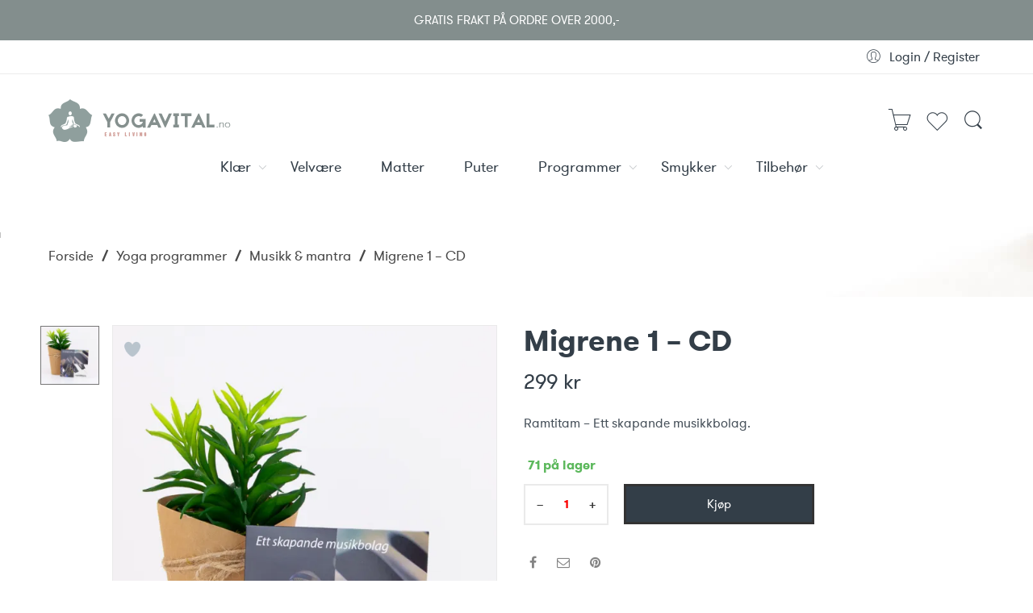

--- FILE ---
content_type: text/html; charset=UTF-8
request_url: https://www.yogavital.no/produkt/migrene-1-cd/
body_size: 32085
content:
<!DOCTYPE html>
<html lang="nb-NO">
<head>
<meta charset="UTF-8" />
<meta http-equiv="X-UA-Compatible" content="IE=Edge" />
<meta name="viewport" content="width=device-width, initial-scale=1" />
<link rel="profile" href="http://gmpg.org/xfn/11" />
<link rel="pingback" href="https://www.yogavital.no/xmlrpc.php" />

    <link rel="shortcut icon" href="https://www.yogavital.no/wp-content/uploads/2019/04/Favicon-Yogavital.ico" />

				<script>document.documentElement.className = document.documentElement.className + ' yes-js js_active js'</script>
				<meta name='robots' content='index, follow, max-image-preview:large, max-snippet:-1, max-video-preview:-1' />

<!-- Google Tag Manager for WordPress by gtm4wp.com -->
<script data-cfasync="false" data-pagespeed-no-defer>
	var gtm4wp_datalayer_name = "dataLayer";
	var dataLayer = dataLayer || [];
	const gtm4wp_use_sku_instead = false;
	const gtm4wp_currency = 'NOK';
	const gtm4wp_product_per_impression = false;
	const gtm4wp_clear_ecommerce = false;
</script>
<!-- End Google Tag Manager for WordPress by gtm4wp.com --><script>window._wca = window._wca || [];</script>

	<!-- This site is optimized with the Yoast SEO Premium plugin v20.9 (Yoast SEO v22.8) - https://yoast.com/wordpress/plugins/seo/ -->
	<title>Migrene 1 - CD - Yoga Vital</title>
	<meta name="description" content="Ramtitam - Ett skapande musikkbolag." />
	<link rel="canonical" href="https://www.yogavital.no/produkt/migrene-1-cd/" />
	<meta property="og:locale" content="nb_NO" />
	<meta property="og:type" content="product" />
	<meta property="og:title" content="Migrene 1 - CD" />
	<meta property="og:description" content="Ramtitam - Ett skapande musikkbolag." />
	<meta property="og:url" content="https://www.yogavital.no/produkt/migrene-1-cd/" />
	<meta property="og:site_name" content="Yoga Vital" />
	<meta property="article:modified_time" content="2020-09-09T18:11:14+00:00" />
	<meta property="og:image" content="https://www.yogavital.no/wp-content/uploads/2019/05/19-0003.jpg" />
	<meta property="og:image:width" content="720" />
	<meta property="og:image:height" content="900" />
	<meta property="og:image:type" content="image/jpeg" />
	<meta name="twitter:card" content="summary_large_image" />
	<meta name="twitter:label1" content="Pris" />
	<meta name="twitter:data1" content="299&nbsp;&#107;&#114;" />
	<meta name="twitter:label2" content="Tilgjengelighet" />
	<meta name="twitter:data2" content="På lager" />
	<script type="application/ld+json" class="yoast-schema-graph">{"@context":"https://schema.org","@graph":[{"@type":["WebPage","ItemPage"],"@id":"https://www.yogavital.no/produkt/migrene-1-cd/","url":"https://www.yogavital.no/produkt/migrene-1-cd/","name":"Migrene 1 - CD - Yoga Vital","isPartOf":{"@id":"https://www.yogavital.no/#website"},"primaryImageOfPage":{"@id":"https://www.yogavital.no/produkt/migrene-1-cd/#primaryimage"},"image":{"@id":"https://www.yogavital.no/produkt/migrene-1-cd/#primaryimage"},"thumbnailUrl":"https://i0.wp.com/www.yogavital.no/wp-content/uploads/2019/05/19-0003.jpg?fit=720%2C900&ssl=1","breadcrumb":{"@id":"https://www.yogavital.no/produkt/migrene-1-cd/#breadcrumb"},"inLanguage":"nb-NO","potentialAction":{"@type":"BuyAction","target":"https://www.yogavital.no/produkt/migrene-1-cd/"}},{"@type":"ImageObject","inLanguage":"nb-NO","@id":"https://www.yogavital.no/produkt/migrene-1-cd/#primaryimage","url":"https://i0.wp.com/www.yogavital.no/wp-content/uploads/2019/05/19-0003.jpg?fit=720%2C900&ssl=1","contentUrl":"https://i0.wp.com/www.yogavital.no/wp-content/uploads/2019/05/19-0003.jpg?fit=720%2C900&ssl=1","width":720,"height":900,"caption":"19-0003 - Meditasjon mot migrene"},{"@type":"BreadcrumbList","@id":"https://www.yogavital.no/produkt/migrene-1-cd/#breadcrumb","itemListElement":[{"@type":"ListItem","position":1,"name":"Hjem","item":"https://www.yogavital.no/"},{"@type":"ListItem","position":2,"name":"Butikk","item":"https://www.yogavital.no/butikk/"},{"@type":"ListItem","position":3,"name":"Migrene 1 &#8211; CD"}]},{"@type":"WebSite","@id":"https://www.yogavital.no/#website","url":"https://www.yogavital.no/","name":"Yoga Vital","description":"","potentialAction":[{"@type":"SearchAction","target":{"@type":"EntryPoint","urlTemplate":"https://www.yogavital.no/?s={search_term_string}"},"query-input":"required name=search_term_string"}],"inLanguage":"nb-NO"}]}</script>
	<meta property="product:price:amount" content="299" />
	<meta property="product:price:currency" content="NOK" />
	<meta property="og:availability" content="instock" />
	<meta property="product:availability" content="instock" />
	<meta property="product:retailer_item_id" content="19-0003" />
	<meta property="product:condition" content="new" />
	<!-- / Yoast SEO Premium plugin. -->


<link rel='dns-prefetch' href='//stats.wp.com' />
<link rel='dns-prefetch' href='//c0.wp.com' />
<link rel='dns-prefetch' href='//i0.wp.com' />
<link rel='dns-prefetch' href='//www.googletagmanager.com' />
<link rel="alternate" type="application/rss+xml" title="Yoga Vital &raquo; strøm" href="https://www.yogavital.no/feed/" />
<link rel="alternate" type="application/rss+xml" title="Yoga Vital &raquo; kommentarstrøm" href="https://www.yogavital.no/comments/feed/" />
<script type="text/javascript">
/* <![CDATA[ */
window._wpemojiSettings = {"baseUrl":"https:\/\/s.w.org\/images\/core\/emoji\/15.0.3\/72x72\/","ext":".png","svgUrl":"https:\/\/s.w.org\/images\/core\/emoji\/15.0.3\/svg\/","svgExt":".svg","source":{"concatemoji":"https:\/\/www.yogavital.no\/wp-includes\/js\/wp-emoji-release.min.js?ver=c79ce77ee7823cc059ae48e4a5f9778b"}};
/*! This file is auto-generated */
!function(i,n){var o,s,e;function c(e){try{var t={supportTests:e,timestamp:(new Date).valueOf()};sessionStorage.setItem(o,JSON.stringify(t))}catch(e){}}function p(e,t,n){e.clearRect(0,0,e.canvas.width,e.canvas.height),e.fillText(t,0,0);var t=new Uint32Array(e.getImageData(0,0,e.canvas.width,e.canvas.height).data),r=(e.clearRect(0,0,e.canvas.width,e.canvas.height),e.fillText(n,0,0),new Uint32Array(e.getImageData(0,0,e.canvas.width,e.canvas.height).data));return t.every(function(e,t){return e===r[t]})}function u(e,t,n){switch(t){case"flag":return n(e,"\ud83c\udff3\ufe0f\u200d\u26a7\ufe0f","\ud83c\udff3\ufe0f\u200b\u26a7\ufe0f")?!1:!n(e,"\ud83c\uddfa\ud83c\uddf3","\ud83c\uddfa\u200b\ud83c\uddf3")&&!n(e,"\ud83c\udff4\udb40\udc67\udb40\udc62\udb40\udc65\udb40\udc6e\udb40\udc67\udb40\udc7f","\ud83c\udff4\u200b\udb40\udc67\u200b\udb40\udc62\u200b\udb40\udc65\u200b\udb40\udc6e\u200b\udb40\udc67\u200b\udb40\udc7f");case"emoji":return!n(e,"\ud83d\udc26\u200d\u2b1b","\ud83d\udc26\u200b\u2b1b")}return!1}function f(e,t,n){var r="undefined"!=typeof WorkerGlobalScope&&self instanceof WorkerGlobalScope?new OffscreenCanvas(300,150):i.createElement("canvas"),a=r.getContext("2d",{willReadFrequently:!0}),o=(a.textBaseline="top",a.font="600 32px Arial",{});return e.forEach(function(e){o[e]=t(a,e,n)}),o}function t(e){var t=i.createElement("script");t.src=e,t.defer=!0,i.head.appendChild(t)}"undefined"!=typeof Promise&&(o="wpEmojiSettingsSupports",s=["flag","emoji"],n.supports={everything:!0,everythingExceptFlag:!0},e=new Promise(function(e){i.addEventListener("DOMContentLoaded",e,{once:!0})}),new Promise(function(t){var n=function(){try{var e=JSON.parse(sessionStorage.getItem(o));if("object"==typeof e&&"number"==typeof e.timestamp&&(new Date).valueOf()<e.timestamp+604800&&"object"==typeof e.supportTests)return e.supportTests}catch(e){}return null}();if(!n){if("undefined"!=typeof Worker&&"undefined"!=typeof OffscreenCanvas&&"undefined"!=typeof URL&&URL.createObjectURL&&"undefined"!=typeof Blob)try{var e="postMessage("+f.toString()+"("+[JSON.stringify(s),u.toString(),p.toString()].join(",")+"));",r=new Blob([e],{type:"text/javascript"}),a=new Worker(URL.createObjectURL(r),{name:"wpTestEmojiSupports"});return void(a.onmessage=function(e){c(n=e.data),a.terminate(),t(n)})}catch(e){}c(n=f(s,u,p))}t(n)}).then(function(e){for(var t in e)n.supports[t]=e[t],n.supports.everything=n.supports.everything&&n.supports[t],"flag"!==t&&(n.supports.everythingExceptFlag=n.supports.everythingExceptFlag&&n.supports[t]);n.supports.everythingExceptFlag=n.supports.everythingExceptFlag&&!n.supports.flag,n.DOMReady=!1,n.readyCallback=function(){n.DOMReady=!0}}).then(function(){return e}).then(function(){var e;n.supports.everything||(n.readyCallback(),(e=n.source||{}).concatemoji?t(e.concatemoji):e.wpemoji&&e.twemoji&&(t(e.twemoji),t(e.wpemoji)))}))}((window,document),window._wpemojiSettings);
/* ]]> */
</script>
<link rel='stylesheet' id='rm_material_icons-css' href='https://www.yogavital.no/wp-content/plugins/custom-registration-form-builder-with-submission-manager/admin/css/material-icons.css?ver=c79ce77ee7823cc059ae48e4a5f9778b' type='text/css' media='all' />
<style id='wp-emoji-styles-inline-css' type='text/css'>

	img.wp-smiley, img.emoji {
		display: inline !important;
		border: none !important;
		box-shadow: none !important;
		height: 1em !important;
		width: 1em !important;
		margin: 0 0.07em !important;
		vertical-align: -0.1em !important;
		background: none !important;
		padding: 0 !important;
	}
</style>
<link rel='stylesheet' id='wp-block-library-css' href='https://c0.wp.com/c/6.5.7/wp-includes/css/dist/block-library/style.min.css' type='text/css' media='all' />
<style id='wp-block-library-inline-css' type='text/css'>
.has-text-align-justify{text-align:justify;}
</style>
<link rel='stylesheet' id='mediaelement-css' href='https://c0.wp.com/c/6.5.7/wp-includes/js/mediaelement/mediaelementplayer-legacy.min.css' type='text/css' media='all' />
<link rel='stylesheet' id='wp-mediaelement-css' href='https://c0.wp.com/c/6.5.7/wp-includes/js/mediaelement/wp-mediaelement.min.css' type='text/css' media='all' />
<style id='jetpack-sharing-buttons-style-inline-css' type='text/css'>
.jetpack-sharing-buttons__services-list{display:flex;flex-direction:row;flex-wrap:wrap;gap:0;list-style-type:none;margin:5px;padding:0}.jetpack-sharing-buttons__services-list.has-small-icon-size{font-size:12px}.jetpack-sharing-buttons__services-list.has-normal-icon-size{font-size:16px}.jetpack-sharing-buttons__services-list.has-large-icon-size{font-size:24px}.jetpack-sharing-buttons__services-list.has-huge-icon-size{font-size:36px}@media print{.jetpack-sharing-buttons__services-list{display:none!important}}.editor-styles-wrapper .wp-block-jetpack-sharing-buttons{gap:0;padding-inline-start:0}ul.jetpack-sharing-buttons__services-list.has-background{padding:1.25em 2.375em}
</style>
<link rel='stylesheet' id='wc-blocks-vendors-style-css' href='https://www.yogavital.no/wp-content/plugins/woo-gutenberg-products-block/build/wc-blocks-vendors-style.css?ver=10.4.2' type='text/css' media='all' />
<link rel='stylesheet' id='wc-blocks-style-css' href='https://www.yogavital.no/wp-content/plugins/woo-gutenberg-products-block/build/wc-blocks-style.css?ver=10.4.2' type='text/css' media='all' />
<style id='classic-theme-styles-inline-css' type='text/css'>
/*! This file is auto-generated */
.wp-block-button__link{color:#fff;background-color:#32373c;border-radius:9999px;box-shadow:none;text-decoration:none;padding:calc(.667em + 2px) calc(1.333em + 2px);font-size:1.125em}.wp-block-file__button{background:#32373c;color:#fff;text-decoration:none}
</style>
<style id='global-styles-inline-css' type='text/css'>
body{--wp--preset--color--black: #000000;--wp--preset--color--cyan-bluish-gray: #abb8c3;--wp--preset--color--white: #ffffff;--wp--preset--color--pale-pink: #f78da7;--wp--preset--color--vivid-red: #cf2e2e;--wp--preset--color--luminous-vivid-orange: #ff6900;--wp--preset--color--luminous-vivid-amber: #fcb900;--wp--preset--color--light-green-cyan: #7bdcb5;--wp--preset--color--vivid-green-cyan: #00d084;--wp--preset--color--pale-cyan-blue: #8ed1fc;--wp--preset--color--vivid-cyan-blue: #0693e3;--wp--preset--color--vivid-purple: #9b51e0;--wp--preset--gradient--vivid-cyan-blue-to-vivid-purple: linear-gradient(135deg,rgba(6,147,227,1) 0%,rgb(155,81,224) 100%);--wp--preset--gradient--light-green-cyan-to-vivid-green-cyan: linear-gradient(135deg,rgb(122,220,180) 0%,rgb(0,208,130) 100%);--wp--preset--gradient--luminous-vivid-amber-to-luminous-vivid-orange: linear-gradient(135deg,rgba(252,185,0,1) 0%,rgba(255,105,0,1) 100%);--wp--preset--gradient--luminous-vivid-orange-to-vivid-red: linear-gradient(135deg,rgba(255,105,0,1) 0%,rgb(207,46,46) 100%);--wp--preset--gradient--very-light-gray-to-cyan-bluish-gray: linear-gradient(135deg,rgb(238,238,238) 0%,rgb(169,184,195) 100%);--wp--preset--gradient--cool-to-warm-spectrum: linear-gradient(135deg,rgb(74,234,220) 0%,rgb(151,120,209) 20%,rgb(207,42,186) 40%,rgb(238,44,130) 60%,rgb(251,105,98) 80%,rgb(254,248,76) 100%);--wp--preset--gradient--blush-light-purple: linear-gradient(135deg,rgb(255,206,236) 0%,rgb(152,150,240) 100%);--wp--preset--gradient--blush-bordeaux: linear-gradient(135deg,rgb(254,205,165) 0%,rgb(254,45,45) 50%,rgb(107,0,62) 100%);--wp--preset--gradient--luminous-dusk: linear-gradient(135deg,rgb(255,203,112) 0%,rgb(199,81,192) 50%,rgb(65,88,208) 100%);--wp--preset--gradient--pale-ocean: linear-gradient(135deg,rgb(255,245,203) 0%,rgb(182,227,212) 50%,rgb(51,167,181) 100%);--wp--preset--gradient--electric-grass: linear-gradient(135deg,rgb(202,248,128) 0%,rgb(113,206,126) 100%);--wp--preset--gradient--midnight: linear-gradient(135deg,rgb(2,3,129) 0%,rgb(40,116,252) 100%);--wp--preset--font-size--small: 13px;--wp--preset--font-size--medium: 20px;--wp--preset--font-size--large: 36px;--wp--preset--font-size--x-large: 42px;--wp--preset--spacing--20: 0.44rem;--wp--preset--spacing--30: 0.67rem;--wp--preset--spacing--40: 1rem;--wp--preset--spacing--50: 1.5rem;--wp--preset--spacing--60: 2.25rem;--wp--preset--spacing--70: 3.38rem;--wp--preset--spacing--80: 5.06rem;--wp--preset--shadow--natural: 6px 6px 9px rgba(0, 0, 0, 0.2);--wp--preset--shadow--deep: 12px 12px 50px rgba(0, 0, 0, 0.4);--wp--preset--shadow--sharp: 6px 6px 0px rgba(0, 0, 0, 0.2);--wp--preset--shadow--outlined: 6px 6px 0px -3px rgba(255, 255, 255, 1), 6px 6px rgba(0, 0, 0, 1);--wp--preset--shadow--crisp: 6px 6px 0px rgba(0, 0, 0, 1);}:where(.is-layout-flex){gap: 0.5em;}:where(.is-layout-grid){gap: 0.5em;}body .is-layout-flex{display: flex;}body .is-layout-flex{flex-wrap: wrap;align-items: center;}body .is-layout-flex > *{margin: 0;}body .is-layout-grid{display: grid;}body .is-layout-grid > *{margin: 0;}:where(.wp-block-columns.is-layout-flex){gap: 2em;}:where(.wp-block-columns.is-layout-grid){gap: 2em;}:where(.wp-block-post-template.is-layout-flex){gap: 1.25em;}:where(.wp-block-post-template.is-layout-grid){gap: 1.25em;}.has-black-color{color: var(--wp--preset--color--black) !important;}.has-cyan-bluish-gray-color{color: var(--wp--preset--color--cyan-bluish-gray) !important;}.has-white-color{color: var(--wp--preset--color--white) !important;}.has-pale-pink-color{color: var(--wp--preset--color--pale-pink) !important;}.has-vivid-red-color{color: var(--wp--preset--color--vivid-red) !important;}.has-luminous-vivid-orange-color{color: var(--wp--preset--color--luminous-vivid-orange) !important;}.has-luminous-vivid-amber-color{color: var(--wp--preset--color--luminous-vivid-amber) !important;}.has-light-green-cyan-color{color: var(--wp--preset--color--light-green-cyan) !important;}.has-vivid-green-cyan-color{color: var(--wp--preset--color--vivid-green-cyan) !important;}.has-pale-cyan-blue-color{color: var(--wp--preset--color--pale-cyan-blue) !important;}.has-vivid-cyan-blue-color{color: var(--wp--preset--color--vivid-cyan-blue) !important;}.has-vivid-purple-color{color: var(--wp--preset--color--vivid-purple) !important;}.has-black-background-color{background-color: var(--wp--preset--color--black) !important;}.has-cyan-bluish-gray-background-color{background-color: var(--wp--preset--color--cyan-bluish-gray) !important;}.has-white-background-color{background-color: var(--wp--preset--color--white) !important;}.has-pale-pink-background-color{background-color: var(--wp--preset--color--pale-pink) !important;}.has-vivid-red-background-color{background-color: var(--wp--preset--color--vivid-red) !important;}.has-luminous-vivid-orange-background-color{background-color: var(--wp--preset--color--luminous-vivid-orange) !important;}.has-luminous-vivid-amber-background-color{background-color: var(--wp--preset--color--luminous-vivid-amber) !important;}.has-light-green-cyan-background-color{background-color: var(--wp--preset--color--light-green-cyan) !important;}.has-vivid-green-cyan-background-color{background-color: var(--wp--preset--color--vivid-green-cyan) !important;}.has-pale-cyan-blue-background-color{background-color: var(--wp--preset--color--pale-cyan-blue) !important;}.has-vivid-cyan-blue-background-color{background-color: var(--wp--preset--color--vivid-cyan-blue) !important;}.has-vivid-purple-background-color{background-color: var(--wp--preset--color--vivid-purple) !important;}.has-black-border-color{border-color: var(--wp--preset--color--black) !important;}.has-cyan-bluish-gray-border-color{border-color: var(--wp--preset--color--cyan-bluish-gray) !important;}.has-white-border-color{border-color: var(--wp--preset--color--white) !important;}.has-pale-pink-border-color{border-color: var(--wp--preset--color--pale-pink) !important;}.has-vivid-red-border-color{border-color: var(--wp--preset--color--vivid-red) !important;}.has-luminous-vivid-orange-border-color{border-color: var(--wp--preset--color--luminous-vivid-orange) !important;}.has-luminous-vivid-amber-border-color{border-color: var(--wp--preset--color--luminous-vivid-amber) !important;}.has-light-green-cyan-border-color{border-color: var(--wp--preset--color--light-green-cyan) !important;}.has-vivid-green-cyan-border-color{border-color: var(--wp--preset--color--vivid-green-cyan) !important;}.has-pale-cyan-blue-border-color{border-color: var(--wp--preset--color--pale-cyan-blue) !important;}.has-vivid-cyan-blue-border-color{border-color: var(--wp--preset--color--vivid-cyan-blue) !important;}.has-vivid-purple-border-color{border-color: var(--wp--preset--color--vivid-purple) !important;}.has-vivid-cyan-blue-to-vivid-purple-gradient-background{background: var(--wp--preset--gradient--vivid-cyan-blue-to-vivid-purple) !important;}.has-light-green-cyan-to-vivid-green-cyan-gradient-background{background: var(--wp--preset--gradient--light-green-cyan-to-vivid-green-cyan) !important;}.has-luminous-vivid-amber-to-luminous-vivid-orange-gradient-background{background: var(--wp--preset--gradient--luminous-vivid-amber-to-luminous-vivid-orange) !important;}.has-luminous-vivid-orange-to-vivid-red-gradient-background{background: var(--wp--preset--gradient--luminous-vivid-orange-to-vivid-red) !important;}.has-very-light-gray-to-cyan-bluish-gray-gradient-background{background: var(--wp--preset--gradient--very-light-gray-to-cyan-bluish-gray) !important;}.has-cool-to-warm-spectrum-gradient-background{background: var(--wp--preset--gradient--cool-to-warm-spectrum) !important;}.has-blush-light-purple-gradient-background{background: var(--wp--preset--gradient--blush-light-purple) !important;}.has-blush-bordeaux-gradient-background{background: var(--wp--preset--gradient--blush-bordeaux) !important;}.has-luminous-dusk-gradient-background{background: var(--wp--preset--gradient--luminous-dusk) !important;}.has-pale-ocean-gradient-background{background: var(--wp--preset--gradient--pale-ocean) !important;}.has-electric-grass-gradient-background{background: var(--wp--preset--gradient--electric-grass) !important;}.has-midnight-gradient-background{background: var(--wp--preset--gradient--midnight) !important;}.has-small-font-size{font-size: var(--wp--preset--font-size--small) !important;}.has-medium-font-size{font-size: var(--wp--preset--font-size--medium) !important;}.has-large-font-size{font-size: var(--wp--preset--font-size--large) !important;}.has-x-large-font-size{font-size: var(--wp--preset--font-size--x-large) !important;}
.wp-block-navigation a:where(:not(.wp-element-button)){color: inherit;}
:where(.wp-block-post-template.is-layout-flex){gap: 1.25em;}:where(.wp-block-post-template.is-layout-grid){gap: 1.25em;}
:where(.wp-block-columns.is-layout-flex){gap: 2em;}:where(.wp-block-columns.is-layout-grid){gap: 2em;}
.wp-block-pullquote{font-size: 1.5em;line-height: 1.6;}
</style>
<style id='woocommerce-inline-inline-css' type='text/css'>
.woocommerce form .form-row .required { visibility: visible; }
</style>
<link rel='stylesheet' id='wpfront-notification-bar-css' href='https://www.yogavital.no/wp-content/plugins/wpfront-notification-bar/css/wpfront-notification-bar.min.css?ver=3.3.2.04101' type='text/css' media='all' />
<link rel='stylesheet' id='nasa-customfonts-css' href='https://www.yogavital.no/wp-content/themes/zella-theme/assets/font-ns-true/NS-True.css?ver=c79ce77ee7823cc059ae48e4a5f9778b' type='text/css' media='all' />
<link rel='stylesheet' id='zella-font-awesome-style-css' href='https://www.yogavital.no/wp-content/themes/zella-theme/assets/font-awesome-4.7.0/css/font-awesome.min.css?ver=c79ce77ee7823cc059ae48e4a5f9778b' type='text/css' media='all' />
<link rel='stylesheet' id='zella-font-pe7s-style-css' href='https://www.yogavital.no/wp-content/themes/zella-theme/assets/font-pe-icon-7-stroke/css/pe-icon-7-stroke.css?ver=c79ce77ee7823cc059ae48e4a5f9778b' type='text/css' media='all' />
<link rel='stylesheet' id='vipps-gw-css' href='https://www.yogavital.no/wp-content/plugins/woo-vipps/css/vipps.css?ver=1701767807' type='text/css' media='all' />
<link rel='stylesheet' id='zella-style-css' href='https://www.yogavital.no/wp-content/themes/zella-theme/style.css?ver=c79ce77ee7823cc059ae48e4a5f9778b' type='text/css' media='all' />
<link rel='stylesheet' id='zella-child-style-css' href='https://www.yogavital.no/wp-content/themes/zella-theme-child/style.css?ver=c79ce77ee7823cc059ae48e4a5f9778b' type='text/css' media='all' />
<link rel='stylesheet' id='zella-style-dynamic-css' href='https://www.yogavital.no/wp-content/uploads/nasa-dynamic/dynamic.css?ver=1597913672' type='text/css' media='all' />
<script type="text/javascript" src="https://c0.wp.com/c/6.5.7/wp-includes/js/dist/vendor/wp-polyfill-inert.min.js" id="wp-polyfill-inert-js"></script>
<script type="text/javascript" src="https://c0.wp.com/c/6.5.7/wp-includes/js/dist/vendor/regenerator-runtime.min.js" id="regenerator-runtime-js"></script>
<script type="text/javascript" src="https://c0.wp.com/c/6.5.7/wp-includes/js/dist/vendor/wp-polyfill.min.js" id="wp-polyfill-js"></script>
<script type="text/javascript" src="https://c0.wp.com/c/6.5.7/wp-includes/js/dist/hooks.min.js" id="wp-hooks-js"></script>
<script type="text/javascript" src="https://stats.wp.com/w.js?ver=202603" id="woo-tracks-js"></script>
<script type="text/javascript" src="https://c0.wp.com/c/6.5.7/wp-includes/js/jquery/jquery.min.js" id="jquery-core-js"></script>
<script type="text/javascript" src="https://c0.wp.com/c/6.5.7/wp-includes/js/jquery/jquery-migrate.min.js" id="jquery-migrate-js"></script>
<script type="text/javascript" src="https://c0.wp.com/p/woocommerce/7.8.0/assets/js/jquery-blockui/jquery.blockUI.min.js" id="jquery-blockui-js"></script>
<script type="text/javascript" id="wc-add-to-cart-js-extra">
/* <![CDATA[ */
var wc_add_to_cart_params = {"ajax_url":"\/wp-admin\/admin-ajax.php","wc_ajax_url":"\/?wc-ajax=%%endpoint%%","i18n_view_cart":"Vis handlekurv","cart_url":"https:\/\/www.yogavital.no\/handlekurv\/","is_cart":"","cart_redirect_after_add":"no"};
/* ]]> */
</script>
<script type="text/javascript" src="https://c0.wp.com/p/woocommerce/7.8.0/assets/js/frontend/add-to-cart.min.js" id="wc-add-to-cart-js"></script>
<script type="text/javascript" src="https://www.yogavital.no/wp-content/plugins/js_composer/assets/js/vendors/woocommerce-add-to-cart.js?ver=6.13.0" id="vc_woocommerce-add-to-cart-js-js"></script>
<script type="text/javascript" src="https://www.yogavital.no/wp-content/plugins/wpfront-notification-bar/js/wpfront-notification-bar.min.js?ver=3.3.2.04101" id="wpfront-notification-bar-js"></script>
<script type="text/javascript" src="https://stats.wp.com/s-202603.js" id="woocommerce-analytics-js" defer="defer" data-wp-strategy="defer"></script>
<link rel="https://api.w.org/" href="https://www.yogavital.no/wp-json/" /><link rel="alternate" type="application/json" href="https://www.yogavital.no/wp-json/wp/v2/product/748" /><link rel="EditURI" type="application/rsd+xml" title="RSD" href="https://www.yogavital.no/xmlrpc.php?rsd" />

<link rel='shortlink' href='https://www.yogavital.no/?p=748' />
<link rel="alternate" type="application/json+oembed" href="https://www.yogavital.no/wp-json/oembed/1.0/embed?url=https%3A%2F%2Fwww.yogavital.no%2Fprodukt%2Fmigrene-1-cd%2F" />
<link rel="alternate" type="text/xml+oembed" href="https://www.yogavital.no/wp-json/oembed/1.0/embed?url=https%3A%2F%2Fwww.yogavital.no%2Fprodukt%2Fmigrene-1-cd%2F&#038;format=xml" />
<meta name="generator" content="Site Kit by Google 1.127.0" /><!-- Starting: WooCommerce Conversion Tracking (https://wordpress.org/plugins/woocommerce-conversion-tracking/) -->
        <script>
            !function(f,b,e,v,n,t,s){if(f.fbq)return;n=f.fbq=function(){n.callMethod?
            n.callMethod.apply(n,arguments):n.queue.push(arguments)};if(!f._fbq)f._fbq=n;
            n.push=n;n.loaded=!0;n.version='2.0';n.queue=[];t=b.createElement(e);t.async=!0;
            t.src=v;s=b.getElementsByTagName(e)[0];s.parentNode.insertBefore(t,s)}(window,
            document,'script','https://connect.facebook.net/en_US/fbevents.js');

            fbq('init', '1399141276932774', {});fbq('track', 'PageView', {});        </script>
                <script>
            (function (window, document) {
                if (window.wcfbq) return;
                window.wcfbq = (function () {
                    if (arguments.length > 0) {
                        var pixelId, trackType, contentObj;

                        if (typeof arguments[0] == 'string') pixelId = arguments[0];
                        if (typeof arguments[1] == 'string') trackType = arguments[1];
                        if (typeof arguments[2] == 'object') contentObj = arguments[2];

                        var params = [];
                        if (typeof pixelId === 'string' && pixelId.replace(/\s+/gi, '') != '' &&
                        typeof trackType === 'string' && trackType.replace(/\s+/gi, '')) {
                            params.push('id=' + encodeURIComponent(pixelId));
                            switch (trackType) {
                                case 'PageView':
                                case 'ViewContent':
                                case 'Search':
                                case 'AddToCart':
                                case 'InitiateCheckout':
                                case 'AddPaymentInfo':
                                case 'Lead':
                                case 'CompleteRegistration':
                                case 'Purchase':
                                case 'AddToWishlist':
                                    params.push('ev=' + encodeURIComponent(trackType));
                                    break;
                                default:
                                    return;
                            }

                            params.push('dl=' + encodeURIComponent(document.location.href));
                            if (document.referrer) params.push('rl=' + encodeURIComponent(document.referrer));
                            params.push('if=false');
                            params.push('ts=' + new Date().getTime());

                            if (typeof contentObj == 'object') {
                                for (var u in contentObj) {
                                    if (typeof contentObj[u] == 'object' && contentObj[u] instanceof Array) {
                                        if (contentObj[u].length > 0) {
                                            for (var y = 0; y < contentObj[u].length; y++) { contentObj[u][y] = (contentObj[u][y] + '').replace(/^\s+|\s+$/gi, '').replace(/\s+/gi, ' ').replace(/,/gi, '§'); }
                                            params.push('cd[' + u + ']=' + encodeURIComponent(contentObj[u].join(',').replace(/^/gi, '[\'').replace(/$/gi, '\']').replace(/,/gi, '\',\'').replace(/§/gi, '\,')));
                                        }
                                    }
                                    else if (typeof contentObj[u] == 'string')
                                        params.push('cd[' + u + ']=' + encodeURIComponent(contentObj[u]));
                                }
                            }

                            params.push('v=' + encodeURIComponent('2.7.19'));

                            var imgId = new Date().getTime();
                            var img = document.createElement('img');
                            img.id = 'fb_' + imgId, img.src = 'https://www.facebook.com/tr/?' + params.join('&'), img.width = 1, img.height = 1, img.style = 'display:none;';
                            document.body.appendChild(img);
                            window.setTimeout(function () { var t = document.getElementById('fb_' + imgId); t.parentElement.removeChild(t); }, 1000);
                        }
                    }
                });
            })(window, document);
        </script>
                <script type="text/javascript">
            jQuery(function($) {
                $(document).on('added_to_cart', function (event, fragments, dhash, button) {
                    var currencySymbol = $($(button.get()[0]).closest('.product')
                        .find('.woocommerce-Price-currencySymbol').get()[0]).text();

                    var price = $(button.get()[0]).closest('.product').find('.amount').text();
                    var originalPrice = price.split(currencySymbol).slice(-1).pop();

                    wcfbq('1399141276932774', 'AddToCart', {
                        content_ids: [ $(button).data('product_id') ],
                        content_type: 'product',
                        value: originalPrice,
                        currency: 'NOK'
                    });
                });
            });
        </script>
                <script async src="https://www.googletagmanager.com/gtag/js?id=377-269-9288"></script>
        <script>
            window.dataLayer = window.dataLayer || [];
            function gtag(){dataLayer.push(arguments)};
            gtag('js', new Date());

            gtag('config', '377-269-9288');
        </script>
        <!-- End: WooCommerce Conversion Tracking Codes -->
	<style>img#wpstats{display:none}</style>
		
<!-- Google Tag Manager for WordPress by gtm4wp.com -->
<!-- GTM Container placement set to footer -->
<script data-cfasync="false" data-pagespeed-no-defer>
	var dataLayer_content = {"pageTitle":"Migrene 1 - CD - Yoga Vital","pagePostType":"product","pagePostType2":"single-product","pagePostAuthor":"Veniro","postID":748,"productRatingCounts":[],"productAverageRating":0,"productReviewCount":0,"productType":"simple","productIsVariable":0};
	dataLayer.push( dataLayer_content );
</script>
<script data-cfasync="false">
(function(w,d,s,l,i){w[l]=w[l]||[];w[l].push({'gtm.start':
new Date().getTime(),event:'gtm.js'});var f=d.getElementsByTagName(s)[0],
j=d.createElement(s),dl=l!='dataLayer'?'&l='+l:'';j.async=true;j.src=
'//www.googletagmanager.com/gtm.js?id='+i+dl;f.parentNode.insertBefore(j,f);
})(window,document,'script','dataLayer','GTM-NWK8LCQ');
</script>
<!-- End Google Tag Manager for WordPress by gtm4wp.com -->            <meta property="og:title" content="Migrene 1 &#8211; CD" />
                                                <meta property="og:image" content="https://www.yogavital.no/wp-content/uploads/2019/05/19-0003.jpg" />
                                        <meta property="og:url" content="https://www.yogavital.no/produkt/migrene-1-cd/" />
            	<noscript><style>.woocommerce-product-gallery{ opacity: 1 !important; }</style></noscript>
	<style type="text/css">.recentcomments a{display:inline !important;padding:0 !important;margin:0 !important;}</style><style> a[href=""] { -webkit-touch-callout: none;  } </style>
			<script  type="text/javascript">
				!function(f,b,e,v,n,t,s){if(f.fbq)return;n=f.fbq=function(){n.callMethod?
					n.callMethod.apply(n,arguments):n.queue.push(arguments)};if(!f._fbq)f._fbq=n;
					n.push=n;n.loaded=!0;n.version='2.0';n.queue=[];t=b.createElement(e);t.async=!0;
					t.src=v;s=b.getElementsByTagName(e)[0];s.parentNode.insertBefore(t,s)}(window,
					document,'script','https://connect.facebook.net/en_US/fbevents.js');
			</script>
			<!-- WooCommerce Facebook Integration Begin -->
			<script  type="text/javascript">

				fbq('init', '227994873646304', {}, {
    "agent": "woocommerce-7.8.0-3.2.3"
});

				fbq( 'track', 'PageView', {
    "source": "woocommerce",
    "version": "7.8.0",
    "pluginVersion": "3.2.3"
} );

				document.addEventListener( 'DOMContentLoaded', function() {
					// Insert placeholder for events injected when a product is added to the cart through AJAX.
					document.body.insertAdjacentHTML( 'beforeend', '<div class=\"wc-facebook-pixel-event-placeholder\"></div>' );
				}, false );

			</script>
			<!-- WooCommerce Facebook Integration End -->
			<meta name="generator" content="Powered by WPBakery Page Builder - drag and drop page builder for WordPress."/>
<meta name="generator" content="Powered by Slider Revolution 6.6.14 - responsive, Mobile-Friendly Slider Plugin for WordPress with comfortable drag and drop interface." />
<link rel="icon" href="https://i0.wp.com/www.yogavital.no/wp-content/uploads/2020/06/cropped-YogaVital-Symbol.png?fit=32%2C32&#038;ssl=1" sizes="32x32" />
<link rel="icon" href="https://i0.wp.com/www.yogavital.no/wp-content/uploads/2020/06/cropped-YogaVital-Symbol.png?fit=192%2C192&#038;ssl=1" sizes="192x192" />
<link rel="apple-touch-icon" href="https://i0.wp.com/www.yogavital.no/wp-content/uploads/2020/06/cropped-YogaVital-Symbol.png?fit=180%2C180&#038;ssl=1" />
<meta name="msapplication-TileImage" content="https://i0.wp.com/www.yogavital.no/wp-content/uploads/2020/06/cropped-YogaVital-Symbol.png?fit=270%2C270&#038;ssl=1" />
<script>function setREVStartSize(e){
			//window.requestAnimationFrame(function() {
				window.RSIW = window.RSIW===undefined ? window.innerWidth : window.RSIW;
				window.RSIH = window.RSIH===undefined ? window.innerHeight : window.RSIH;
				try {
					var pw = document.getElementById(e.c).parentNode.offsetWidth,
						newh;
					pw = pw===0 || isNaN(pw) || (e.l=="fullwidth" || e.layout=="fullwidth") ? window.RSIW : pw;
					e.tabw = e.tabw===undefined ? 0 : parseInt(e.tabw);
					e.thumbw = e.thumbw===undefined ? 0 : parseInt(e.thumbw);
					e.tabh = e.tabh===undefined ? 0 : parseInt(e.tabh);
					e.thumbh = e.thumbh===undefined ? 0 : parseInt(e.thumbh);
					e.tabhide = e.tabhide===undefined ? 0 : parseInt(e.tabhide);
					e.thumbhide = e.thumbhide===undefined ? 0 : parseInt(e.thumbhide);
					e.mh = e.mh===undefined || e.mh=="" || e.mh==="auto" ? 0 : parseInt(e.mh,0);
					if(e.layout==="fullscreen" || e.l==="fullscreen")
						newh = Math.max(e.mh,window.RSIH);
					else{
						e.gw = Array.isArray(e.gw) ? e.gw : [e.gw];
						for (var i in e.rl) if (e.gw[i]===undefined || e.gw[i]===0) e.gw[i] = e.gw[i-1];
						e.gh = e.el===undefined || e.el==="" || (Array.isArray(e.el) && e.el.length==0)? e.gh : e.el;
						e.gh = Array.isArray(e.gh) ? e.gh : [e.gh];
						for (var i in e.rl) if (e.gh[i]===undefined || e.gh[i]===0) e.gh[i] = e.gh[i-1];
											
						var nl = new Array(e.rl.length),
							ix = 0,
							sl;
						e.tabw = e.tabhide>=pw ? 0 : e.tabw;
						e.thumbw = e.thumbhide>=pw ? 0 : e.thumbw;
						e.tabh = e.tabhide>=pw ? 0 : e.tabh;
						e.thumbh = e.thumbhide>=pw ? 0 : e.thumbh;
						for (var i in e.rl) nl[i] = e.rl[i]<window.RSIW ? 0 : e.rl[i];
						sl = nl[0];
						for (var i in nl) if (sl>nl[i] && nl[i]>0) { sl = nl[i]; ix=i;}
						var m = pw>(e.gw[ix]+e.tabw+e.thumbw) ? 1 : (pw-(e.tabw+e.thumbw)) / (e.gw[ix]);
						newh =  (e.gh[ix] * m) + (e.tabh + e.thumbh);
					}
					var el = document.getElementById(e.c);
					if (el!==null && el) el.style.height = newh+"px";
					el = document.getElementById(e.c+"_wrapper");
					if (el!==null && el) {
						el.style.height = newh+"px";
						el.style.display = "block";
					}
				} catch(e){
					console.log("Failure at Presize of Slider:" + e)
				}
			//});
		  };</script>
<noscript><style> .wpb_animate_when_almost_visible { opacity: 1; }</style></noscript>  
</head>

<body class="product-template-default single single-product postid-748 theme-zella-theme woocommerce woocommerce-page woocommerce-no-js antialiased nasa-not-mobile nasa-page-single-product nasa-single-product-wide wpb-js-composer js-comp-ver-6.13.0 vc_responsive">
<div id="nasa-before-load"><div class="nasa-relative nasa-center"><div class="nasa-loader"><div class="nasa-line"></div><div class="nasa-line"></div><div class="nasa-line"></div><div class="nasa-line"></div></div></div></div><div id="wrapper" class="fixNav-enabled">
<div id="header-content" class="site-header">
<div class="header-wrapper header-type-4 nasa-header-sticky">
    <div class="nasa-topbar-wrap">
    <div id="top-bar" class="top-bar ">
        <div class="row">
            <div class="large-12 columns">
                <div class="left-text left">
                    <div class="inner-block">
                                            </div>
                </div>
                <div class="right-text right">
                    <div class="topbar-menu-container">
                                                                        <ul class="nasa-menus-account"><li class="menu-item"><a class="nasa-login-register-ajax" data-enable="1" href="https://www.yogavital.no/min-konto/" title="Login / Register"><i class="pe7-icon pe-7s-user"></i> <span class="nasa-login-title">Login / Register</span></a></li></ul>                    </div>
                </div>
            </div>
        </div>
    </div>
    
    <div class="nasa-hide-for-mobile">
        <a class="nasa-icon-toggle" href="javascript:void(0);">
            <i class="nasa-topbar-up pe-7s-angle-up"></i>
            <i class="nasa-topbar-down pe-7s-angle-down"></i>
        </a>
    </div>
</div>
    <div class="sticky-wrapper">
        <header id="masthead" class="site-header">
            <div class="row">
                <div class="large-12 columns header-container">
                    <!-- Mobile Menu -->
                    <div class="mobile-menu">
                                <div class="row">
            <div class="large-12 columns">
                <table>
                    <tr>
                        <td class="nasa-td-20">
                            <div class="mini-icon-mobile">
                                <a href="javascript:void(0);" class="nasa-mobile-menu_toggle mobile_toggle"><span class="nasa-mobile-menu-icon pe-7s-menu"></span></a>
                                <a class="icon pe-7s-search mobile-search" href="javascript:void(0);"></a>
                            </div>
                        </td>

                        <td>
                            <div class="logo-wrapper">
                                <a class="logo nasa-logo-retina" href="https://www.yogavital.no/" title="Yoga Vital - " rel="Forside"><img src="https://www.yogavital.no/wp-content/uploads/2019/04/logo-original.png" class="header_logo" alt="Yoga Vital" data-src-retina="https://www.yogavital.no/wp-content/uploads/2019/04/logo-retina.png" /></a>                            </div>
                        </td>

                        <td class="nasa-td-mobile-icons">
                            <div class="nasa-mobile-icons-wrap"><div class="nasa-header-icons-wrap"><ul class="header-icons"><li class="first nasa-icon-mini-cart"><div class="mini-cart cart-inner mini-cart-type-full inline-block"><a href="javascript:void(0);" class="cart-link" title="Handlekurv"><div><span class="nasa-icon cart-icon icon pe-7s-cart"></span><span class="products-number nasa-product-empty"><span class="nasa-sl"><span class="nasa-first-number-cart hidden-tag">0</span>0</span><span class="hidden-tag nasa-sl-label last">Items</span></span></div></a></div></li><li class="nasa-icon-wishlist"><a class="wishlist-link" href="javascript:void(0);" title="Huskeliste"><i class="nasa-icon icon-nasa-like"></i><span class="nasa-wishlist-count wishlist-number nasa-product-empty"><span class="nasa-text hidden-tag">Huskeliste</span><span class="nasa-sl">0</span></span></a></li></ul></div></div>                        </td>
                    </tr>
                </table>
            </div>
        </div>
                            </div>
                    <div class="row nasa-hide-for-mobile">
                        <div class="large-12 columns nasa-wrap-event-search">
                            <div class="nasa-relative nasa-elements-wrap nasa-wrap-width-main-menu">
                                <div class="nasa-transition nasa-main-header-70 nasa-float-left rtl-text-right rtl-right">
                                    <!-- Logo -->
                                    <div class="logo-wrapper nasa-float-left">
                                        <h1 class="nasa-logo-img"><a class="logo nasa-logo-retina" href="https://www.yogavital.no/" title="Yoga Vital - " rel="Forside"><img src="https://www.yogavital.no/wp-content/uploads/2019/04/logo-original.png" class="header_logo" alt="Yoga Vital" data-src-retina="https://www.yogavital.no/wp-content/uploads/2019/04/logo-retina.png" /></a></h1>                                    </div>

                                    <!-- Main menu -->
                                    <div class="wide-nav nasa-float-right nasa-bg-wrap nasa-nav-style-1">
                                        <div class="nasa-menus-wrapper-reponsive" data-padding_y="20" data-padding_x="15">
                                            <div class="nav-wrapper inline-block main-menu-warpper"><ul id="site-navigation" class="header-nav"><li class="menu-item menu-item-type-taxonomy menu-item-object-product_cat menu-item-has-children menu-parent-item nasa-megamenu root-item cols-5 fullwidth nasa_even"><a title="Klær" href="https://www.yogavital.no/produktkategori/klaer/"><i class="pe-7s-angle-down nasa-open-child"></i><span class="nasa-text-menu">Klær</span><i class="fa fa-angle-right nasa-has-items-child"></i></a><div class="nav-dropdown"><div class="div-sub"><ul class="sub-menu large-block-grid-5 medium-block-grid-5 small-block-grid-5"><li class="menu-item menu-item-type-taxonomy menu-item-object-product_cat megatop"><a class="nasa-hide-for-mobile"  title="Bukser" href="https://www.yogavital.no/produktkategori/klaer/bukser/"><img src="https://www.yogavital.no/wp-content/uploads/2019/04/yoga-bukse-10-0009-2.jpg" alt="Bukser" /></a><a title="Bukser" href="https://www.yogavital.no/produktkategori/klaer/bukser/"><span class="nasa-text-menu">Bukser</span></a><hr class="hr-nasa-megamenu" /></li>
<li class="menu-item menu-item-type-taxonomy menu-item-object-product_cat megatop"><a class="nasa-hide-for-mobile"  title="Topp &amp; Tights" href="https://www.yogavital.no/produktkategori/klaer/topp-tights/"><img src="https://www.yogavital.no/wp-content/uploads/2019/04/yoga-tights-og-topp-12-0001-7.jpg" alt="Topp &amp; Tights" /></a><a title="Topp &amp; Tights" href="https://www.yogavital.no/produktkategori/klaer/topp-tights/"><span class="nasa-text-menu">Topp &amp; Tights</span></a><hr class="hr-nasa-megamenu" /></li>
<li class="menu-item menu-item-type-taxonomy menu-item-object-product_cat menu-item-has-children menu-parent-item megatop"><a class="nasa-hide-for-mobile"  title="Kashmir Poncho" href="https://www.yogavital.no/produktkategori/klaer/poncho/"><img src="https://www.yogavital.no/wp-content/uploads/2019/04/Poncho-kashmir-15-0010-4.jpg" alt="Kashmir Poncho" /></a><a title="Kashmir Poncho" href="https://www.yogavital.no/produktkategori/klaer/poncho/"><span class="nasa-text-menu">Kashmir Poncho</span><i class="fa fa-angle-right nasa-has-items-child"></i></a><hr class="hr-nasa-megamenu" /><div class="nav-column-links"><div class="div-sub"><ul class="sub-menu"><li class="menu-item menu-item-type-custom menu-item-object-custom"><a title="Med knapper" href="/produktkategori/klaer/poncho/?filter_knapper=med-knapper"><span class="nasa-text-menu">Med knapper</span></a></li>
<li class="menu-item menu-item-type-custom menu-item-object-custom"><a title="Uten knapper" href="/produktkategori/klaer/poncho/?filter_knapper=uten-knapper"><span class="nasa-text-menu">Uten knapper</span></a></li>
</ul></div></div></li>
<li class="menu-item menu-item-type-taxonomy menu-item-object-product_cat megatop"><a class="nasa-hide-for-mobile"  title="Tights" href="https://www.yogavital.no/produktkategori/klaer/tights/"><img src="https://www.yogavital.no/wp-content/uploads/2019/04/yoga-tights-10-0037-1.jpg" alt="Tights" /></a><a title="Tights" href="https://www.yogavital.no/produktkategori/klaer/tights/"><span class="nasa-text-menu">Tights</span></a><hr class="hr-nasa-megamenu" /></li>
<li class="menu-item menu-item-type-taxonomy menu-item-object-product_cat megatop"><a class="nasa-hide-for-mobile"  title="Skjerf" href="https://www.yogavital.no/produktkategori/klaer/skjerf/"><img src="https://www.yogavital.no/wp-content/uploads/2019/04/Kashmir-skjerf-14-0007-3.jpg" alt="Skjerf" /></a><a title="Skjerf" href="https://www.yogavital.no/produktkategori/klaer/skjerf/"><span class="nasa-text-menu">Skjerf</span></a><hr class="hr-nasa-megamenu" /></li>
</ul></div></div></li>
<li class="menu-item menu-item-type-taxonomy menu-item-object-product_cat default-menu root-item nasa_odd"><a title="Velvære" href="https://www.yogavital.no/produktkategori/velvaere/"><i class="pe-7s-angle-down nasa-open-child"></i><span class="nasa-text-menu">Velvære</span></a></li>
<li class="menu-item menu-item-type-taxonomy menu-item-object-product_cat default-menu root-item nasa_even"><a title="Matter" href="https://www.yogavital.no/produktkategori/yogamatter/"><i class="pe-7s-angle-down nasa-open-child"></i><span class="nasa-text-menu">Matter</span></a></li>
<li class="menu-item menu-item-type-taxonomy menu-item-object-product_cat default-menu root-item nasa_odd"><a title="Puter" href="https://www.yogavital.no/produktkategori/puter/"><i class="pe-7s-angle-down nasa-open-child"></i><span class="nasa-text-menu">Puter</span></a></li>
<li class="menu-item menu-item-type-taxonomy menu-item-object-product_cat current-product-ancestor current-menu-parent current-product-parent menu-item-has-children menu-parent-item default-menu root-item nasa_even"><a title="Programmer" href="https://www.yogavital.no/produktkategori/yoga-programmer/"><i class="pe-7s-angle-down nasa-open-child"></i><span class="nasa-text-menu">Programmer</span><i class="fa fa-angle-right nasa-has-items-child"></i></a><div class="nav-dropdown"><div class="div-sub"><ul class="sub-menu"><li class="menu-item menu-item-type-taxonomy menu-item-object-product_cat"><a title="For barn" href="https://www.yogavital.no/produktkategori/yoga-programmer/for-barn/"><span class="nasa-text-menu">For barn</span></a></li>
<li class="menu-item menu-item-type-taxonomy menu-item-object-product_cat"><a title="Nybegynnere" href="https://www.yogavital.no/produktkategori/yoga-programmer/for-nybegynnere/"><span class="nasa-text-menu">Nybegynnere</span></a></li>
<li class="menu-item menu-item-type-taxonomy menu-item-object-product_cat"><a title="Viderekommende" href="https://www.yogavital.no/produktkategori/yoga-programmer/for-viderekommende/"><span class="nasa-text-menu">Viderekommende</span></a></li>
<li class="menu-item menu-item-type-taxonomy menu-item-object-product_cat current-product-ancestor current-menu-parent current-product-parent"><a title="Musikk &amp; mantra" href="https://www.yogavital.no/produktkategori/yoga-programmer/musikk-mantra/"><span class="nasa-text-menu">Musikk &amp; mantra</span></a></li>
<li class="menu-item menu-item-type-taxonomy menu-item-object-product_cat"><a title="Litteratur / Kompendier" href="https://www.yogavital.no/produktkategori/yoga-programmer/litteratur/"><span class="nasa-text-menu">Litteratur / Kompendier</span></a></li>
</ul></div></div></li>
<li class="menu-item menu-item-type-taxonomy menu-item-object-product_cat menu-item-has-children menu-parent-item default-menu root-item nasa_odd"><a title="Smykker" href="https://www.yogavital.no/produktkategori/smykker/"><i class="pe-7s-angle-down nasa-open-child"></i><span class="nasa-text-menu">Smykker</span><i class="fa fa-angle-right nasa-has-items-child"></i></a><div class="nav-dropdown"><div class="div-sub"><ul class="sub-menu"><li class="menu-item menu-item-type-taxonomy menu-item-object-product_cat"><a title="Freya Malas" href="https://www.yogavital.no/produktkategori/smykker/mala/"><span class="nasa-text-menu">Freya Malas</span></a></li>
</ul></div></div></li>
<li class="menu-item menu-item-type-taxonomy menu-item-object-product_cat menu-item-has-children menu-parent-item default-menu root-item nasa_even"><a title="Tilbehør" href="https://www.yogavital.no/produktkategori/tilbehor/"><i class="pe-7s-angle-down nasa-open-child"></i><span class="nasa-text-menu">Tilbehør</span><i class="fa fa-angle-right nasa-has-items-child"></i></a><div class="nav-dropdown"><div class="div-sub"><ul class="sub-menu"><li class="menu-item menu-item-type-taxonomy menu-item-object-product_cat"><a title="Tepper" href="https://www.yogavital.no/produktkategori/tilbehor/tepper/"><span class="nasa-text-menu">Tepper</span></a></li>
<li class="menu-item menu-item-type-taxonomy menu-item-object-product_cat"><a title="Yogablokk" href="https://www.yogavital.no/produktkategori/tilbehor/yogablokk/"><span class="nasa-text-menu">Yogablokk</span></a></li>
<li class="menu-item menu-item-type-custom menu-item-object-custom"><a title="Yoga timere" href="https://www.yogavital.no/produkt/yoga-timer-deluxe/"><span class="nasa-text-menu">Yoga timere</span></a></li>
<li class="menu-item menu-item-type-post_type menu-item-object-product"><a title="Neseplugg" href="https://www.yogavital.no/?post_type=product&amp;p=643"><span class="nasa-text-menu">Neseplugg</span></a></li>
<li class="menu-item menu-item-type-post_type menu-item-object-product"><a title="Neseskyller" href="https://www.yogavital.no/produkt/nosebuddy-neseskyller/"><span class="nasa-text-menu">Neseskyller</span></a></li>
<li class="menu-item menu-item-type-taxonomy menu-item-object-product_cat"><a title="Yogabag" href="https://www.yogavital.no/produktkategori/tilbehor/yogabag/"><span class="nasa-text-menu">Yogabag</span></a></li>
</ul></div></div></li></ul></div><!-- nav-wrapper -->                                        </div>
                                    </div>
                                </div>

                                <!-- Group icon header -->
                                <div class="nasa-main-header-30 nasa-float-right rtl-text-left rtl-left">
                                    <div class="nasa-header-icons-wrap"><ul class="header-icons"><li class="first nasa-icon-mini-cart"><div class="mini-cart cart-inner mini-cart-type-full inline-block"><a href="javascript:void(0);" class="cart-link" title="Handlekurv"><div><span class="nasa-icon cart-icon icon pe-7s-cart"></span><span class="products-number nasa-product-empty"><span class="nasa-sl"><span class="nasa-first-number-cart hidden-tag">0</span>0</span><span class="hidden-tag nasa-sl-label last">Items</span></span></div></a></div></li><li class="nasa-icon-wishlist"><a class="wishlist-link" href="javascript:void(0);" title="Huskeliste"><i class="nasa-icon icon-nasa-like"></i><span class="nasa-wishlist-count wishlist-number nasa-product-empty"><span class="nasa-text hidden-tag">Huskeliste</span><span class="nasa-sl">0</span></span></a></li><li class="nasa-icon-search nasa-hide-for-mobile"><a class="search-icon desk-search" href="javascript:void(0);" data-open="0" title="Søk"><i class="nasa-icon icon-nasa-search"></i></a></li></ul></div>                                </div>
                                
                                <div class="nasa-clear-both"></div>
                            </div>
                            
                            <!-- Search form in header -->
                            <div class="nasa-header-search-wrap nasa-hide-for-mobile">
                                <div class="nasa-search-space nasa_search_icon"><div class="nasa-show-search-form nasa-over-hide">
<div class="search-wrapper nasa-ajaxsearchform-container 15652290_container">
    <table class="nasa-table-search-wrapper">
        <tr>
            <td>
                <div class="nasa-search-form-warp">
                    <form method="get" class="nasa-ajaxsearchform" action="https://www.yogavital.no/">
                        <div class="search-control-group control-group">
                            <label class="sr-only screen-reader-text">
                                Søk her                            </label>
                            <input id="nasa-input-15652290" type="text" class="search-field search-input live-search-input" value="" name="s" placeholder="Skriv inn hva du søker etter her ...." />
                            <span class="nasa-icon-submit-page"><input type="submit" name="page" value="søk" /></span>
                            <input type="hidden" name="post_type" value="product" />
                        </div>
                    </form>
                </div>
            </td>
        </tr>
    </table>
    
    <a href="javascript:void(0);" title="Lukk søkefelt" class="nasa-close-search"><i class="pe-7s-close"></i></a>
</div></div></div>                            </div>
                        </div>
                    </div>
                </div>
            </div>
            
                    </header>
    </div>
</div>
        <div id="nasa-breadcrumb-site" class="bread nasa-breadcrumb nasa-breadcrumb-has-bg" style="background:url(&#039;https://www.yogavital.no/wp-content/uploads/2019/04/breadcrumb-bg-yogavital.jpg&#039;) center center repeat-y;">
            <div class="row">
                <div class="large-12 columns nasa-display-table">
                    <div class="breadcrumb-row text-left" style="height:100px;">
                        <h3 class="breadcrumb"><a href="https://www.yogavital.no/" title="Forside">Forside</a><span class="nasa-bolder">/</span><a href="https://www.yogavital.no/produktkategori/yoga-programmer/" title="Yoga programmer">Yoga programmer</a><span class="nasa-bolder">/</span><a href="https://www.yogavital.no/produktkategori/yoga-programmer/musikk-mantra/" title="Musikk &amp; mantra">Musikk &amp; mantra</a><span class="nasa-bolder">/</span>Migrene 1 &#8211; CD</h3>                    </div>
                </div>
            </div>
        </div>
        </div>

<div id="main-content" class="site-main light">

<div class="row product-page">
    <div class="large-12 columns">
        <div class="woocommerce-notices-wrapper"></div><div id="product-748" class="post-748 product type-product status-publish has-post-thumbnail product_cat-musikk-mantra product_cat-yoga-programmer first instock taxable shipping-taxable purchasable product-type-simple">
            <div class="nasa-toggle-layout-side-sidebar nasa-sidebar-single-product left">
            <div class="li-toggle-sidebar">
                <a class="toggle-sidebar-shop" href="javascript:void(0);">
                    <i class="fa fa-bars"></i>Kategorier                </a>
            </div>
        </div>
        
    <div class="section-element nasa-fullwidth">
        <div class="row nasa-product-details-page nasa-layout-new">
            <div class="products-arrow">
                            </div>

            <div class="large-12 columns nasa-single-product-slide" data-num_main="1" data-num_thumb="6" data-speed="300">

                <div class="row">
                    <div class="large-6 small-12 columns product-gallery rtl-right"> 
                        <div class="images">
    <div class="row">
        <div class="large-12 columns">
            <div class="nasa-thumb-wrap rtl-right">
                <div class="nasa-thumbnail-default-wrap">
    <div class="product-thumbnails images-popups-gallery nasa-single-product-thumbnails nasa-thumbnail-default">
        <div class="nasa-wrap-item-thumb nasa-active" data-main="#nasa-main-image-0" data-key="0" data-thumb_org="https://i0.wp.com/www.yogavital.no/wp-content/uploads/2019/05/19-0003.jpg?resize=150%2C150&ssl=1"><a href="javascript:void(0);" data-current_img="https://www.yogavital.no/wp-content/uploads/2019/05/19-0003.jpg" title="19-0003 &#8211; Meditasjon mot migrene" class="active-thumbnail" ><img width="150" height="150" src="https://i0.wp.com/www.yogavital.no/wp-content/uploads/2019/05/19-0003.jpg?resize=150%2C150&amp;ssl=1" class="attachment-thumbnail size-thumbnail wp-post-image" alt="19-0003 &#8211; Meditasjon mot migrene" decoding="async" srcset="https://i0.wp.com/www.yogavital.no/wp-content/uploads/2019/05/19-0003.jpg?resize=150%2C150&amp;ssl=1 150w, https://i0.wp.com/www.yogavital.no/wp-content/uploads/2019/05/19-0003.jpg?resize=380%2C380&amp;ssl=1 380w, https://i0.wp.com/www.yogavital.no/wp-content/uploads/2019/05/19-0003.jpg?resize=100%2C100&amp;ssl=1 100w, https://i0.wp.com/www.yogavital.no/wp-content/uploads/2019/05/19-0003.jpg?zoom=2&amp;resize=150%2C150&amp;ssl=1 300w, https://i0.wp.com/www.yogavital.no/wp-content/uploads/2019/05/19-0003.jpg?zoom=3&amp;resize=150%2C150&amp;ssl=1 450w" sizes="(max-width: 150px) 100vw, 150px" /></a></div>    </div>
</div>            </div>
            
            <div class="nasa-main-wrap rtl-left">
                <div class="product-images-slider images-popups-gallery">
                    <div class="nasa-main-image-default-wrap">
                        <div class="main-images nasa-single-product-main-image nasa-main-image-default">
                            <div class="item-wrap">
                                <div class="nasa-item-main-image-wrap" id="nasa-main-image-0" data-key="0">
                                                                            <div class="easyzoom first">
                                            <a href="https://i0.wp.com/www.yogavital.no/wp-content/uploads/2019/05/19-0003.jpg?fit=720%2C900&ssl=1" class="woocommerce-main-image product-image woocommerce-product-gallery__image" data-o_href="https://i0.wp.com/www.yogavital.no/wp-content/uploads/2019/05/19-0003.jpg?fit=600%2C750&ssl=1" data-full_href="https://i0.wp.com/www.yogavital.no/wp-content/uploads/2019/05/19-0003.jpg?fit=720%2C900&ssl=1" title="19-0003 &#8211; Meditasjon mot migrene"><img width="600" height="750" src="https://i0.wp.com/www.yogavital.no/wp-content/uploads/2019/05/19-0003.jpg?fit=600%2C750&amp;ssl=1" class="attachment-woocommerce_single size-woocommerce_single wp-post-image" alt="19-0003 - Meditasjon mot migrene" title="19-0003 &#8211; Meditasjon mot migrene" decoding="async" fetchpriority="high" srcset="https://i0.wp.com/www.yogavital.no/wp-content/uploads/2019/05/19-0003.jpg?w=720&amp;ssl=1 720w, https://i0.wp.com/www.yogavital.no/wp-content/uploads/2019/05/19-0003.jpg?resize=240%2C300&amp;ssl=1 240w, https://i0.wp.com/www.yogavital.no/wp-content/uploads/2019/05/19-0003.jpg?resize=450%2C563&amp;ssl=1 450w, https://i0.wp.com/www.yogavital.no/wp-content/uploads/2019/05/19-0003.jpg?resize=595%2C744&amp;ssl=1 595w, https://i0.wp.com/www.yogavital.no/wp-content/uploads/2019/05/19-0003.jpg?resize=300%2C375&amp;ssl=1 300w, https://i0.wp.com/www.yogavital.no/wp-content/uploads/2019/05/19-0003.jpg?resize=600%2C750&amp;ssl=1 600w" sizes="(max-width: 600px) 100vw, 600px" /></a>                                        </div>
                                                                    </div>
                            </div>
                                                    </div>
                    </div>

                    <div class="product-image-btn">
                        <a class="product-lightbox-btn tip-top" data-tip="Zoom" href="https://i0.wp.com/www.yogavital.no/wp-content/uploads/2019/05/19-0003.jpg?fit=720%2C900&ssl=1"></a>
                        <div class="product-interactions">
            <a href="javascript:void(0);" class="btn-wishlist nasa-like-animation tip-top" data-prod="748" data-prod_type="simple" data-original-product-id="748" data-tip="Huskeliste" title="Huskeliste">
                <div class="btn-link">
                    <div class="wishlist-icon">
                        <span class="nasa-icon nasa-bg-like"></span>
                        <span class="nasa-icon icon-nasa-like"></span>
                        <span class="hidden-tag nasa-icon-text no-added">
                            Huskeliste                        </span>
                    </div>
                </div>
            </a>

                            <div class="add-to-link hidden-tag">
                    
<div
	class="yith-wcwl-add-to-wishlist add-to-wishlist-748  no-icon wishlist-fragment on-first-load"
	data-fragment-ref="748"
	data-fragment-options="{&quot;base_url&quot;:&quot;&quot;,&quot;in_default_wishlist&quot;:false,&quot;is_single&quot;:true,&quot;show_exists&quot;:false,&quot;product_id&quot;:748,&quot;parent_product_id&quot;:748,&quot;product_type&quot;:&quot;simple&quot;,&quot;show_view&quot;:true,&quot;browse_wishlist_text&quot;:&quot;Se \u00f8nskeliste&quot;,&quot;already_in_wishslist_text&quot;:&quot;Dette produktet er allerede lagt til!&quot;,&quot;product_added_text&quot;:&quot;Produktet er lagt til&quot;,&quot;heading_icon&quot;:&quot;&quot;,&quot;available_multi_wishlist&quot;:false,&quot;disable_wishlist&quot;:false,&quot;show_count&quot;:false,&quot;ajax_loading&quot;:false,&quot;loop_position&quot;:false,&quot;item&quot;:&quot;add_to_wishlist&quot;}"
>
			
			<!-- ADD TO WISHLIST -->
			
<a href="/produkt/migrene-1-cd/?add_to_wishlist=748" rel="nofollow" data-product-id="748" data-product-type="simple" class="add_to_wishlist single_add_to_wishlist">
        Legg til i ønskeliste</a>
			<!-- COUNT TEXT -->
			
			</div>
                </div>
            
            </div>                    </div>
                </div>
                
                <div class="nasa-end-scroll"></div>
            </div>
            
        </div>
    </div>
</div>                    </div>

                    <div class="large-6 small-12 columns product-info summary entry-summary rtl-left">
                        <div class="nasa-product-info-wrap">
                            <div class="nasa-product-info-scroll">
                                <h1 class="product_title entry-title">Migrene 1 &#8211; CD</h1><p class="price"><span class="woocommerce-Price-amount amount"><bdi>299&nbsp;<span class="woocommerce-Price-currencySymbol">&#107;&#114;</span></bdi></span></p>
<div class="woocommerce-product-details__short-description">
	<p>Ramtitam &#8211; Ett skapande musikkbolag.</p>
</div>
<p class="stock in-stock">71 på lager</p>

	
	<form class="cart" action="https://www.yogavital.no/produkt/migrene-1-cd/" method="post" enctype='multipart/form-data'>
		
		
<div class="quantity">
    
    <label class="screen-reader-text hidden-tag" for="quantity_696aa4b00f284">
        Migrene 1 - CD quantity    </label>

    <a href="javascript:void(0);" class="plus" rel="nofollow">&plus;</a>

    <input
        type="number"
                id="quantity_696aa4b00f284"
        class="input-text qty text"
        name="quantity"
        value="1"
        title="Qty"
        size="4"
        min="1"
        max="71"
                    step="1"
            placeholder=""
            inputmode="numeric"
            autocomplete="off"
            />
    
    <a href="javascript:void(0);" class="minus" rel="nofollow">&minus;</a>

    </div>

		<button type="submit" name="add-to-cart" value="748" class="single_add_to_cart_button button alt">Kjøp</button>

		<input type="hidden" name="gtm4wp_product_data" value="{&quot;internal_id&quot;:748,&quot;item_id&quot;:748,&quot;item_name&quot;:&quot;Migrene 1 - CD&quot;,&quot;sku&quot;:&quot;19-0003&quot;,&quot;price&quot;:299,&quot;stocklevel&quot;:71,&quot;stockstatus&quot;:&quot;instock&quot;,&quot;google_business_vertical&quot;:&quot;retail&quot;,&quot;item_category&quot;:&quot;Musikk &amp; mantra&quot;,&quot;id&quot;:748}" />
<div class="nasa-custom-fields hidden-tag"><input type="hidden" name="nasa-enable-addtocart-ajax" value="1" /><input type="hidden" name="data-product_id" value="748" /><input type="hidden" name="data-type" value="simple" /><input type="hidden" name="data-from_wishlist" value="0" /></div>	</form>

	
<hr class="nasa-single-hr" /><div class="nasa-single-share"><ul class="social-icons nasa-share"><li><a href="//www.facebook.com/sharer.php?u=https://www.yogavital.no/produkt/migrene-1-cd/" target="_blank" class="icon" title="Share on Facebook" rel="nofollow"><i class="fa fa-facebook"></i></a></li><li><a href="mailto:enter-your-mail@domain-here.com?subject=Migrene%201%20%26%238211%3B%20CD&amp;body=Check%20this%20out:%20https://www.yogavital.no/produkt/migrene-1-cd/" target="_blank" class="icon" title="Email to your friends" rel="nofollow"><i class="fa fa-envelope-o"></i></a></li><li><a href="//pinterest.com/pin/create/button/?url=https://www.yogavital.no/produkt/migrene-1-cd/&amp;media=https://i0.wp.com/www.yogavital.no/wp-content/uploads/2019/05/19-0003.jpg?fit=720%2C900&amp;ssl=1&amp;description=Migrene%201%20%26%238211%3B%20CD" target="_blank" class="icon" title="Pin on Pinterest" rel="nofollow"><i class="fa fa-pinterest"></i></a></li></ul></div>                            </div>
                        </div>
                    </div>
                </div>

                    <div class="row">
        <div class="large-12 columns">
            <div class="product-details">
                <div class="row">
                    <div class="large-12 columns">
                        <div class="nasa-tabs-content woocommerce-tabs nasa-classic-style nasa-classic-2d nasa-tabs-no-border">
                            <div class="nasa-tab-wrap text-center">
                                <ul class="nasa-tabs">
                                                                                                                    <li class="nasa-single-product-tab additional_information_tab nasa-tab active first last">
                                                <a href="javascript:void(0);" data-id="#nasa-tab-additional_information">
                                                    <h5>Tilleggsinformasjon</h5>
                                                    <span class="nasa-hr small"></span>
                                                </a>
                                            </li>
                                            <li class="separator">|</li>
                                                                                <li class="nasa-slide-tab"></li>
                                </ul>
                            </div>
                            <div class="nasa-panels">
                                                                                                        <div class="nasa-panel entry-content active" id="nasa-tab-additional_information">
                                            <table class="woocommerce-product-attributes shop_attributes">
			<tr class="woocommerce-product-attributes-item woocommerce-product-attributes-item--weight">
			<th class="woocommerce-product-attributes-item__label">Vekt</th>
			<td class="woocommerce-product-attributes-item__value">0.07 kg</td>
		</tr>
	</table>
                                        </div>
                                                                    </div>
                        </div>
                    </div>
                </div>
            </div>
        </div>
    </div>
<div class="product_meta">

            <span class="sku_wrapper">
            <span class="nasa-meta-label">Varenummer:</span> <span class="sku">19-0003</span>
        </span>
    <span class="posted_in"><span class="nasa-meta-label">Kategorier:</span> <a href="https://www.yogavital.no/produktkategori/yoga-programmer/musikk-mantra/" rel="tag">Musikk &amp; mantra</a>, <a href="https://www.yogavital.no/produktkategori/yoga-programmer/" rel="tag">Yoga programmer</a></span>
</div>

    <div class="related-product nasa-slider-wrap">
        <div class="related products grid margin-bottom-40">
            <div class="row nasa-warp-slide-nav-side">
                <div class="large-12 columns">
                    <div class="nasa-slide-style-product-carousel">
                        <h3 class="nasa-shortcode-title-slider text-center">
                            Relaterte produkter                        </h3>
                    </div>
                </div>
                
                <div class="large-12 columns">
                    <div
                        class="nasa-slider owl-carousel products-group"
                        data-columns="5"
                        data-columns-small="1"
                        data-columns-tablet="3"
                        data-margin="20"
                        data-margin-small="10"
                        data-margin-medium="10"
                        data-switch-tablet="768"
                        data-switch-desktop="1200"
                        data-padding="0px"
                        data-nav="true">
                        <div class="product-item grid wow fadeInUp hover-fade in-stock nasa-type-1" data-wow-duration="1s" data-wow-delay="0ms" data-wow="fadeInUp"><div class="inner-wrap">
    <div class="product-outner">
        <div class="product-inner">
            <div class="product-img-wrap">
                <div class="product-img-wrap-inner">
                    
        <div class="product-img nasa-no-effect">
            <a href="https://www.yogavital.no/produkt/harmony-2/" title="Harmony 2">
                <div class="main-img">
                    <img width="300" height="375" src="https://i0.wp.com/www.yogavital.no/wp-content/uploads/2019/05/19-0006.jpg?resize=300%2C375&amp;ssl=1" class="attachment-woocommerce_thumbnail size-woocommerce_thumbnail" alt="19-0006 - Harmony 2" decoding="async" srcset="https://i0.wp.com/www.yogavital.no/wp-content/uploads/2019/05/19-0006.jpg?w=720&amp;ssl=1 720w, https://i0.wp.com/www.yogavital.no/wp-content/uploads/2019/05/19-0006.jpg?resize=240%2C300&amp;ssl=1 240w, https://i0.wp.com/www.yogavital.no/wp-content/uploads/2019/05/19-0006.jpg?resize=450%2C563&amp;ssl=1 450w, https://i0.wp.com/www.yogavital.no/wp-content/uploads/2019/05/19-0006.jpg?resize=595%2C744&amp;ssl=1 595w, https://i0.wp.com/www.yogavital.no/wp-content/uploads/2019/05/19-0006.jpg?resize=300%2C375&amp;ssl=1 300w, https://i0.wp.com/www.yogavital.no/wp-content/uploads/2019/05/19-0006.jpg?resize=600%2C750&amp;ssl=1 600w" sizes="(max-width: 300px) 100vw, 300px" />                </div>
                            </a>
        </div>
    <div class="nasa-product-grid nasa-btns-product-item"><div class="product-summary">
    <div class="product-interactions">
                <div class="add-to-cart-btn nasa-product_type_simple"><div class="btn-link"><a href="?add-to-cart=755" rel="nofollow" data-quantity="1" data-product_id="755" data-product_sku="19-0006" class="add_to_cart_button ajax_add_to_cart product_type_simple add-to-cart-grid"  title="Kjøp"><span class="add_to_cart_text">Kjøp</span><span class="cart-icon-handle"></span><span class="cart-icon nasa-icon icon-nasa-icons-plus"></span></a></div></div>            </div>
</div></div>                </div>
            </div>
            
            <div class="product-info-wrap">
                <div class="info">
                    <div class="nasa-list-category hidden-tag"><a href="https://www.yogavital.no/produktkategori/yoga-programmer/musikk-mantra/" rel="tag">Musikk &amp; mantra</a>, <a href="https://www.yogavital.no/produktkategori/yoga-programmer/" rel="tag">Yoga programmer</a></div>        <div class="name nasa-show-one-line">
            <a href="https://www.yogavital.no/produkt/harmony-2/" title="Harmony 2">
                Harmony 2            </a>
        </div>
                        <div class="price-wrap">
	<span class="price"><span class="woocommerce-Price-amount amount"><bdi>299&nbsp;<span class="woocommerce-Price-currencySymbol">&#107;&#114;</span></bdi></span></span>
</div><div class="info_main product-des-wrap"><hr class="nasa-list-hr hidden-tag" /><div class="product-des"><p><span data-sheets-value="{&quot;1&quot;:2,&quot;2&quot;:&quot;Music and mantras, featuring Ann-Britt Ljusberg&quot;}" data-sheets-userformat="{&quot;2&quot;:14337,&quot;3&quot;:{&quot;1&quot;:1},&quot;14&quot;:[null,2,0],&quot;15&quot;:&quot;Calibri&quot;,&quot;16&quot;:12}">Music and mantras, featuring Ann-Britt Ljusberg</span></p>
</div></div>                </div>
            </div>
            
                            <!-- Clone Group buttons for layout List -->
                                    <div class="hidden-tag nasa-list-stock-wrap">
                        <p class="nasa-list-stock-status instock">
                            LAGERSTATUS:<span>35 på lager</span>                        </p>
                    </div>
                                
                <div class="group-btn-in-list-wrap hidden-tag">
                    <div class="group-btn-in-list"></div>
                </div>
                        
            <div class="nasa-sc-pdeal-countdown hidden-tag"></div>        </div>
    </div>
</div>
<span class="gtm4wp_productdata" style="display:none; visibility:hidden;" data-gtm4wp_product_data="{&quot;internal_id&quot;:755,&quot;item_id&quot;:755,&quot;item_name&quot;:&quot;Harmony 2&quot;,&quot;sku&quot;:&quot;19-0006&quot;,&quot;price&quot;:299,&quot;stocklevel&quot;:35,&quot;stockstatus&quot;:&quot;instock&quot;,&quot;google_business_vertical&quot;:&quot;retail&quot;,&quot;item_category&quot;:&quot;Musikk &amp; mantra&quot;,&quot;id&quot;:755,&quot;productlink&quot;:&quot;https:\/\/www.yogavital.no\/produkt\/harmony-2\/&quot;,&quot;item_list_name&quot;:&quot;Related Products&quot;,&quot;index&quot;:1,&quot;product_type&quot;:&quot;simple&quot;,&quot;item_brand&quot;:&quot;&quot;}"></span></div><div class="product-item grid wow fadeInUp hover-fade in-stock nasa-type-1" data-wow-duration="1s" data-wow-delay="100ms" data-wow="fadeInUp"><div class="inner-wrap">
    <div class="product-outner">
        <div class="product-inner">
            <div class="product-img-wrap">
                <div class="product-img-wrap-inner">
                    
        <div class="product-img nasa-no-effect">
            <a href="https://www.yogavital.no/produkt/get-started-with-yoga-stage-3/" title="Get started with Yoga - Stage 3">
                <div class="main-img">
                    <img width="300" height="375" src="https://i0.wp.com/www.yogavital.no/wp-content/uploads/2019/04/19-0031.jpg?resize=300%2C375&amp;ssl=1" class="attachment-woocommerce_thumbnail size-woocommerce_thumbnail" alt="Get startet with yoga - Starter pack 3" decoding="async" loading="lazy" srcset="https://i0.wp.com/www.yogavital.no/wp-content/uploads/2019/04/19-0031.jpg?w=720&amp;ssl=1 720w, https://i0.wp.com/www.yogavital.no/wp-content/uploads/2019/04/19-0031.jpg?resize=240%2C300&amp;ssl=1 240w, https://i0.wp.com/www.yogavital.no/wp-content/uploads/2019/04/19-0031.jpg?resize=450%2C563&amp;ssl=1 450w, https://i0.wp.com/www.yogavital.no/wp-content/uploads/2019/04/19-0031.jpg?resize=595%2C744&amp;ssl=1 595w, https://i0.wp.com/www.yogavital.no/wp-content/uploads/2019/04/19-0031.jpg?resize=300%2C375&amp;ssl=1 300w, https://i0.wp.com/www.yogavital.no/wp-content/uploads/2019/04/19-0031.jpg?resize=600%2C750&amp;ssl=1 600w" sizes="(max-width: 300px) 100vw, 300px" />                </div>
                            </a>
        </div>
    <div class="nasa-badges-wrap"><div class="badge hot-label">ENGELSK SPRÅK</div></div><div class="nasa-product-grid nasa-btns-product-item"><div class="product-summary">
    <div class="product-interactions">
                <div class="add-to-cart-btn nasa-product_type_simple"><div class="btn-link"><a href="?add-to-cart=548" rel="nofollow" data-quantity="1" data-product_id="548" data-product_sku="19-0031" class="add_to_cart_button ajax_add_to_cart product_type_simple add-to-cart-grid"  title="Kjøp"><span class="add_to_cart_text">Kjøp</span><span class="cart-icon-handle"></span><span class="cart-icon nasa-icon icon-nasa-icons-plus"></span></a></div></div>            </div>
</div></div>                </div>
            </div>
            
            <div class="product-info-wrap">
                <div class="info">
                    <div class="nasa-list-category hidden-tag"><a href="https://www.yogavital.no/produktkategori/yoga-programmer/for-nybegynnere/" rel="tag">For nybegynnere</a>, <a href="https://www.yogavital.no/produktkategori/yoga-programmer/" rel="tag">Yoga programmer</a></div>        <div class="name nasa-show-one-line">
            <a href="https://www.yogavital.no/produkt/get-started-with-yoga-stage-3/" title="Get started with Yoga - Stage 3">
                Get started with Yoga - Stage 3            </a>
        </div>
                        <div class="price-wrap">
	<span class="price"><span class="woocommerce-Price-amount amount"><bdi>259&nbsp;<span class="woocommerce-Price-currencySymbol">&#107;&#114;</span></bdi></span></span>
</div><div class="info_main product-des-wrap"><hr class="nasa-list-hr hidden-tag" /><div class="product-des"><p>Denne pakken inneholder alle basisverktøy du trenger for å skape en dyptgående og varig balanse i ditt energisystem.<br />
Her finnes:<br />
– Lange åndedrag<br />
– Dype åndedrag<br />
– Ryggflex<br />
– Sat Kriya og to ulike meditasjoner.</p>
<p>Pakken inneholder CD og hefte.<br />
Passer perfekt for deg som ønsker å komme i gang med Yoga.</p>
</div></div>                </div>
            </div>
            
                            <!-- Clone Group buttons for layout List -->
                                    <div class="hidden-tag nasa-list-stock-wrap">
                        <p class="nasa-list-stock-status instock">
                            LAGERSTATUS:<span>4 på lager</span>                        </p>
                    </div>
                                
                <div class="group-btn-in-list-wrap hidden-tag">
                    <div class="group-btn-in-list"></div>
                </div>
                        
            <div class="nasa-sc-pdeal-countdown hidden-tag"></div>        </div>
    </div>
</div>
<span class="gtm4wp_productdata" style="display:none; visibility:hidden;" data-gtm4wp_product_data="{&quot;internal_id&quot;:548,&quot;item_id&quot;:548,&quot;item_name&quot;:&quot;Get started with Yoga - Stage 3&quot;,&quot;sku&quot;:&quot;19-0031&quot;,&quot;price&quot;:259,&quot;stocklevel&quot;:4,&quot;stockstatus&quot;:&quot;instock&quot;,&quot;google_business_vertical&quot;:&quot;retail&quot;,&quot;item_category&quot;:&quot;For nybegynnere&quot;,&quot;id&quot;:548,&quot;productlink&quot;:&quot;https:\/\/www.yogavital.no\/produkt\/get-started-with-yoga-stage-3\/&quot;,&quot;item_list_name&quot;:&quot;Related Products&quot;,&quot;index&quot;:1,&quot;product_type&quot;:&quot;simple&quot;,&quot;item_brand&quot;:&quot;&quot;}"></span></div><div class="product-item grid wow fadeInUp hover-fade out-of-stock nasa-type-1" data-wow-duration="1s" data-wow-delay="200ms" data-wow="fadeInUp"><div class="inner-wrap">
    <div class="product-outner">
        <div class="product-inner">
            <div class="product-img-wrap">
                <div class="product-img-wrap-inner">
                    
        <div class="product-img nasa-no-effect">
            <a href="https://www.yogavital.no/produkt/startpakke-1-no/" title="Startpakke 1 - Introduksjon til yoga">
                <div class="main-img">
                    <img width="300" height="375" src="https://i0.wp.com/www.yogavital.no/wp-content/uploads/2019/04/19-0009.jpg?resize=300%2C375&amp;ssl=1" class="attachment-woocommerce_thumbnail size-woocommerce_thumbnail" alt="Startpakke nr 1 - Lær deg yoga" decoding="async" loading="lazy" srcset="https://i0.wp.com/www.yogavital.no/wp-content/uploads/2019/04/19-0009.jpg?w=720&amp;ssl=1 720w, https://i0.wp.com/www.yogavital.no/wp-content/uploads/2019/04/19-0009.jpg?resize=240%2C300&amp;ssl=1 240w, https://i0.wp.com/www.yogavital.no/wp-content/uploads/2019/04/19-0009.jpg?resize=450%2C563&amp;ssl=1 450w, https://i0.wp.com/www.yogavital.no/wp-content/uploads/2019/04/19-0009.jpg?resize=595%2C744&amp;ssl=1 595w, https://i0.wp.com/www.yogavital.no/wp-content/uploads/2019/04/19-0009.jpg?resize=300%2C375&amp;ssl=1 300w, https://i0.wp.com/www.yogavital.no/wp-content/uploads/2019/04/19-0009.jpg?resize=600%2C750&amp;ssl=1 600w" sizes="(max-width: 300px) 100vw, 300px" />                </div>
                            </a>
        </div>
    <div class="nasa-badges-wrap"><div class="badge out-of-stock-label">Utsolgt</div></div><div class="nasa-product-grid nasa-btns-product-item"><div class="product-summary">
    <div class="product-interactions">
                <div class="add-to-cart-btn nasa-product_type_simple"><div class="btn-link"><a href="https://www.yogavital.no/produkt/startpakke-1-no/" rel="nofollow" data-quantity="1" data-product_id="485" data-product_sku="19-0009" class=" product_type_simple add-to-cart-grid"  title="Les mer"><span class="add_to_cart_text">Les mer</span><span class="cart-icon-handle"></span><span class="cart-icon nasa-icon icon-nasa-icons-plus"></span></a></div></div>            </div>
</div></div>                </div>
            </div>
            
            <div class="product-info-wrap">
                <div class="info">
                    <div class="nasa-list-category hidden-tag"><a href="https://www.yogavital.no/produktkategori/yoga-programmer/for-nybegynnere/" rel="tag">For nybegynnere</a>, <a href="https://www.yogavital.no/produktkategori/yoga-programmer/" rel="tag">Yoga programmer</a></div>        <div class="name nasa-show-one-line">
            <a href="https://www.yogavital.no/produkt/startpakke-1-no/" title="Startpakke 1 - Introduksjon til yoga">
                Startpakke 1 - Introduksjon til yoga            </a>
        </div>
                        <div class="price-wrap">
	<span class="price"><span class="woocommerce-Price-amount amount"><bdi>259&nbsp;<span class="woocommerce-Price-currencySymbol">&#107;&#114;</span></bdi></span></span>
</div><div class="info_main product-des-wrap"><hr class="nasa-list-hr hidden-tag" /><div class="product-des"><p>Startpakke 1 er perfekt for deg som ønsker å komme i gang med yoga hjemme i din egen stue. Pakken inneholder 1 CD-plate og ett instruksjonshefte med øvelser og annen relevant informasjon som er viktig for at de skal få mest mulig ut av din yogapraksis.</p>
</div></div>                </div>
            </div>
            
                            <!-- Clone Group buttons for layout List -->
                                    <div class="hidden-tag nasa-list-stock-wrap">
                        <p class="nasa-list-stock-status outofstock">
                            LAGERSTATUS:<span>Tomt på lager</span>                        </p>
                    </div>
                                
                <div class="group-btn-in-list-wrap hidden-tag">
                    <div class="group-btn-in-list"></div>
                </div>
                        
            <div class="nasa-sc-pdeal-countdown hidden-tag"></div>        </div>
    </div>
</div>
<span class="gtm4wp_productdata" style="display:none; visibility:hidden;" data-gtm4wp_product_data="{&quot;internal_id&quot;:485,&quot;item_id&quot;:485,&quot;item_name&quot;:&quot;Startpakke 1 - Introduksjon til yoga&quot;,&quot;sku&quot;:&quot;19-0009&quot;,&quot;price&quot;:259,&quot;stocklevel&quot;:0,&quot;stockstatus&quot;:&quot;outofstock&quot;,&quot;google_business_vertical&quot;:&quot;retail&quot;,&quot;item_category&quot;:&quot;For nybegynnere&quot;,&quot;id&quot;:485,&quot;productlink&quot;:&quot;https:\/\/www.yogavital.no\/produkt\/startpakke-1-no\/&quot;,&quot;item_list_name&quot;:&quot;Related Products&quot;,&quot;index&quot;:1,&quot;product_type&quot;:&quot;simple&quot;,&quot;item_brand&quot;:&quot;&quot;}"></span></div><div class="product-item grid wow fadeInUp hover-fade out-of-stock nasa-type-1" data-wow-duration="1s" data-wow-delay="300ms" data-wow="fadeInUp"><div class="inner-wrap">
    <div class="product-outner">
        <div class="product-inner">
            <div class="product-img-wrap">
                <div class="product-img-wrap-inner">
                    
        <div class="product-img nasa-no-effect">
            <a href="https://www.yogavital.no/produkt/yoga-for-immunforsvaret/" title="Yoga for immunforsvaret">
                <div class="main-img">
                    <img width="300" height="375" src="https://i0.wp.com/www.yogavital.no/wp-content/uploads/2019/04/19-0022.jpg?resize=300%2C375&amp;ssl=1" class="attachment-woocommerce_thumbnail size-woocommerce_thumbnail" alt="Yoga for immunforsvaret" decoding="async" loading="lazy" srcset="https://i0.wp.com/www.yogavital.no/wp-content/uploads/2019/04/19-0022.jpg?w=720&amp;ssl=1 720w, https://i0.wp.com/www.yogavital.no/wp-content/uploads/2019/04/19-0022.jpg?resize=240%2C300&amp;ssl=1 240w, https://i0.wp.com/www.yogavital.no/wp-content/uploads/2019/04/19-0022.jpg?resize=450%2C563&amp;ssl=1 450w, https://i0.wp.com/www.yogavital.no/wp-content/uploads/2019/04/19-0022.jpg?resize=595%2C744&amp;ssl=1 595w, https://i0.wp.com/www.yogavital.no/wp-content/uploads/2019/04/19-0022.jpg?resize=300%2C375&amp;ssl=1 300w, https://i0.wp.com/www.yogavital.no/wp-content/uploads/2019/04/19-0022.jpg?resize=600%2C750&amp;ssl=1 600w" sizes="(max-width: 300px) 100vw, 300px" />                </div>
                            </a>
        </div>
    <div class="nasa-badges-wrap"><div class="badge hot-label">SVENSK SPRÅK</div><div class="badge out-of-stock-label">Utsolgt</div></div><div class="nasa-product-grid nasa-btns-product-item"><div class="product-summary">
    <div class="product-interactions">
                <div class="add-to-cart-btn nasa-product_type_simple"><div class="btn-link"><a href="https://www.yogavital.no/produkt/yoga-for-immunforsvaret/" rel="nofollow" data-quantity="1" data-product_id="519" data-product_sku="19-0022" class=" product_type_simple add-to-cart-grid"  title="Les mer"><span class="add_to_cart_text">Les mer</span><span class="cart-icon-handle"></span><span class="cart-icon nasa-icon icon-nasa-icons-plus"></span></a></div></div>            </div>
</div></div>                </div>
            </div>
            
            <div class="product-info-wrap">
                <div class="info">
                    <div class="nasa-list-category hidden-tag"><a href="https://www.yogavital.no/produktkategori/yoga-programmer/for-viderekommende/" rel="tag">for viderekommende</a>, <a href="https://www.yogavital.no/produktkategori/yoga-programmer/" rel="tag">Yoga programmer</a></div>        <div class="name nasa-show-one-line">
            <a href="https://www.yogavital.no/produkt/yoga-for-immunforsvaret/" title="Yoga for immunforsvaret">
                Yoga for immunforsvaret            </a>
        </div>
                        <div class="price-wrap">
	<span class="price"><span class="woocommerce-Price-amount amount"><bdi>259&nbsp;<span class="woocommerce-Price-currencySymbol">&#107;&#114;</span></bdi></span></span>
</div><div class="info_main product-des-wrap"><hr class="nasa-list-hr hidden-tag" /><div class="product-des"><p>Yoga mot økt immunforsvar og en sterkere tilværelse. Ved hjelp av disse øvelsene vil du trene på viktige områder som stryker nettopp ditt immunforsvar slik at du holder deg frisk og rask året rundt.</p>
<p><strong>NB! Svensk språk er benyttet for både tekst og lyd.</strong></p>
</div></div>                </div>
            </div>
            
                            <!-- Clone Group buttons for layout List -->
                                    <div class="hidden-tag nasa-list-stock-wrap">
                        <p class="nasa-list-stock-status outofstock">
                            LAGERSTATUS:<span>Tomt på lager</span>                        </p>
                    </div>
                                
                <div class="group-btn-in-list-wrap hidden-tag">
                    <div class="group-btn-in-list"></div>
                </div>
                        
            <div class="nasa-sc-pdeal-countdown hidden-tag"></div>        </div>
    </div>
</div>
<span class="gtm4wp_productdata" style="display:none; visibility:hidden;" data-gtm4wp_product_data="{&quot;internal_id&quot;:519,&quot;item_id&quot;:519,&quot;item_name&quot;:&quot;Yoga for immunforsvaret&quot;,&quot;sku&quot;:&quot;19-0022&quot;,&quot;price&quot;:259,&quot;stocklevel&quot;:0,&quot;stockstatus&quot;:&quot;outofstock&quot;,&quot;google_business_vertical&quot;:&quot;retail&quot;,&quot;item_category&quot;:&quot;for viderekommende&quot;,&quot;id&quot;:519,&quot;productlink&quot;:&quot;https:\/\/www.yogavital.no\/produkt\/yoga-for-immunforsvaret\/&quot;,&quot;item_list_name&quot;:&quot;Related Products&quot;,&quot;index&quot;:1,&quot;product_type&quot;:&quot;simple&quot;,&quot;item_brand&quot;:&quot;&quot;}"></span></div><div class="product-item grid wow fadeInUp hover-fade out-of-stock nasa-type-1" data-wow-duration="1s" data-wow-delay="400ms" data-wow="fadeInUp"><div class="inner-wrap">
    <div class="product-outner">
        <div class="product-inner">
            <div class="product-img-wrap">
                <div class="product-img-wrap-inner">
                    
        <div class="product-img nasa-no-effect">
            <a href="https://www.yogavital.no/produkt/hjerte-for-tillit-og-aksept/" title="Hjerte - For tillit og aksept">
                <div class="main-img">
                    <img width="300" height="375" src="https://i0.wp.com/www.yogavital.no/wp-content/uploads/2019/05/19-0019.jpg?resize=300%2C375&amp;ssl=1" class="attachment-woocommerce_thumbnail size-woocommerce_thumbnail" alt="Hjertet - Yogaprogram" decoding="async" loading="lazy" srcset="https://i0.wp.com/www.yogavital.no/wp-content/uploads/2019/05/19-0019.jpg?w=720&amp;ssl=1 720w, https://i0.wp.com/www.yogavital.no/wp-content/uploads/2019/05/19-0019.jpg?resize=240%2C300&amp;ssl=1 240w, https://i0.wp.com/www.yogavital.no/wp-content/uploads/2019/05/19-0019.jpg?resize=450%2C563&amp;ssl=1 450w, https://i0.wp.com/www.yogavital.no/wp-content/uploads/2019/05/19-0019.jpg?resize=595%2C744&amp;ssl=1 595w, https://i0.wp.com/www.yogavital.no/wp-content/uploads/2019/05/19-0019.jpg?resize=300%2C375&amp;ssl=1 300w, https://i0.wp.com/www.yogavital.no/wp-content/uploads/2019/05/19-0019.jpg?resize=600%2C750&amp;ssl=1 600w" sizes="(max-width: 300px) 100vw, 300px" />                </div>
                            </a>
        </div>
    <div class="nasa-badges-wrap"><div class="badge out-of-stock-label">Utsolgt</div></div><div class="nasa-product-grid nasa-btns-product-item"><div class="product-summary">
    <div class="product-interactions">
                <div class="add-to-cart-btn nasa-product_type_simple"><div class="btn-link"><a href="https://www.yogavital.no/produkt/hjerte-for-tillit-og-aksept/" rel="nofollow" data-quantity="1" data-product_id="803" data-product_sku="19-0019" class=" product_type_simple add-to-cart-grid"  title="Les mer"><span class="add_to_cart_text">Les mer</span><span class="cart-icon-handle"></span><span class="cart-icon nasa-icon icon-nasa-icons-plus"></span></a></div></div>            </div>
</div></div>                </div>
            </div>
            
            <div class="product-info-wrap">
                <div class="info">
                    <div class="nasa-list-category hidden-tag"><a href="https://www.yogavital.no/produktkategori/yoga-programmer/for-viderekommende/" rel="tag">for viderekommende</a>, <a href="https://www.yogavital.no/produktkategori/yoga-programmer/" rel="tag">Yoga programmer</a></div>        <div class="name nasa-show-one-line">
            <a href="https://www.yogavital.no/produkt/hjerte-for-tillit-og-aksept/" title="Hjerte - For tillit og aksept">
                Hjerte - For tillit og aksept            </a>
        </div>
                        <div class="price-wrap">
	<span class="price"><span class="woocommerce-Price-amount amount"><bdi>259&nbsp;<span class="woocommerce-Price-currencySymbol">&#107;&#114;</span></bdi></span></span>
</div><div class="info_main product-des-wrap"><hr class="nasa-list-hr hidden-tag" /><div class="product-des"><p>Hjertet er ett program skrevet av Elisabeth Engqvist som omhandler kropppens viktigste muskel og livsfunksjon, nemlig hjertet.<br />
Programmet leveres med egen CD- plate som kommer vedlagt i programmet.</p>
</div></div>                </div>
            </div>
            
                            <!-- Clone Group buttons for layout List -->
                                    <div class="hidden-tag nasa-list-stock-wrap">
                        <p class="nasa-list-stock-status outofstock">
                            LAGERSTATUS:<span>Tomt på lager</span>                        </p>
                    </div>
                                
                <div class="group-btn-in-list-wrap hidden-tag">
                    <div class="group-btn-in-list"></div>
                </div>
                        
            <div class="nasa-sc-pdeal-countdown hidden-tag"></div>        </div>
    </div>
</div>
<span class="gtm4wp_productdata" style="display:none; visibility:hidden;" data-gtm4wp_product_data="{&quot;internal_id&quot;:803,&quot;item_id&quot;:803,&quot;item_name&quot;:&quot;Hjerte - For tillit og aksept&quot;,&quot;sku&quot;:&quot;19-0019&quot;,&quot;price&quot;:259,&quot;stocklevel&quot;:0,&quot;stockstatus&quot;:&quot;outofstock&quot;,&quot;google_business_vertical&quot;:&quot;retail&quot;,&quot;item_category&quot;:&quot;for viderekommende&quot;,&quot;id&quot;:803,&quot;productlink&quot;:&quot;https:\/\/www.yogavital.no\/produkt\/hjerte-for-tillit-og-aksept\/&quot;,&quot;item_list_name&quot;:&quot;Related Products&quot;,&quot;index&quot;:1,&quot;product_type&quot;:&quot;simple&quot;,&quot;item_brand&quot;:&quot;&quot;}"></span></div><div class="product-item grid wow fadeInUp hover-fade in-stock nasa-type-1" data-wow-duration="1s" data-wow-delay="500ms" data-wow="fadeInUp"><div class="inner-wrap">
    <div class="product-outner">
        <div class="product-inner">
            <div class="product-img-wrap">
                <div class="product-img-wrap-inner">
                    
        <div class="product-img nasa-no-effect">
            <a href="https://www.yogavital.no/produkt/mediyoga-for-barn-2-6-ar/" title="Mediyoga for barn (2 - 6 år)">
                <div class="main-img">
                    <img width="300" height="375" src="https://i0.wp.com/www.yogavital.no/wp-content/uploads/2019/04/19-0016.jpg?resize=300%2C375&amp;ssl=1" class="attachment-woocommerce_thumbnail size-woocommerce_thumbnail" alt="mediyoga kids" decoding="async" loading="lazy" srcset="https://i0.wp.com/www.yogavital.no/wp-content/uploads/2019/04/19-0016.jpg?w=720&amp;ssl=1 720w, https://i0.wp.com/www.yogavital.no/wp-content/uploads/2019/04/19-0016.jpg?resize=240%2C300&amp;ssl=1 240w, https://i0.wp.com/www.yogavital.no/wp-content/uploads/2019/04/19-0016.jpg?resize=450%2C563&amp;ssl=1 450w, https://i0.wp.com/www.yogavital.no/wp-content/uploads/2019/04/19-0016.jpg?resize=595%2C744&amp;ssl=1 595w, https://i0.wp.com/www.yogavital.no/wp-content/uploads/2019/04/19-0016.jpg?resize=300%2C375&amp;ssl=1 300w, https://i0.wp.com/www.yogavital.no/wp-content/uploads/2019/04/19-0016.jpg?resize=600%2C750&amp;ssl=1 600w" sizes="(max-width: 300px) 100vw, 300px" />                </div>
                            </a>
        </div>
    <div class="nasa-product-grid nasa-btns-product-item"><div class="product-summary">
    <div class="product-interactions">
                <div class="add-to-cart-btn nasa-product_type_simple"><div class="btn-link"><a href="?add-to-cart=536" rel="nofollow" data-quantity="1" data-product_id="536" data-product_sku="19-0016" class="add_to_cart_button ajax_add_to_cart product_type_simple add-to-cart-grid"  title="Kjøp"><span class="add_to_cart_text">Kjøp</span><span class="cart-icon-handle"></span><span class="cart-icon nasa-icon icon-nasa-icons-plus"></span></a></div></div>            </div>
</div></div>                </div>
            </div>
            
            <div class="product-info-wrap">
                <div class="info">
                    <div class="nasa-list-category hidden-tag"><a href="https://www.yogavital.no/produktkategori/yoga-programmer/for-barn/" rel="tag">For barn</a>, <a href="https://www.yogavital.no/produktkategori/yoga-programmer/" rel="tag">Yoga programmer</a></div>        <div class="name nasa-show-one-line">
            <a href="https://www.yogavital.no/produkt/mediyoga-for-barn-2-6-ar/" title="Mediyoga for barn (2 - 6 år)">
                Mediyoga for barn (2 - 6 år)            </a>
        </div>
                        <div class="price-wrap">
	<span class="price"><span class="woocommerce-Price-amount amount"><bdi>259&nbsp;<span class="woocommerce-Price-currencySymbol">&#107;&#114;</span></bdi></span></span>
</div><div class="info_main product-des-wrap"><hr class="nasa-list-hr hidden-tag" /><div class="product-des"><p>Barneyoga er ett faktum med program fra MediYoga spesielt laget for barn mellom 2 og 6 år. Skap interesse tidlig og jobb med indre beherskelse fra tidlig alder.</p>
</div></div>                </div>
            </div>
            
                            <!-- Clone Group buttons for layout List -->
                                    <div class="hidden-tag nasa-list-stock-wrap">
                        <p class="nasa-list-stock-status instock">
                            LAGERSTATUS:<span>20 på lager</span>                        </p>
                    </div>
                                
                <div class="group-btn-in-list-wrap hidden-tag">
                    <div class="group-btn-in-list"></div>
                </div>
                        
            <div class="nasa-sc-pdeal-countdown hidden-tag"></div>        </div>
    </div>
</div>
<span class="gtm4wp_productdata" style="display:none; visibility:hidden;" data-gtm4wp_product_data="{&quot;internal_id&quot;:536,&quot;item_id&quot;:536,&quot;item_name&quot;:&quot;Mediyoga for barn (2 - 6 \u00e5r)&quot;,&quot;sku&quot;:&quot;19-0016&quot;,&quot;price&quot;:259,&quot;stocklevel&quot;:20,&quot;stockstatus&quot;:&quot;instock&quot;,&quot;google_business_vertical&quot;:&quot;retail&quot;,&quot;item_category&quot;:&quot;For barn&quot;,&quot;id&quot;:536,&quot;productlink&quot;:&quot;https:\/\/www.yogavital.no\/produkt\/mediyoga-for-barn-2-6-ar\/&quot;,&quot;item_list_name&quot;:&quot;Related Products&quot;,&quot;index&quot;:1,&quot;product_type&quot;:&quot;simple&quot;,&quot;item_brand&quot;:&quot;&quot;}"></span></div><div class="product-item grid wow fadeInUp hover-fade in-stock nasa-type-1" data-wow-duration="1s" data-wow-delay="600ms" data-wow="fadeInUp"><div class="inner-wrap">
    <div class="product-outner">
        <div class="product-inner">
            <div class="product-img-wrap">
                <div class="product-img-wrap-inner">
                    
        <div class="product-img nasa-no-effect">
            <a href="https://www.yogavital.no/produkt/get-started-with-yoga-stage-2/" title="Get started with Yoga - Stage 2">
                <div class="main-img">
                    <img width="300" height="375" src="https://i0.wp.com/www.yogavital.no/wp-content/uploads/2019/04/19-0030.jpg?resize=300%2C375&amp;ssl=1" class="attachment-woocommerce_thumbnail size-woocommerce_thumbnail" alt="Get startet with yoga - Starter pack 2" decoding="async" loading="lazy" srcset="https://i0.wp.com/www.yogavital.no/wp-content/uploads/2019/04/19-0030.jpg?w=720&amp;ssl=1 720w, https://i0.wp.com/www.yogavital.no/wp-content/uploads/2019/04/19-0030.jpg?resize=240%2C300&amp;ssl=1 240w, https://i0.wp.com/www.yogavital.no/wp-content/uploads/2019/04/19-0030.jpg?resize=450%2C563&amp;ssl=1 450w, https://i0.wp.com/www.yogavital.no/wp-content/uploads/2019/04/19-0030.jpg?resize=595%2C744&amp;ssl=1 595w, https://i0.wp.com/www.yogavital.no/wp-content/uploads/2019/04/19-0030.jpg?resize=300%2C375&amp;ssl=1 300w, https://i0.wp.com/www.yogavital.no/wp-content/uploads/2019/04/19-0030.jpg?resize=600%2C750&amp;ssl=1 600w" sizes="(max-width: 300px) 100vw, 300px" />                </div>
                            </a>
        </div>
    <div class="nasa-badges-wrap"><div class="badge hot-label">ENGELSK SPRÅK</div></div><div class="nasa-product-grid nasa-btns-product-item"><div class="product-summary">
    <div class="product-interactions">
                <div class="add-to-cart-btn nasa-product_type_simple"><div class="btn-link"><a href="?add-to-cart=546" rel="nofollow" data-quantity="1" data-product_id="546" data-product_sku="19-0030" class="add_to_cart_button ajax_add_to_cart product_type_simple add-to-cart-grid"  title="Kjøp"><span class="add_to_cart_text">Kjøp</span><span class="cart-icon-handle"></span><span class="cart-icon nasa-icon icon-nasa-icons-plus"></span></a></div></div>            </div>
</div></div>                </div>
            </div>
            
            <div class="product-info-wrap">
                <div class="info">
                    <div class="nasa-list-category hidden-tag"><a href="https://www.yogavital.no/produktkategori/yoga-programmer/for-nybegynnere/" rel="tag">For nybegynnere</a>, <a href="https://www.yogavital.no/produktkategori/yoga-programmer/" rel="tag">Yoga programmer</a></div>        <div class="name nasa-show-one-line">
            <a href="https://www.yogavital.no/produkt/get-started-with-yoga-stage-2/" title="Get started with Yoga - Stage 2">
                Get started with Yoga - Stage 2            </a>
        </div>
                        <div class="price-wrap">
	<span class="price"><span class="woocommerce-Price-amount amount"><bdi>259&nbsp;<span class="woocommerce-Price-currencySymbol">&#107;&#114;</span></bdi></span></span>
</div><div class="info_main product-des-wrap"><hr class="nasa-list-hr hidden-tag" /><div class="product-des"><p>Denne pakken inneholder alle basisverktøy du trenger for å skape en dyptgående og varig balanse i ditt energisystem.<br />
Her finnes:<br />
– Lange åndedrag<br />
– Dype åndedrag<br />
– Ryggflex<br />
– Sat Kriya og to ulike meditasjoner.</p>
<p>Pakken inneholder CD og hefte.<br />
Passer perfekt for deg som ønsker å komme i gang med Yoga.</p>
</div></div>                </div>
            </div>
            
                            <!-- Clone Group buttons for layout List -->
                                    <div class="hidden-tag nasa-list-stock-wrap">
                        <p class="nasa-list-stock-status instock">
                            LAGERSTATUS:<span>1 på lager</span>                        </p>
                    </div>
                                
                <div class="group-btn-in-list-wrap hidden-tag">
                    <div class="group-btn-in-list"></div>
                </div>
                        
            <div class="nasa-sc-pdeal-countdown hidden-tag"></div>        </div>
    </div>
</div>
<span class="gtm4wp_productdata" style="display:none; visibility:hidden;" data-gtm4wp_product_data="{&quot;internal_id&quot;:546,&quot;item_id&quot;:546,&quot;item_name&quot;:&quot;Get started with Yoga - Stage 2&quot;,&quot;sku&quot;:&quot;19-0030&quot;,&quot;price&quot;:259,&quot;stocklevel&quot;:1,&quot;stockstatus&quot;:&quot;instock&quot;,&quot;google_business_vertical&quot;:&quot;retail&quot;,&quot;item_category&quot;:&quot;For nybegynnere&quot;,&quot;id&quot;:546,&quot;productlink&quot;:&quot;https:\/\/www.yogavital.no\/produkt\/get-started-with-yoga-stage-2\/&quot;,&quot;item_list_name&quot;:&quot;Related Products&quot;,&quot;index&quot;:1,&quot;product_type&quot;:&quot;simple&quot;,&quot;item_brand&quot;:&quot;&quot;}"></span></div><div class="product-item grid wow fadeInUp hover-fade in-stock nasa-type-1" data-wow-duration="1s" data-wow-delay="700ms" data-wow="fadeInUp"><div class="inner-wrap">
    <div class="product-outner">
        <div class="product-inner">
            <div class="product-img-wrap">
                <div class="product-img-wrap-inner">
                    
        <div class="product-img nasa-no-effect">
            <a href="https://www.yogavital.no/produkt/harmony-1/" title="Harmony 1">
                <div class="main-img">
                    <img width="300" height="375" src="https://i0.wp.com/www.yogavital.no/wp-content/uploads/2019/05/19-0005.jpg?resize=300%2C375&amp;ssl=1" class="attachment-woocommerce_thumbnail size-woocommerce_thumbnail" alt="19-0005 - Harmony 1" decoding="async" loading="lazy" srcset="https://i0.wp.com/www.yogavital.no/wp-content/uploads/2019/05/19-0005.jpg?w=720&amp;ssl=1 720w, https://i0.wp.com/www.yogavital.no/wp-content/uploads/2019/05/19-0005.jpg?resize=240%2C300&amp;ssl=1 240w, https://i0.wp.com/www.yogavital.no/wp-content/uploads/2019/05/19-0005.jpg?resize=450%2C563&amp;ssl=1 450w, https://i0.wp.com/www.yogavital.no/wp-content/uploads/2019/05/19-0005.jpg?resize=595%2C744&amp;ssl=1 595w, https://i0.wp.com/www.yogavital.no/wp-content/uploads/2019/05/19-0005.jpg?resize=300%2C375&amp;ssl=1 300w, https://i0.wp.com/www.yogavital.no/wp-content/uploads/2019/05/19-0005.jpg?resize=600%2C750&amp;ssl=1 600w" sizes="(max-width: 300px) 100vw, 300px" />                </div>
                            </a>
        </div>
    <div class="nasa-badges-wrap"><div class="badge hot-label">Før 299,-</div></div><div class="nasa-product-grid nasa-btns-product-item"><div class="product-summary">
    <div class="product-interactions">
                <div class="add-to-cart-btn nasa-product_type_simple"><div class="btn-link"><a href="?add-to-cart=753" rel="nofollow" data-quantity="1" data-product_id="753" data-product_sku="19-0005" class="add_to_cart_button ajax_add_to_cart product_type_simple add-to-cart-grid"  title="Kjøp"><span class="add_to_cart_text">Kjøp</span><span class="cart-icon-handle"></span><span class="cart-icon nasa-icon icon-nasa-icons-plus"></span></a></div></div>            </div>
</div></div>                </div>
            </div>
            
            <div class="product-info-wrap">
                <div class="info">
                    <div class="nasa-list-category hidden-tag"><a href="https://www.yogavital.no/produktkategori/yoga-programmer/musikk-mantra/" rel="tag">Musikk &amp; mantra</a>, <a href="https://www.yogavital.no/produktkategori/yoga-programmer/" rel="tag">Yoga programmer</a></div>        <div class="name nasa-show-one-line">
            <a href="https://www.yogavital.no/produkt/harmony-1/" title="Harmony 1">
                Harmony 1            </a>
        </div>
                        <div class="price-wrap">
	<span class="price"><span class="woocommerce-Price-amount amount"><bdi>299&nbsp;<span class="woocommerce-Price-currencySymbol">&#107;&#114;</span></bdi></span></span>
</div><div class="info_main product-des-wrap"><hr class="nasa-list-hr hidden-tag" /><div class="product-des"><p><span data-sheets-value="{&quot;1&quot;:2,&quot;2&quot;:&quot;Music and mantras, featuring Ann-Britt Ljusberg&quot;}" data-sheets-userformat="{&quot;2&quot;:14337,&quot;3&quot;:{&quot;1&quot;:1},&quot;14&quot;:[null,2,0],&quot;15&quot;:&quot;Calibri&quot;,&quot;16&quot;:12}">Music and mantras, featuring Ann-Britt Ljusberg</span></p>
</div></div>                </div>
            </div>
            
                            <!-- Clone Group buttons for layout List -->
                                    <div class="hidden-tag nasa-list-stock-wrap">
                        <p class="nasa-list-stock-status instock">
                            LAGERSTATUS:<span>33 på lager</span>                        </p>
                    </div>
                                
                <div class="group-btn-in-list-wrap hidden-tag">
                    <div class="group-btn-in-list"></div>
                </div>
                        
            <div class="nasa-sc-pdeal-countdown hidden-tag"></div>        </div>
    </div>
</div>
<span class="gtm4wp_productdata" style="display:none; visibility:hidden;" data-gtm4wp_product_data="{&quot;internal_id&quot;:753,&quot;item_id&quot;:753,&quot;item_name&quot;:&quot;Harmony 1&quot;,&quot;sku&quot;:&quot;19-0005&quot;,&quot;price&quot;:299,&quot;stocklevel&quot;:33,&quot;stockstatus&quot;:&quot;instock&quot;,&quot;google_business_vertical&quot;:&quot;retail&quot;,&quot;item_category&quot;:&quot;Musikk &amp; mantra&quot;,&quot;id&quot;:753,&quot;productlink&quot;:&quot;https:\/\/www.yogavital.no\/produkt\/harmony-1\/&quot;,&quot;item_list_name&quot;:&quot;Related Products&quot;,&quot;index&quot;:1,&quot;product_type&quot;:&quot;simple&quot;,&quot;item_brand&quot;:&quot;&quot;}"></span></div><div class="product-item grid wow fadeInUp hover-fade in-stock nasa-type-1" data-wow-duration="1s" data-wow-delay="800ms" data-wow="fadeInUp"><div class="inner-wrap">
    <div class="product-outner">
        <div class="product-inner">
            <div class="product-img-wrap">
                <div class="product-img-wrap-inner">
                    
        <div class="product-img nasa-no-effect">
            <a href="https://www.yogavital.no/produkt/mantramusikk-for-barn-og-tenaringer/" title="Mantramusikk - For barn og tenåringer">
                <div class="main-img">
                    <img width="300" height="375" src="https://i0.wp.com/www.yogavital.no/wp-content/uploads/2019/05/19-0004.jpg?resize=300%2C375&amp;ssl=1" class="attachment-woocommerce_thumbnail size-woocommerce_thumbnail" alt="19-0004 - Mantramusikk" decoding="async" loading="lazy" srcset="https://i0.wp.com/www.yogavital.no/wp-content/uploads/2019/05/19-0004.jpg?w=720&amp;ssl=1 720w, https://i0.wp.com/www.yogavital.no/wp-content/uploads/2019/05/19-0004.jpg?resize=240%2C300&amp;ssl=1 240w, https://i0.wp.com/www.yogavital.no/wp-content/uploads/2019/05/19-0004.jpg?resize=450%2C563&amp;ssl=1 450w, https://i0.wp.com/www.yogavital.no/wp-content/uploads/2019/05/19-0004.jpg?resize=595%2C744&amp;ssl=1 595w, https://i0.wp.com/www.yogavital.no/wp-content/uploads/2019/05/19-0004.jpg?resize=300%2C375&amp;ssl=1 300w, https://i0.wp.com/www.yogavital.no/wp-content/uploads/2019/05/19-0004.jpg?resize=600%2C750&amp;ssl=1 600w" sizes="(max-width: 300px) 100vw, 300px" />                </div>
                            </a>
        </div>
    <div class="nasa-product-grid nasa-btns-product-item"><div class="product-summary">
    <div class="product-interactions">
                <div class="add-to-cart-btn nasa-product_type_simple"><div class="btn-link"><a href="?add-to-cart=750" rel="nofollow" data-quantity="1" data-product_id="750" data-product_sku="19-0004" class="add_to_cart_button ajax_add_to_cart product_type_simple add-to-cart-grid"  title="Kjøp"><span class="add_to_cart_text">Kjøp</span><span class="cart-icon-handle"></span><span class="cart-icon nasa-icon icon-nasa-icons-plus"></span></a></div></div>            </div>
</div></div>                </div>
            </div>
            
            <div class="product-info-wrap">
                <div class="info">
                    <div class="nasa-list-category hidden-tag"><a href="https://www.yogavital.no/produktkategori/yoga-programmer/musikk-mantra/" rel="tag">Musikk &amp; mantra</a>, <a href="https://www.yogavital.no/produktkategori/yoga-programmer/" rel="tag">Yoga programmer</a></div>        <div class="name nasa-show-one-line">
            <a href="https://www.yogavital.no/produkt/mantramusikk-for-barn-og-tenaringer/" title="Mantramusikk - For barn og tenåringer">
                Mantramusikk - For barn og tenåringer            </a>
        </div>
                        <div class="price-wrap">
	<span class="price"><span class="woocommerce-Price-amount amount"><bdi>299&nbsp;<span class="woocommerce-Price-currencySymbol">&#107;&#114;</span></bdi></span></span>
</div><div class="info_main product-des-wrap"><hr class="nasa-list-hr hidden-tag" /><div class="product-des"><p>MediYoga barn ogtenåringer har tatt frem denne cd platen med mantramusikk for å gi barn og tenåringer sjansen til å ta en pause, føle etter og la det som føles få være akkurat som det er.</p>
</div></div>                </div>
            </div>
            
                            <!-- Clone Group buttons for layout List -->
                                    <div class="hidden-tag nasa-list-stock-wrap">
                        <p class="nasa-list-stock-status instock">
                            LAGERSTATUS:<span>1 på lager</span>                        </p>
                    </div>
                                
                <div class="group-btn-in-list-wrap hidden-tag">
                    <div class="group-btn-in-list"></div>
                </div>
                        
            <div class="nasa-sc-pdeal-countdown hidden-tag"></div>        </div>
    </div>
</div>
<span class="gtm4wp_productdata" style="display:none; visibility:hidden;" data-gtm4wp_product_data="{&quot;internal_id&quot;:750,&quot;item_id&quot;:750,&quot;item_name&quot;:&quot;Mantramusikk - For barn og ten\u00e5ringer&quot;,&quot;sku&quot;:&quot;19-0004&quot;,&quot;price&quot;:299,&quot;stocklevel&quot;:1,&quot;stockstatus&quot;:&quot;instock&quot;,&quot;google_business_vertical&quot;:&quot;retail&quot;,&quot;item_category&quot;:&quot;Musikk &amp; mantra&quot;,&quot;id&quot;:750,&quot;productlink&quot;:&quot;https:\/\/www.yogavital.no\/produkt\/mantramusikk-for-barn-og-tenaringer\/&quot;,&quot;item_list_name&quot;:&quot;Related Products&quot;,&quot;index&quot;:1,&quot;product_type&quot;:&quot;simple&quot;,&quot;item_brand&quot;:&quot;&quot;}"></span></div><div class="product-item grid wow fadeInUp hover-fade in-stock nasa-type-1" data-wow-duration="1s" data-wow-delay="900ms" data-wow="fadeInUp"><div class="inner-wrap">
    <div class="product-outner">
        <div class="product-inner">
            <div class="product-img-wrap">
                <div class="product-img-wrap-inner">
                    
        <div class="product-img nasa-no-effect">
            <a href="https://www.yogavital.no/produkt/mediyoga-for-tenaringer/" title="Mediyoga for tenåringer">
                <div class="main-img">
                    <img width="300" height="375" src="https://i0.wp.com/www.yogavital.no/wp-content/uploads/2019/04/19-0017.jpg?resize=300%2C375&amp;ssl=1" class="attachment-woocommerce_thumbnail size-woocommerce_thumbnail" alt="Yoga for tenåringer / ungdommer" decoding="async" loading="lazy" srcset="https://i0.wp.com/www.yogavital.no/wp-content/uploads/2019/04/19-0017.jpg?w=720&amp;ssl=1 720w, https://i0.wp.com/www.yogavital.no/wp-content/uploads/2019/04/19-0017.jpg?resize=240%2C300&amp;ssl=1 240w, https://i0.wp.com/www.yogavital.no/wp-content/uploads/2019/04/19-0017.jpg?resize=450%2C563&amp;ssl=1 450w, https://i0.wp.com/www.yogavital.no/wp-content/uploads/2019/04/19-0017.jpg?resize=595%2C744&amp;ssl=1 595w, https://i0.wp.com/www.yogavital.no/wp-content/uploads/2019/04/19-0017.jpg?resize=300%2C375&amp;ssl=1 300w, https://i0.wp.com/www.yogavital.no/wp-content/uploads/2019/04/19-0017.jpg?resize=600%2C750&amp;ssl=1 600w" sizes="(max-width: 300px) 100vw, 300px" />                </div>
                            </a>
        </div>
    <div class="nasa-product-grid nasa-btns-product-item"><div class="product-summary">
    <div class="product-interactions">
                <div class="add-to-cart-btn nasa-product_type_simple"><div class="btn-link"><a href="?add-to-cart=538" rel="nofollow" data-quantity="1" data-product_id="538" data-product_sku="19-0017" class="add_to_cart_button ajax_add_to_cart product_type_simple add-to-cart-grid"  title="Kjøp"><span class="add_to_cart_text">Kjøp</span><span class="cart-icon-handle"></span><span class="cart-icon nasa-icon icon-nasa-icons-plus"></span></a></div></div>            </div>
</div></div>                </div>
            </div>
            
            <div class="product-info-wrap">
                <div class="info">
                    <div class="nasa-list-category hidden-tag"><a href="https://www.yogavital.no/produktkategori/yoga-programmer/for-barn/" rel="tag">For barn</a>, <a href="https://www.yogavital.no/produktkategori/yoga-programmer/" rel="tag">Yoga programmer</a></div>        <div class="name nasa-show-one-line">
            <a href="https://www.yogavital.no/produkt/mediyoga-for-tenaringer/" title="Mediyoga for tenåringer">
                Mediyoga for tenåringer            </a>
        </div>
                        <div class="price-wrap">
	<span class="price"><span class="woocommerce-Price-amount amount"><bdi>259&nbsp;<span class="woocommerce-Price-currencySymbol">&#107;&#114;</span></bdi></span></span>
</div><div class="info_main product-des-wrap"><hr class="nasa-list-hr hidden-tag" /><div class="product-des"><p>Flere og flere unge har de siste årene vist interesse for yoga, og hvordan dette kan hjelpe mot hverdagslige plager og problemer. Tenåringer opplever ofte mye stress i form av press fra ytre hold samt at hormoner og tanksett endres. Prøv MediYoga sitt program spesielt for ungdommer / tenåringer.</p>
</div></div>                </div>
            </div>
            
                            <!-- Clone Group buttons for layout List -->
                                    <div class="hidden-tag nasa-list-stock-wrap">
                        <p class="nasa-list-stock-status instock">
                            LAGERSTATUS:<span>4 på lager</span>                        </p>
                    </div>
                                
                <div class="group-btn-in-list-wrap hidden-tag">
                    <div class="group-btn-in-list"></div>
                </div>
                        
            <div class="nasa-sc-pdeal-countdown hidden-tag"></div>        </div>
    </div>
</div>
<span class="gtm4wp_productdata" style="display:none; visibility:hidden;" data-gtm4wp_product_data="{&quot;internal_id&quot;:538,&quot;item_id&quot;:538,&quot;item_name&quot;:&quot;Mediyoga for ten\u00e5ringer&quot;,&quot;sku&quot;:&quot;19-0017&quot;,&quot;price&quot;:259,&quot;stocklevel&quot;:4,&quot;stockstatus&quot;:&quot;instock&quot;,&quot;google_business_vertical&quot;:&quot;retail&quot;,&quot;item_category&quot;:&quot;For barn&quot;,&quot;id&quot;:538,&quot;productlink&quot;:&quot;https:\/\/www.yogavital.no\/produkt\/mediyoga-for-tenaringer\/&quot;,&quot;item_list_name&quot;:&quot;Related Products&quot;,&quot;index&quot;:1,&quot;product_type&quot;:&quot;simple&quot;,&quot;item_brand&quot;:&quot;&quot;}"></span></div><div class="product-item grid wow fadeInUp hover-fade in-stock nasa-type-1" data-wow-duration="1s" data-wow-delay="1000ms" data-wow="fadeInUp"><div class="inner-wrap">
    <div class="product-outner">
        <div class="product-inner">
            <div class="product-img-wrap">
                <div class="product-img-wrap-inner">
                    
        <div class="product-img nasa-no-effect">
            <a href="https://www.yogavital.no/produkt/fortsettelse-nr-3-no/" title="Fortsettelse nr 3 - Lær deg yoga">
                <div class="main-img">
                    <img width="300" height="375" src="https://i0.wp.com/www.yogavital.no/wp-content/uploads/2019/04/19-0014.jpg?resize=300%2C375&amp;ssl=1" class="attachment-woocommerce_thumbnail size-woocommerce_thumbnail" alt="Fortsettelsesprogram for yoga" decoding="async" loading="lazy" srcset="https://i0.wp.com/www.yogavital.no/wp-content/uploads/2019/04/19-0014.jpg?w=720&amp;ssl=1 720w, https://i0.wp.com/www.yogavital.no/wp-content/uploads/2019/04/19-0014.jpg?resize=240%2C300&amp;ssl=1 240w, https://i0.wp.com/www.yogavital.no/wp-content/uploads/2019/04/19-0014.jpg?resize=450%2C563&amp;ssl=1 450w, https://i0.wp.com/www.yogavital.no/wp-content/uploads/2019/04/19-0014.jpg?resize=595%2C744&amp;ssl=1 595w, https://i0.wp.com/www.yogavital.no/wp-content/uploads/2019/04/19-0014.jpg?resize=300%2C375&amp;ssl=1 300w, https://i0.wp.com/www.yogavital.no/wp-content/uploads/2019/04/19-0014.jpg?resize=600%2C750&amp;ssl=1 600w" sizes="(max-width: 300px) 100vw, 300px" />                </div>
                            </a>
        </div>
    <div class="nasa-product-grid nasa-btns-product-item"><div class="product-summary">
    <div class="product-interactions">
                <div class="add-to-cart-btn nasa-product_type_simple"><div class="btn-link"><a href="?add-to-cart=499" rel="nofollow" data-quantity="1" data-product_id="499" data-product_sku="19-0014" class="add_to_cart_button ajax_add_to_cart product_type_simple add-to-cart-grid"  title="Kjøp"><span class="add_to_cart_text">Kjøp</span><span class="cart-icon-handle"></span><span class="cart-icon nasa-icon icon-nasa-icons-plus"></span></a></div></div>            </div>
</div></div>                </div>
            </div>
            
            <div class="product-info-wrap">
                <div class="info">
                    <div class="nasa-list-category hidden-tag"><a href="https://www.yogavital.no/produktkategori/yoga-programmer/for-nybegynnere/" rel="tag">For nybegynnere</a>, <a href="https://www.yogavital.no/produktkategori/yoga-programmer/for-viderekommende/" rel="tag">for viderekommende</a>, <a href="https://www.yogavital.no/produktkategori/yoga-programmer/" rel="tag">Yoga programmer</a></div>        <div class="name nasa-show-one-line">
            <a href="https://www.yogavital.no/produkt/fortsettelse-nr-3-no/" title="Fortsettelse nr 3 - Lær deg yoga">
                Fortsettelse nr 3 - Lær deg yoga            </a>
        </div>
                        <div class="price-wrap">
	<span class="price"><span class="woocommerce-Price-amount amount"><bdi>259&nbsp;<span class="woocommerce-Price-currencySymbol">&#107;&#114;</span></bdi></span></span>
</div><div class="info_main product-des-wrap"><hr class="nasa-list-hr hidden-tag" /><div class="product-des"><p>Fortsettelse nr 1 bygger videre på våre nybegynnerpakker (<a href="/produkt/startpakke-1-no/">Startpakke 1</a>, <a href="/produkt/startpakke-2-no/">Startpakke 2</a> og <a href="/produkt/startpakke-3-fortsettelse-introduksjon-til-yoga/">Startpakke 3</a>) og passer perfekt for deg som ønsker å ta din yogakunnskap  ett steg videre. Pakken inneholder 1 CD-plate og ett instruksjonshefte med øvelser og annen relevant informasjon som er viktig for at de skal få mest mulig ut av din yogapraksis.</p>
</div></div>                </div>
            </div>
            
                            <!-- Clone Group buttons for layout List -->
                                    <div class="hidden-tag nasa-list-stock-wrap">
                        <p class="nasa-list-stock-status instock">
                            LAGERSTATUS:<span>41 på lager</span>                        </p>
                    </div>
                                
                <div class="group-btn-in-list-wrap hidden-tag">
                    <div class="group-btn-in-list"></div>
                </div>
                        
            <div class="nasa-sc-pdeal-countdown hidden-tag"></div>        </div>
    </div>
</div>
<span class="gtm4wp_productdata" style="display:none; visibility:hidden;" data-gtm4wp_product_data="{&quot;internal_id&quot;:499,&quot;item_id&quot;:499,&quot;item_name&quot;:&quot;Fortsettelse nr 3 - L\u00e6r deg yoga&quot;,&quot;sku&quot;:&quot;19-0014&quot;,&quot;price&quot;:259,&quot;stocklevel&quot;:41,&quot;stockstatus&quot;:&quot;instock&quot;,&quot;google_business_vertical&quot;:&quot;retail&quot;,&quot;item_category&quot;:&quot;for viderekommende&quot;,&quot;id&quot;:499,&quot;productlink&quot;:&quot;https:\/\/www.yogavital.no\/produkt\/fortsettelse-nr-3-no\/&quot;,&quot;item_list_name&quot;:&quot;Related Products&quot;,&quot;index&quot;:1,&quot;product_type&quot;:&quot;simple&quot;,&quot;item_brand&quot;:&quot;&quot;}"></span></div><div class="product-item grid wow fadeInUp hover-fade out-of-stock nasa-type-1" data-wow-duration="1s" data-wow-delay="1100ms" data-wow="fadeInUp"><div class="inner-wrap">
    <div class="product-outner">
        <div class="product-inner">
            <div class="product-img-wrap">
                <div class="product-img-wrap-inner">
                    
        <div class="product-img nasa-no-effect">
            <a href="https://www.yogavital.no/produkt/startpakke-3-fortsettelse-introduksjon-til-yoga/" title="Startpakke 3 - Fortsettelse introduksjon til yoga">
                <div class="main-img">
                    <img width="300" height="375" src="https://i0.wp.com/www.yogavital.no/wp-content/uploads/2019/04/19-0011.jpg?resize=300%2C375&amp;ssl=1" class="attachment-woocommerce_thumbnail size-woocommerce_thumbnail" alt="Startpakke nr 3 - Kom i gang med yoga fra din egen stue" decoding="async" loading="lazy" srcset="https://i0.wp.com/www.yogavital.no/wp-content/uploads/2019/04/19-0011.jpg?w=720&amp;ssl=1 720w, https://i0.wp.com/www.yogavital.no/wp-content/uploads/2019/04/19-0011.jpg?resize=240%2C300&amp;ssl=1 240w, https://i0.wp.com/www.yogavital.no/wp-content/uploads/2019/04/19-0011.jpg?resize=450%2C563&amp;ssl=1 450w, https://i0.wp.com/www.yogavital.no/wp-content/uploads/2019/04/19-0011.jpg?resize=595%2C744&amp;ssl=1 595w, https://i0.wp.com/www.yogavital.no/wp-content/uploads/2019/04/19-0011.jpg?resize=300%2C375&amp;ssl=1 300w, https://i0.wp.com/www.yogavital.no/wp-content/uploads/2019/04/19-0011.jpg?resize=600%2C750&amp;ssl=1 600w" sizes="(max-width: 300px) 100vw, 300px" />                </div>
                            </a>
        </div>
    <div class="nasa-badges-wrap"><div class="badge out-of-stock-label">Utsolgt</div></div><div class="nasa-product-grid nasa-btns-product-item"><div class="product-summary">
    <div class="product-interactions">
                <div class="add-to-cart-btn nasa-product_type_simple"><div class="btn-link"><a href="https://www.yogavital.no/produkt/startpakke-3-fortsettelse-introduksjon-til-yoga/" rel="nofollow" data-quantity="1" data-product_id="490" data-product_sku="19-0011" class=" product_type_simple add-to-cart-grid"  title="Les mer"><span class="add_to_cart_text">Les mer</span><span class="cart-icon-handle"></span><span class="cart-icon nasa-icon icon-nasa-icons-plus"></span></a></div></div>            </div>
</div></div>                </div>
            </div>
            
            <div class="product-info-wrap">
                <div class="info">
                    <div class="nasa-list-category hidden-tag"><a href="https://www.yogavital.no/produktkategori/yoga-programmer/for-nybegynnere/" rel="tag">For nybegynnere</a>, <a href="https://www.yogavital.no/produktkategori/yoga-programmer/" rel="tag">Yoga programmer</a></div>        <div class="name nasa-show-one-line">
            <a href="https://www.yogavital.no/produkt/startpakke-3-fortsettelse-introduksjon-til-yoga/" title="Startpakke 3 - Fortsettelse introduksjon til yoga">
                Startpakke 3 - Fortsettelse introduksjon til yoga            </a>
        </div>
                        <div class="price-wrap">
	<span class="price"><span class="woocommerce-Price-amount amount"><bdi>259&nbsp;<span class="woocommerce-Price-currencySymbol">&#107;&#114;</span></bdi></span></span>
</div><div class="info_main product-des-wrap"><hr class="nasa-list-hr hidden-tag" /><div class="product-des"><p>Startpakke 3 er perfekt for deg som ønsker å komme i gang med yoga hjemme i din egen stue. Pakken inneholder 1 CD-plate og ett instruksjonshefte med øvelser og annen relevant informasjon som er viktig for at de skal få mest mulig ut av din yogapraksis. Vi anbefaler å starte med &#8220;<a href="/produkt/startpakke-1-no/">Startpakke 1</a>&#8221; og &#8220;<a href="/produkt/startpakke-2-no/">Startpakke 2</a>&#8221; for deretter å gå videre til Startpakke 3.</p>
</div></div>                </div>
            </div>
            
                            <!-- Clone Group buttons for layout List -->
                                    <div class="hidden-tag nasa-list-stock-wrap">
                        <p class="nasa-list-stock-status outofstock">
                            LAGERSTATUS:<span>Tomt på lager</span>                        </p>
                    </div>
                                
                <div class="group-btn-in-list-wrap hidden-tag">
                    <div class="group-btn-in-list"></div>
                </div>
                        
            <div class="nasa-sc-pdeal-countdown hidden-tag"></div>        </div>
    </div>
</div>
<span class="gtm4wp_productdata" style="display:none; visibility:hidden;" data-gtm4wp_product_data="{&quot;internal_id&quot;:490,&quot;item_id&quot;:490,&quot;item_name&quot;:&quot;Startpakke 3 - Fortsettelse introduksjon til yoga&quot;,&quot;sku&quot;:&quot;19-0011&quot;,&quot;price&quot;:259,&quot;stocklevel&quot;:0,&quot;stockstatus&quot;:&quot;outofstock&quot;,&quot;google_business_vertical&quot;:&quot;retail&quot;,&quot;item_category&quot;:&quot;For nybegynnere&quot;,&quot;id&quot;:490,&quot;productlink&quot;:&quot;https:\/\/www.yogavital.no\/produkt\/startpakke-3-fortsettelse-introduksjon-til-yoga\/&quot;,&quot;item_list_name&quot;:&quot;Related Products&quot;,&quot;index&quot;:1,&quot;product_type&quot;:&quot;simple&quot;,&quot;item_brand&quot;:&quot;&quot;}"></span></div>                    </div>
                </div>
            </div>
        </div>
    </div>
    
            </div>

                            <div class="nasa-side-sidebar nasa-sidebar-left">     
                    <div class="inner">
                        <div id="nasa_woocommerce_price_filter-2" class="widget woocommerce widget_price_filter nasa-price-filter-slide"><div id="nasa_woocommerce_price_filter-2-ajax-wrap" class="nasa-hide-price nasa-filter-price-widget-wrap" data-instance="{&quot;title&quot;:&quot;Filtrer p\u00e5 pris&quot;,&quot;btn_filter&quot;:1}" data-args="{&quot;widget_id&quot;:&quot;nasa_woocommerce_price_filter-2&quot;,&quot;before_title&quot;:&quot;&lt;h2 class=\&quot;widgettitle\&quot;&gt;&quot;,&quot;after_title&quot;:&quot;&lt;\/h2&gt;\n&quot;}"><h2 class="widgettitle">Filtrer på pris</h2>
</div></div><div id="nasa_product_categories-3" class="widget woocommerce widget_product_categories"><h2 class="widgettitle">Produktkategorier</h2>
<ul class="nasa-root-cat product-categories nasa-accordion"><li class="cat-item cat-item-45 cat-item-klaer root-item cat-parent li_accordion"><a href="javascript:void(0);" class="accordion" data-class_show="pe-7s-plus" data-class_hide="pe-7s-less"><span class="icon pe-7s-plus"></span></a><a href="https://www.yogavital.no/produktkategori/klaer/" data-id="45" class="nasa-filter-by-cat">Klær</a><ul class='children'>
<li class="cat-item cat-item-27 cat-item-bukser cat-parent li_accordion"><a href="javascript:void(0);" class="accordion" data-class_show="pe-7s-plus" data-class_hide="pe-7s-less"><span class="icon pe-7s-plus"></span></a><a href="https://www.yogavital.no/produktkategori/klaer/bukser/" data-id="27" class="nasa-filter-by-cat">Bukser</a>	<ul class='children'>
<li class="cat-item cat-item-28 cat-item-harems-bukser"><a href="https://www.yogavital.no/produktkategori/klaer/bukser/harems-bukser/" data-id="28" class="nasa-filter-by-cat">Haremsbukser</a></li>
	</ul>
</li>
<li class="cat-item cat-item-53 cat-item-poncho"><a href="https://www.yogavital.no/produktkategori/klaer/poncho/" data-id="53" class="nasa-filter-by-cat">Poncho</a></li>
<li class="cat-item cat-item-46 cat-item-skjerf"><a href="https://www.yogavital.no/produktkategori/klaer/skjerf/" data-id="46" class="nasa-filter-by-cat">Skjerf</a></li>
<li class="cat-item cat-item-42 cat-item-tights"><a href="https://www.yogavital.no/produktkategori/klaer/tights/" data-id="42" class="nasa-filter-by-cat">Tights</a></li>
<li class="cat-item cat-item-44 cat-item-topp-tights"><a href="https://www.yogavital.no/produktkategori/klaer/topp-tights/" data-id="44" class="nasa-filter-by-cat">Topp &amp; Tights</a></li>
</ul>
</li>
<li class="cat-item cat-item-26 cat-item-puter root-item"><a href="https://www.yogavital.no/produktkategori/puter/" data-id="26" class="nasa-filter-by-cat">Puter</a></li>
<li class="cat-item cat-item-79 cat-item-smittevern root-item cat-parent li_accordion"><a href="javascript:void(0);" class="accordion" data-class_show="pe-7s-plus" data-class_hide="pe-7s-less"><span class="icon pe-7s-plus"></span></a><a href="https://www.yogavital.no/produktkategori/smittevern/" data-id="79" class="nasa-filter-by-cat">Smittevern</a><ul class='children'>
<li class="cat-item cat-item-78 cat-item-munnbind"><a href="https://www.yogavital.no/produktkategori/smittevern/munnbind/" data-id="78" class="nasa-filter-by-cat">Munnbind</a></li>
</ul>
</li>
<li class="cat-item cat-item-58 cat-item-smykker root-item cat-parent li_accordion"><a href="javascript:void(0);" class="accordion" data-class_show="pe-7s-plus" data-class_hide="pe-7s-less"><span class="icon pe-7s-plus"></span></a><a href="https://www.yogavital.no/produktkategori/smykker/" data-id="58" class="nasa-filter-by-cat">Smykker</a><ul class='children'>
<li class="cat-item cat-item-57 cat-item-mala"><a href="https://www.yogavital.no/produktkategori/smykker/mala/" data-id="57" class="nasa-filter-by-cat">Mala</a></li>
</ul>
</li>
<li class="cat-item cat-item-80 cat-item-te root-item cat-parent li_accordion"><a href="javascript:void(0);" class="accordion" data-class_show="pe-7s-plus" data-class_hide="pe-7s-less"><span class="icon pe-7s-plus"></span></a><a href="https://www.yogavital.no/produktkategori/te/" data-id="80" class="nasa-filter-by-cat">Te</a><ul class='children'>
<li class="cat-item cat-item-81 cat-item-yogi-tea"><a href="https://www.yogavital.no/produktkategori/te/yogi-tea/" data-id="81" class="nasa-filter-by-cat">Yogi Tea</a></li>
</ul>
</li>
<li class="cat-item cat-item-69 cat-item-tilbehor root-item cat-parent li_accordion"><a href="javascript:void(0);" class="accordion" data-class_show="pe-7s-plus" data-class_hide="pe-7s-less"><span class="icon pe-7s-plus"></span></a><a href="https://www.yogavital.no/produktkategori/tilbehor/" data-id="69" class="nasa-filter-by-cat">Tilbehør</a><ul class='children'>
<li class="cat-item cat-item-72 cat-item-tepper"><a href="https://www.yogavital.no/produktkategori/tilbehor/tepper/" data-id="72" class="nasa-filter-by-cat">Tepper</a></li>
<li class="cat-item cat-item-77 cat-item-yogabag"><a href="https://www.yogavital.no/produktkategori/tilbehor/yogabag/" data-id="77" class="nasa-filter-by-cat">Yogabag</a></li>
<li class="cat-item cat-item-75 cat-item-yogablokk"><a href="https://www.yogavital.no/produktkategori/tilbehor/yogablokk/" data-id="75" class="nasa-filter-by-cat">Yogablokk</a></li>
<li class="cat-item cat-item-76 cat-item-yogatimer"><a href="https://www.yogavital.no/produktkategori/tilbehor/yogatimer/" data-id="76" class="nasa-filter-by-cat">Yogatimer</a></li>
</ul>
</li>
<li class="cat-item cat-item-83 cat-item-velvaere root-item"><a href="https://www.yogavital.no/produktkategori/velvaere/" data-id="83" class="nasa-filter-by-cat">Velvære</a></li>
<li class="cat-item cat-item-59 cat-item-yoga-programmer root-item cat-parent li_accordion current-cat-parent active"><a href="javascript:void(0);" class="accordion" data-class_show="pe-7s-plus" data-class_hide="pe-7s-less"><span class="icon pe-7s-less"></span></a><a href="https://www.yogavital.no/produktkategori/yoga-programmer/" data-id="59" class="nasa-filter-by-cat">Yoga programmer</a><ul class='children'>
<li class="cat-item cat-item-63 cat-item-for-barn"><a href="https://www.yogavital.no/produktkategori/yoga-programmer/for-barn/" data-id="63" class="nasa-filter-by-cat">For barn</a></li>
<li class="cat-item cat-item-60 cat-item-for-nybegynnere"><a href="https://www.yogavital.no/produktkategori/yoga-programmer/for-nybegynnere/" data-id="60" class="nasa-filter-by-cat">For nybegynnere</a></li>
<li class="cat-item cat-item-61 cat-item-for-viderekommende"><a href="https://www.yogavital.no/produktkategori/yoga-programmer/for-viderekommende/" data-id="61" class="nasa-filter-by-cat">for viderekommende</a></li>
<li class="cat-item cat-item-62 cat-item-litteratur"><a href="https://www.yogavital.no/produktkategori/yoga-programmer/litteratur/" data-id="62" class="nasa-filter-by-cat">Litteratur</a></li>
<li class="cat-item cat-item-64 cat-item-musikk-mantra current-cat active"><a href="https://www.yogavital.no/produktkategori/yoga-programmer/musikk-mantra/" data-id="64" class="nasa-filter-by-cat nasa-active">Musikk &amp; mantra</a></li>
</ul>
</li>
<li class="cat-item cat-item-68 cat-item-yogamatter root-item"><a href="https://www.yogavital.no/produktkategori/yogamatter/" data-id="68" class="nasa-filter-by-cat">Yogamatter</a></li>
<li class="nasa-current-note"></li></ul></div>                    </div>
                </div>
            
        </div>
    </div>
</div>    </div>
</div>

    </div>
    <!-- MAIN FOOTER -->
    <footer id="nasa-footer" class="footer-wrapper">
        <style type="text/css" data-type="vc_shortcodes-custom-css">.vc_custom_1556007700864{background-color: #f9f9f9 !important;}</style><div data-content_placement="top" class="section-element vc_custom_1556007700864 desktop-padding-top-20 desktop-padding-bottom-50"><div class="row"><div class="large-3 margin-top-25 rtl-right nasa-col columns">
	<div  class="wpb_single_image wpb_content_element vc_align_left   nasa-logo-img margin-top-50">
		
		<figure class="wpb_wrapper vc_figure">
			<div class="vc_single_image-wrapper   vc_box_border_grey"><img width="226" height="55" src="https://i0.wp.com/www.yogavital.no/wp-content/uploads/2019/04/logo-original.png?fit=226%2C55&amp;ssl=1" class="vc_single_image-img attachment-full" alt="" title="logo-original" decoding="async" loading="lazy" srcset="https://i0.wp.com/www.yogavital.no/wp-content/uploads/2019/04/logo-original.png?w=226&amp;ssl=1 226w, https://i0.wp.com/www.yogavital.no/wp-content/uploads/2019/04/logo-original.png?resize=220%2C55&amp;ssl=1 220w" sizes="(max-width: 226px) 100vw, 226px" /></div>
		</figure>
	</div>
</div><div class="large-3 rtl-right nasa-col columns">        <div class="nasa-nav-sc-menu">
                            <div class="nasa-nav-sc-menu-title">
                    <h5 class="section-title">
                        <span>INFORMASJON</span>
                    </h5>
                </div>
                        <div class="nasa-nav-sc-menu-container">
                <ul class="nasa-menu-wrapper">
                    <li class="menu-item menu-item-type-post_type menu-item-object-page default-menu root-item nasa_even"><a title="Foretaksinformasjon" href="https://www.yogavital.no/foretaksinformasjon/"><i class="pe-7s-angle-down nasa-open-child"></i><span class="nasa-text-menu">Foretaksinformasjon</span></a></li>
<li class="menu-item menu-item-type-post_type menu-item-object-page default-menu root-item nasa_odd"><a title="Vilkår og betingelser" href="https://www.yogavital.no/vilkar-og-betingelser/"><i class="pe-7s-angle-down nasa-open-child"></i><span class="nasa-text-menu">Vilkår og betingelser</span></a></li>
<li class="menu-item menu-item-type-post_type menu-item-object-page menu-item-privacy-policy default-menu root-item nasa_even"><a title="Personvernerklæring &#038; Cookies" href="https://www.yogavital.no/personvern/"><i class="pe-7s-angle-down nasa-open-child"></i><span class="nasa-text-menu">Personvernerklæring &#038; Cookies</span></a></li>
<li class="menu-item menu-item-type-post_type menu-item-object-page default-menu root-item nasa_odd"><a title="Eget studio? Bli reseller" href="https://www.yogavital.no/reseller-instruktor/"><i class="pe-7s-angle-down nasa-open-child"></i><span class="nasa-text-menu">Eget studio? Bli reseller</span></a></li>
                </ul>
            </div>
        </div>
        </div><div class="large-3 rtl-right nasa-col columns">        <div class="nasa-nav-sc-menu">
                            <div class="nasa-nav-sc-menu-title">
                    <h5 class="section-title">
                        <span>KUNDESERVICE</span>
                    </h5>
                </div>
                        <div class="nasa-nav-sc-menu-container">
                <ul class="nasa-menu-wrapper">
                    <li class="menu-item menu-item-type-post_type menu-item-object-page default-menu root-item nasa_even"><a title="Kontakt" href="https://www.yogavital.no/kontakt/"><i class="pe-7s-angle-down nasa-open-child"></i><span class="nasa-text-menu">Kontakt</span></a></li>
<li class="menu-item menu-item-type-post_type menu-item-object-page default-menu root-item nasa_odd"><a title="Angrerett / Retur" href="https://www.yogavital.no/retur/"><i class="pe-7s-angle-down nasa-open-child"></i><span class="nasa-text-menu">Angrerett / Retur</span></a></li>
<li class="menu-item menu-item-type-custom menu-item-object-custom default-menu root-item nasa_even"><a title="FAQ (Ofte stilte spørsmål)" href="#"><i class="pe-7s-angle-down nasa-open-child"></i><span class="nasa-text-menu">FAQ (Ofte stilte spørsmål)</span></a></li>
                </ul>
            </div>
        </div>
        </div><div class="large-3 rtl-right nasa-col columns">        <div class="nasa-nav-sc-menu">
                            <div class="nasa-nav-sc-menu-title">
                    <h5 class="section-title">
                        <span>DIN KONTO</span>
                    </h5>
                </div>
                        <div class="nasa-nav-sc-menu-container">
                <ul class="nasa-menu-wrapper">
                    <li class="menu-item menu-item-type-post_type menu-item-object-page default-menu root-item nasa_even"><a title="Registrering / Logg inn" href="https://www.yogavital.no/min-konto/"><i class="pe-7s-angle-down nasa-open-child"></i><span class="nasa-text-menu">Registrering / Logg inn</span></a></li>
<li class="menu-item menu-item-type-post_type menu-item-object-page default-menu root-item nasa_odd"><a title="Min konto" href="https://www.yogavital.no/min-konto/"><i class="pe-7s-angle-down nasa-open-child"></i><span class="nasa-text-menu">Min konto</span></a></li>
<li class="menu-item menu-item-type-custom menu-item-object-custom default-menu root-item nasa_even"><a title="Ordrehistorikk" href="https://214856-yogavitalwebshop.web.tornado-node.net/min-konto/orders/"><i class="pe-7s-angle-down nasa-open-child"></i><span class="nasa-text-menu">Ordrehistorikk</span></a></li>
                </ul>
            </div>
        </div>
        </div></div></div><div data-content_placement="top" class="section-element"><div class="row"><div class="large-12 nasa-col columns">
	<div class="wpb_text_column wpb_content_element" >
		<div class="wpb_wrapper">
			
		</div>
	</div>
</div></div></div><div data-content_placement="top" class="section-element nasa-footer-bottom nasa-dark"><div class="row"><div class="large-6 nasa-footer-bottom-left nasa-col columns">
	<div class="wpb_text_column wpb_content_element" >
		<div class="wpb_wrapper">
			<p>© <strong>Yoga Vital AS</strong> (922 308 365)- Alle rettigheter reservert</p>

		</div>
	</div>
</div><div class="large-6 nasa-footer-bottom-right nasa-col columns">
	<div  class="wpb_single_image wpb_content_element vc_align_right">
		
		<figure class="wpb_wrapper vc_figure">
			<div class="vc_single_image-wrapper   vc_box_border_grey"><img width="219" height="35" src="https://i0.wp.com/www.yogavital.no/wp-content/uploads/2019/04/Betalingsløsninger.png?fit=219%2C35&amp;ssl=1" class="vc_single_image-img attachment-full" alt="" title="Betalingsløsninger" decoding="async" loading="lazy" /></div>
		</figure>
	</div>
</div></div></div>    </footer>
    <!-- END MAIN FOOTER -->
</div>

		<script>
			window.RS_MODULES = window.RS_MODULES || {};
			window.RS_MODULES.modules = window.RS_MODULES.modules || {};
			window.RS_MODULES.waiting = window.RS_MODULES.waiting || [];
			window.RS_MODULES.defered = true;
			window.RS_MODULES.moduleWaiting = window.RS_MODULES.moduleWaiting || {};
			window.RS_MODULES.type = 'compiled';
		</script>
		<a href="javascript:void(0);" id="nasa-back-to-top" data-wow="bounceIn" class="wow bounceIn hidden-tag"><i class="pe-7s-angle-up"></i></a><!-- Start static content --><div class="static-position vendor_hidden"><div class="nasa-check-reponsive nasa-desktop-check"></div><div class="nasa-check-reponsive nasa-taplet-check"></div><div class="nasa-check-reponsive nasa-mobile-check"></div><div class="nasa-check-reponsive nasa-switch-check"></div><div class="black-window hidden-tag"></div><div class="white-window hidden-tag"></div><div class="transparent-window hidden-tag"></div><div class="transparent-mobile hidden-tag"></div><div class="black-window-mobile"></div>        <div class="warpper-mobile-search hidden-tag">
            <!-- for mobile -->
            <div class="search-wrapper nasa-ajaxsearchform-container 1573759733_container">
    <form method="get" class="nasa-ajaxsearchform" action="https://www.yogavital.no/">
        <div class="search-control-group control-group">
            <label class="sr-only screen-reader-text hidden-tag">
                Søk her            </label>
            <input id="nasa-input-1573759733" type="text" class="search-field search-input live-search-input" value="" name="s" placeholder="Jeg leter etter..." />
            <input type="hidden" class="search-param" name="post_type" value="product" />
            <div class="nasa-vitual-hidden">
                <input type="submit" name="page" value="søk" />
            </div>
        </div>
    </form>
</div>        </div>

        <div id="heading-menu-mobile" class="hidden-tag">
            <i class="fa fa-bars"></i>Meny        </div>
        
                    <div id="mobile-account" class="hidden-tag">
                <div class="heading-account">
    <i class="fa fa-user"></i>
    Konto    <hr />
</div>
<div class="content-account">
    <ul class="nasa-menus-account"><li class="menu-item"><a class="nasa-login-register-ajax" data-enable="1" href="https://www.yogavital.no/min-konto/" title="Login / Register"><i class="pe7-icon pe-7s-user"></i> <span class="nasa-login-title">Login / Register</span></a></li></ul></div>            </div>
        
        <a id="nasa-init-viewed" class="style-1" href="javascript:void(0);" title="Products viewed">
        <i class="pe-icon pe-7s-clock"></i>
        <span class="nasa-init-viewed-text">Viewed</span>
    </a>

        <!-- viewed product -->
    <div id="nasa-viewed-sidebar" class="nasa-static-sidebar style-1">
        <div class="viewed-close nasa-sidebar-close">
            <h3 class="nasa-tit-viewed nasa-sidebar-tit text-center">
                Recently Viewed            </h3>
            <a href="javascript:void(0);" title="Close">Close</a>
        </div>
        
        <div id="nasa-viewed-sidebar-content" class="nasa-absolute">
            <div class="nasa-loader"></div>
        </div>
    </div>
                
            <!-- Login Or Register by Ajax -->
            <div class="nasa-login-register-warper hidden-tag">
                <div id="nasa-login-register-form">
                    <div class="nasa-form-logo-log nasa-no-fix-size-retina">
                        <a class="logo nasa-logo-retina" href="https://www.yogavital.no/" title="Yoga Vital - " rel="Forside"><img src="https://www.yogavital.no/wp-content/uploads/2019/04/logo-original.png" class="header_logo" alt="Yoga Vital" data-src-retina="https://www.yogavital.no/wp-content/uploads/2019/04/logo-retina.png" /></a>                    </div>

                    <div class="login-register-close">
                        <a href="javascript:void(0);" title="Close"><i class="pe-7s-angle-up"></i></a>
                    </div>
                    <div class="nasa-message margin-top-20"></div>
                    <div class="nasa-form-content">
                        <div class="woocommerce-notices-wrapper"></div>
<div class="row" id="nasa_customer_login">
    <div class="large-12 columns nasa_login-form">
        <h2 class="nasa-form-title">Så hyggelig å se deg igjen!</h2>
        
        <form method="post" class="woocommerce-form woocommerce-form-login login">
            
            <p class="form-row form-row-wide">
                <span>
                    <label for="nasa_username" class="inline-block left rtl-right">
                        Epostadresse <span class="required">*</span>
                    </label>

                    <!-- Remember -->
                    <label for="nasa_rememberme" class="woocommerce-form__label woocommerce-form__label-for-checkbox woocommerce-form-login__rememberme inline-block right rtl-left">
                        <input class="woocommerce-form__input woocommerce-form__input-checkbox" name="nasa_rememberme" type="checkbox" id="nasa_rememberme" value="forever" /> Husk meg                    </label>
                </span>
                
                <!-- Username -->
                <input type="text" class="woocommerce-Input woocommerce-Input--text input-text" name="nasa_username" id="nasa_username" autocomplete="nasa_username" value="" />
            </p>
            
            <p class="form-row form-row-wide">
                <span>
                    <label for="nasa_password" class="inline-block left rtl-right">
                        Passord <span class="required">*</span>
                    </label>
                    <a class="lost_password inline-block right rtl-left" href="https://www.yogavital.no/min-konto/lost-password/">Mistet passordet ditt?</a>
                </span>
                
                <input class="woocommerce-Input woocommerce-Input--text input-text" type="password" name="nasa_password" id="nasa_password" autocomplete="current-password" />
            </p>

            
            <p class="form-row row-submit">
                <input type="hidden" id="woocommerce-login-nonce" name="woocommerce-login-nonce" value="05d4b61e2e" /><input type="hidden" name="_wp_http_referer" value="/produkt/migrene-1-cd/" />                <button type="submit" class="woocommerce-button button woocommerce-form-login__submit nasa-fullwidth margin-top-10" name="nasa_login" value="LOGG INN">LOGG INN</button>
            </p>

                    </form>
        
                    <p class="nasa-switch-form">
                Er du ny her?                <a class="nasa-switch-register" href="javascript:void(0);">
                    Opprett en konto                </a>
            </p>
            </div>

            <div class="large-12 columns nasa_register-form">

            <h2 class="nasa-form-title">
                Så hyggelig å møte deg!            </h2>
            
            <form method="post" class="woocommerce-form woocommerce-form-register register">
                
                                
                
                <p class="form-row form-row-wide">
                    <label for="nasa_reg_email" class="left rtl-right">
                        Din E-postadresse <span class="required">*</span>
                    </label>
                    
                    <!-- Email -->
                    <input type="email" class="woocommerce-Input woocommerce-Input--text input-text" name="nasa_email" id="nasa_reg_email" autocomplete="nasa_email" value="" />
                </p>

                                    
                    <p class="form-row form-row-wide">
                        A password will be sent to your email address.                    </p>
                    
                
                <p class="form-row form-row-wide mailchimp-newsletter"><label for="mailchimp_woocommerce_newsletter" class="woocommerce-form__label woocommerce-form__label-for-checkbox inline"><input class="woocommerce-form__input woocommerce-form__input-checkbox input-checkbox" id="mailchimp_woocommerce_newsletter" type="checkbox" name="mailchimp_woocommerce_newsletter" value="1" checked="checked"> <span>Meld deg på vårt nyhetsbrev!</span></label></p><div class="clear"></div>    <p class="nasa-form-row-captcha hidden-tag"></p>
<div class="woocommerce-privacy-policy-text"><p>Your personal data will be used to support your experience throughout this website, to manage access to your account, and for other purposes described in our <a href="https://www.yogavital.no/personvern/" class="woocommerce-privacy-policy-link" target="_blank">personvernregler</a>.</p>
</div>
                <p class="form-row">
                    <input type="hidden" id="woocommerce-register-nonce" name="woocommerce-register-nonce" value="7d9e2aefa6" /><input type="hidden" name="_wp_http_referer" value="/produkt/migrene-1-cd/" />                    
                    <!-- Submit button -->
                    <button type="submit" class="woocommerce-Button woocommerce-button button woocommerce-form-register__submit nasa-fullwidth" name="nasa_register" value="OPPRETT KONTO">OPPRETT KONTO</button>
                </p>

                                
            </form>
            
            <p class="nasa-switch-form">
                Har du allerede en konto?                <a class="nasa-switch-login" href="javascript:void(0);">
                    Logg inn her                </a>
            </p>
            
        </div>
    </div>

                    </div>
                </div>
            </div>
                <div id="nasa-quickview-sidebar" class="nasa-static-sidebar style-1">
            <div class="nasa-quickview-fog hidden-tag"></div>
            <div class="quickview-close nasa-sidebar-close hidden-tag">
                <h3 class="nasa-tit-quickview">Quickview</h3>
                <a href="javascript:void(0);" title="Close">Close</a>
                <hr />
            </div>
            
            <div id="nasa-quickview-sidebar-content"><div class="nasa-loader"></div></div>        </div>
        <input type="hidden" name="nasa_woocompare_cookie_name" value="yith_woocompare_list" />        
        <div class="nasa-compare-list-bottom">
            <div id="nasa-compare-sidebar-content" class="nasa-relative nasa-fullsize">
                <div class="nasa-loader"></div>
            </div>
            <p class="nasa-compare-mess nasa-compare-success hidden-tag"></p>
            <p class="nasa-compare-mess nasa-compare-exists hidden-tag"></p>
        </div>
                
        <div id="nasa-menu-sidebar-content" class="nasa-light-new">
            <div class="nasa-mobile-nav-wrap">
                <div id="mobile-navigation"></div>
            </div>
        </div>
                <div class="nasa-top-cat-filter-wrap-mobile">
            <h3 class="nasa-tit-filter-cat">Kategorier</h3>
            
            <div id="nasa-mobile-cat-filter">
                <div class="nasa-loader"></div>
            </div>
            
            <a href="javascript:void(0);" title="Close categories filter" class="nasa-close-filter-cat"><i class="pe-7s-close"></i></a>
        </div>
            <script>
        jQuery(document).ready(function($) {
            $('body').on('click', '.nasa-reload-captcha', function() {
                var _time = $(this).attr('data-time');
                var _key = $(this).attr('data-key');
                _time = parseInt(_time) + 1;
                $(this).attr('data-time', _time);
                var _form = $(this).parents('form');
                $(_form).find('.nasa-img-captcha').attr('src', '?nasa-captcha=' + _key + '&time=' + _time);
            });
            
            var _count_captcha;
			
            if ($('.nasa-reload-captcha').length) {
                _count_captcha = parseInt($('.nasa-reload-captcha').first().attr('data-key'));
            } else {
                _count_captcha = 0;
            }
			
            var _captcha_row = $('#tmpl-captcha-field').html();
            $('.nasa-form-row-captcha').each(function() {
                _count_captcha = _count_captcha + 1;
                var _row = _captcha_row.replace(/{{key}}/g, _count_captcha);
                $(this).replaceWith(_row);
            });
            
            $('body').on('nasa_after_load_static_content', function() {
                if ($('.nasa-form-row-captcha').length) {
                    if ($('.nasa-reload-captcha').length) {
                        _count_captcha = parseInt($('.nasa-reload-captcha').first().attr('data-key'));
                    } else {
                        _count_captcha = 0;
                    }
                    $('.nasa-form-row-captcha').each(function() {
                        _count_captcha = _count_captcha + 1;
                        var _row = _captcha_row.replace(/{{key}}/g, _count_captcha);
                        $(this).replaceWith(_row);
                    });
                }
            });
            
            $('body').on('nasa_after_process_register', function() {
                $('.nasa_register-form').find('.nasa-reload-captcha').trigger('click');
				$('.nasa_register-form').find('.nasa-text-captcha').val('');
            });
        });
    </script>
    
    <script type="text/template" id="tmpl-captcha-field">
        <p class="form-row padding-top-10">
            <img src="?nasa-captcha={{key}}" class="nasa-img-captcha" />
            <a class="nasa-reload-captcha" href="javascript:void(0);" title="Reload" data-time="0" data-key="{{key}}"><i class="nasa-icon icon-nasa-refresh"></i></a>
            <input type="text" name="nasa-input-captcha" class="nasa-text-captcha" value="" placeholder="Captcha Code" />
            <input type="hidden" name="nasa-captcha-key" value="{{key}}" />
        </p>
    </script>
<div class="nasa-static-wrap-cart-wishlist nasa-bot-site"><!-- Start static wrap cart wishlist --><ul id="nasa-tabs-cart-wishlist"><li class="nasa-li-left"><a class="nasa-tab-cart-wishlist" id="nasa-tab-cart-sidebar" href="javascript:void(0);" data-target="#nasa-cart-sidebar">Din handlekurv</a></li><li class="nasa-li-right"><a class="nasa-tab-cart-wishlist" id="nasa-tab-wishlist-sidebar" href="javascript:void(0);" data-target="#nasa-wishlist-sidebar">Huskeliste</a></li></ul>        <div id="nasa-cart-sidebar" class="nasa-static-sidebar style-1">
            <div class="nasa-cart-fog hidden-tag"></div>
            <div class="cart-close nasa-sidebar-close">
                <h3 class="nasa-tit-mycart nasa-sidebar-tit">Din handlekurv</h3>
                <a href="javascript:void(0);" title="Close">Close</a>
                <hr />
            </div>

            <div class="widget_shopping_cart_content">
                <input type="hidden" name="nasa-mini-cart-empty-content" />
            </div>
            
                    </div>
        <input type="hidden" name="nasa_yith_wishlist_actived" value="1" />        <div id="nasa-wishlist-sidebar" class="nasa-static-sidebar style-1">
            <div class="nasa-wishlist-fog hidden-tag"></div>
            <div class="wishlist-close nasa-sidebar-close">
                <h3 class="nasa-tit-wishlist nasa-sidebar-tit">
                    Huskeliste                </h3>
                <a href="javascript:void(0);" title="Close">Close</a>
                <hr />
            </div>
            
            <div id="nasa-wishlist-sidebar-content" class="nasa-relative nasa-fullsize"><div class="nasa-loader"></div></div>        </div>
        </div><!-- End static wrap cart wishlist --><!-- Enable Fixed add to cart single product --><input type="hidden" name="nasa_fixed_single_add_to_cart" value="1" /><!-- Fixed add to cart single product in Mobile layout --><input type="hidden" name="nasa_fixed_mobile_single_add_to_cart_layout" value="no" />        
        <input type="hidden" name="nasa_currency_pos" value="right_space" />
        <input type="hidden" name="nasa_logout_menu" value="https://www.yogavital.no/wp-login.php?action=logout&amp;redirect_to=https%3A%2F%2Fwww.yogavital.no%2F&amp;_wpnonce=22d2b7d5f1" />

        <!-- Enable countdown -->
        <input type="hidden" name="nasa-count-down-enable" value="1" />

        <!-- Enable WOW -->
        <input type="hidden" name="nasa-enable-wow" value="1" />

        <!-- Enable Portfolio -->
        <input type="hidden" name="nasa-enable-portfolio" value="1" />

        <!-- Enable gift effect -->
        <input type="hidden" name="nasa-enable-gift-effect" value="0" />
        
        <!-- Enable focus main image -->
        <input type="hidden" name="nasa-enable-focus-main-image" value="1" />
        
        <!-- Select option to quickview -->
        <input type="hidden" name="nasa-disable-quickview-ux" value="1" />
        
        <!-- Close popup string -->
        <input type="hidden" name="nasa-close-string" value="Close (Esc)" />

        <p class="hidden-tag" id="nasa-empty-result-search">Beklager, ingen treff på ditt søk.</p>

        <input type="hidden" name="nasa-shop-page-url" value="https://www.yogavital.no/butikk/" /><input type="hidden" name="nasa-base-url" value="https://www.yogavital.no/" /><input type="hidden" name="nasa-friendly-url" value="1" /><input type="hidden" name="nasa_attr_ux" value="1" /><input type="hidden" name="add_to_cart_text" value="Add to cart" /><input type="hidden" name="nasa_no_matching_variations" value="Sorry, no products matched your selection. Please choose a different combination." /></div><!-- End static content -->
<!-- GTM Container placement set to footer -->
<!-- Google Tag Manager (noscript) -->
				<noscript><iframe src="https://www.googletagmanager.com/ns.html?id=GTM-NWK8LCQ" height="0" width="0" style="display:none;visibility:hidden" aria-hidden="true"></iframe></noscript>
<!-- End Google Tag Manager (noscript) --><script id="mcjs">!function(c,h,i,m,p){m=c.createElement(h),p=c.getElementsByTagName(h)[0],m.async=1,m.src=i,p.parentNode.insertBefore(m,p)}(document,"script","https://chimpstatic.com/mcjs-connected/js/users/e5adf8531ab9c914488354092/5477d1cab24216c9e050ba27c.js");</script>			<!-- Facebook Pixel Code -->
			<noscript>
				<img
					height="1"
					width="1"
					style="display:none"
					alt="fbpx"
					src="https://www.facebook.com/tr?id=227994873646304&ev=PageView&noscript=1"
				/>
			</noscript>
			<!-- End Facebook Pixel Code -->
			<script type="application/ld+json" class="yoast-schema-graph yoast-schema-graph--woo yoast-schema-graph--footer">{"@context":"https://schema.org","@graph":[{"@type":"Product","@id":"https://www.yogavital.no/produkt/migrene-1-cd/#product","name":"Migrene 1 - CD","url":"https://www.yogavital.no/produkt/migrene-1-cd/","description":"Ramtitam - Ett skapande musikkbolag.","image":{"@id":"https://www.yogavital.no/produkt/migrene-1-cd/#primaryimage"},"sku":"19-0003","offers":[{"@type":"Offer","priceSpecification":{"price":"299","priceCurrency":"NOK","valueAddedTaxIncluded":true,"@type":"PriceSpecification"},"availability":"http://schema.org/InStock","url":"https://www.yogavital.no/produkt/migrene-1-cd/","seller":{"@id":"https://www.yogavital.no/#organization"},"@id":"https://www.yogavital.no/#/schema/offer/748-0"}],"mainEntityOfPage":{"@id":"https://www.yogavital.no/produkt/migrene-1-cd/"}}]}</script>
<script type="text/html" id="wpb-modifications"> window.wpbCustomElement = 1; </script>                <style type="text/css">
                #wpfront-notification-bar, #wpfront-notification-bar-editor            {
            background: #838e8d;
            background: -moz-linear-gradient(top, #838e8d 0%, #838e8d 100%);
            background: -webkit-gradient(linear, left top, left bottom, color-stop(0%,#838e8d), color-stop(100%,#838e8d));
            background: -webkit-linear-gradient(top, #838e8d 0%,#838e8d 100%);
            background: -o-linear-gradient(top, #838e8d 0%,#838e8d 100%);
            background: -ms-linear-gradient(top, #838e8d 0%,#838e8d 100%);
            background: linear-gradient(to bottom, #838e8d 0%, #838e8d 100%);
            filter: progid:DXImageTransform.Microsoft.gradient( startColorstr='#838e8d', endColorstr='#838e8d',GradientType=0 );
            background-repeat: no-repeat;
                        }
            #wpfront-notification-bar div.wpfront-message, #wpfront-notification-bar-editor li, #wpfront-notification-bar-editor p            {
            color: #ffffff;
                        }
            #wpfront-notification-bar a.wpfront-button, #wpfront-notification-bar-editor a.wpfront-button            {
            background: #00b7ea;
            background: -moz-linear-gradient(top, #00b7ea 0%, #009ec3 100%);
            background: -webkit-gradient(linear, left top, left bottom, color-stop(0%,#00b7ea), color-stop(100%,#009ec3));
            background: -webkit-linear-gradient(top, #00b7ea 0%,#009ec3 100%);
            background: -o-linear-gradient(top, #00b7ea 0%,#009ec3 100%);
            background: -ms-linear-gradient(top, #00b7ea 0%,#009ec3 100%);
            background: linear-gradient(to bottom, #00b7ea 0%, #009ec3 100%);
            filter: progid:DXImageTransform.Microsoft.gradient( startColorstr='#00b7ea', endColorstr='#009ec3',GradientType=0 );

            color: #ffffff;
            }
            #wpfront-notification-bar-open-button            {
            background-color: #00b7ea;
            right: 10px;
                        }
            #wpfront-notification-bar-open-button.top                {
                background-image: url(https://www.yogavital.no/wp-content/plugins/wpfront-notification-bar/images/arrow_down.png);
                }

                #wpfront-notification-bar-open-button.bottom                {
                background-image: url(https://www.yogavital.no/wp-content/plugins/wpfront-notification-bar/images/arrow_up.png);
                }
                #wpfront-notification-bar-table, .wpfront-notification-bar tbody, .wpfront-notification-bar tr            {
                        }
            #wpfront-notification-bar div.wpfront-close            {
            border: 1px solid #555555;
            background-color: #555555;
            color: #000000;
            }
            #wpfront-notification-bar div.wpfront-close:hover            {
            border: 1px solid #aaaaaa;
            background-color: #aaaaaa;
            }
             #wpfront-notification-bar-spacer { display:block; }                </style>
                            <div id="wpfront-notification-bar-spacer" class="wpfront-notification-bar-spacer  hidden">
                <div id="wpfront-notification-bar-open-button" aria-label="reopen" role="button" class="wpfront-notification-bar-open-button hidden top wpfront-bottom-shadow"></div>
                <div id="wpfront-notification-bar" class="wpfront-notification-bar wpfront-fixed    top ">
                                         
                            <table id="wpfront-notification-bar-table" border="0" cellspacing="0" cellpadding="0" role="presentation">                        
                                <tr>
                                    <td>
                                     
                                    <div class="wpfront-message wpfront-div">
                                        <p>GRATIS FRAKT PÅ ORDRE OVER 2000,-</p>                                    </div>
                                                                                                       
                                    </td>
                                </tr>              
                            </table>
                            
                                    </div>
            </div>
            
            <script type="text/javascript">
                function __load_wpfront_notification_bar() {
                    if (typeof wpfront_notification_bar === "function") {
                        wpfront_notification_bar({"position":1,"height":50,"fixed_position":false,"animate_delay":0.5,"close_button":false,"button_action_close_bar":false,"auto_close_after":0,"display_after":0,"is_admin_bar_showing":false,"display_open_button":true,"keep_closed":false,"keep_closed_for":0,"position_offset":0,"display_scroll":false,"display_scroll_offset":100,"keep_closed_cookie":"wpfront-notification-bar-keep-closed","log":false,"id_suffix":"","log_prefix":"[WPFront Notification Bar]","theme_sticky_selector":"","set_max_views":false,"max_views":0,"max_views_for":0,"max_views_cookie":"wpfront-notification-bar-max-views"});
                    } else {
                                    setTimeout(__load_wpfront_notification_bar, 100);
                    }
                }
                __load_wpfront_notification_bar();
            </script>
            	<script type="text/javascript">
		(function () {
			var c = document.body.className;
			c = c.replace(/woocommerce-no-js/, 'woocommerce-js');
			document.body.className = c;
		})();
	</script>
	<link rel='stylesheet' id='js_composer_front-css' href='https://www.yogavital.no/wp-content/plugins/js_composer/assets/css/js_composer.min.css?ver=6.13.0' type='text/css' media='all' />
<link rel='stylesheet' id='style_rm_rating-css' href='https://www.yogavital.no/wp-content/plugins/registrationmagic-premium/public/js/rating3/rateit.css?ver=5.3.3.4' type='text/css' media='all' />
<link rel='stylesheet' id='rm_theme_matchmytheme-css' href='https://www.yogavital.no/wp-content/plugins/custom-registration-form-builder-with-submission-manager/public/css/theme_rm_matchmytheme.css?ver=5.3.3.4' type='text/css' media='all' />
<link rel='stylesheet' id='RegistrationMagic-css' href='https://www.yogavital.no/wp-content/plugins/custom-registration-form-builder-with-submission-manager/public/css/style_rm_front_end.css?ver=5.3.3.4' type='text/css' media='all' />
<link rel='stylesheet' id='RegistrationMagic_addon-css' href='https://www.yogavital.no/wp-content/plugins/registrationmagic-premium/public/css/style_rm_front_end.css?ver=5.3.3.4' type='text/css' media='all' />
<link rel='stylesheet' id='rs-plugin-settings-css' href='https://www.yogavital.no/wp-content/plugins/revslider/public/assets/css/rs6.css?ver=6.6.14' type='text/css' media='all' />
<style id='rs-plugin-settings-inline-css' type='text/css'>
#rs-demo-id {}
</style>
<script type="text/javascript" src="https://www.yogavital.no/wp-content/plugins/yith-woocommerce-wishlist/assets/js/jquery.selectBox.min.js?ver=1.2.0" id="jquery-selectBox-js"></script>
<script type="text/javascript" src="//www.yogavital.no/wp-content/plugins/woocommerce/assets/js/prettyPhoto/jquery.prettyPhoto.min.js?ver=3.1.6" id="prettyPhoto-js"></script>
<script type="text/javascript" id="jquery-yith-wcwl-js-extra">
/* <![CDATA[ */
var yith_wcwl_l10n = {"ajax_url":"\/wp-admin\/admin-ajax.php","redirect_to_cart":"no","yith_wcwl_button_position":"add-to-cart","multi_wishlist":"","hide_add_button":"1","enable_ajax_loading":"","ajax_loader_url":"https:\/\/www.yogavital.no\/wp-content\/plugins\/yith-woocommerce-wishlist\/assets\/images\/ajax-loader-alt.svg","remove_from_wishlist_after_add_to_cart":"1","is_wishlist_responsive":"1","time_to_close_prettyphoto":"3000","fragments_index_glue":".","reload_on_found_variation":"1","mobile_media_query":"768","labels":{"cookie_disabled":"We are sorry, but this feature is available only if cookies on your browser are enabled.","added_to_cart_message":"<div class=\"woocommerce-notices-wrapper\"><div class=\"woocommerce-message\" role=\"alert\">Product added to cart successfully<\/div><\/div>"},"actions":{"add_to_wishlist_action":"add_to_wishlist","remove_from_wishlist_action":"remove_from_wishlist","reload_wishlist_and_adding_elem_action":"reload_wishlist_and_adding_elem","load_mobile_action":"load_mobile","delete_item_action":"delete_item","save_title_action":"save_title","save_privacy_action":"save_privacy","load_fragments":"load_fragments"},"nonce":{"add_to_wishlist_nonce":"093a9e4d6e","remove_from_wishlist_nonce":"b9aa777ed3","reload_wishlist_and_adding_elem_nonce":"b9d342f023","load_mobile_nonce":"3ecb821145","delete_item_nonce":"69113de414","save_title_nonce":"7f78ff7bbf","save_privacy_nonce":"ea0468d0df","load_fragments_nonce":"5b94e03c14"},"redirect_after_ask_estimate":"","ask_estimate_redirect_url":"https:\/\/www.yogavital.no"};
/* ]]> */
</script>
<script type="text/javascript" src="https://www.yogavital.no/wp-content/plugins/yith-woocommerce-wishlist/assets/js/jquery.yith-wcwl.min.js?ver=3.22.0" id="jquery-yith-wcwl-js"></script>
<script type="text/javascript" src="https://www.yogavital.no/wp-content/plugins/revslider/public/assets/js/rbtools.min.js?ver=6.6.14" defer async id="tp-tools-js"></script>
<script type="text/javascript" src="https://www.yogavital.no/wp-content/plugins/revslider/public/assets/js/rs6.min.js?ver=6.6.14" defer async id="revmin-js"></script>
<script type="text/javascript" id="wc-single-product-js-extra">
/* <![CDATA[ */
var wc_single_product_params = {"i18n_required_rating_text":"Vennligst velg en vurdering","review_rating_required":"yes","flexslider":{"rtl":false,"animation":"slide","smoothHeight":true,"directionNav":false,"controlNav":"thumbnails","slideshow":false,"animationSpeed":500,"animationLoop":false,"allowOneSlide":false},"zoom_enabled":"","zoom_options":[],"photoswipe_enabled":"","photoswipe_options":{"shareEl":false,"closeOnScroll":false,"history":false,"hideAnimationDuration":0,"showAnimationDuration":0},"flexslider_enabled":""};
/* ]]> */
</script>
<script type="text/javascript" src="https://c0.wp.com/p/woocommerce/7.8.0/assets/js/frontend/single-product.min.js" id="wc-single-product-js"></script>
<script type="text/javascript" src="https://c0.wp.com/p/woocommerce/7.8.0/assets/js/js-cookie/js.cookie.min.js" id="js-cookie-js"></script>
<script type="text/javascript" id="woocommerce-js-extra">
/* <![CDATA[ */
var woocommerce_params = {"ajax_url":"\/wp-admin\/admin-ajax.php","wc_ajax_url":"\/?wc-ajax=%%endpoint%%"};
/* ]]> */
</script>
<script type="text/javascript" src="https://c0.wp.com/p/woocommerce/7.8.0/assets/js/frontend/woocommerce.min.js" id="woocommerce-js"></script>
<script type="text/javascript" src="https://www.yogavital.no/wp-content/plugins/duracelltomi-google-tag-manager/dist/js/gtm4wp-form-move-tracker.js?ver=1.20.2" id="gtm4wp-form-move-tracker-js"></script>
<script type="text/javascript" id="gtm4wp-additional-datalayer-pushes-js-after">
/* <![CDATA[ */
	dataLayer.push({"ecommerce":{"currency":"NOK","value":299,"items":[{"item_id":748,"item_name":"Migrene 1 - CD","sku":"19-0003","price":299,"stocklevel":71,"stockstatus":"instock","google_business_vertical":"retail","item_category":"Musikk &amp; mantra","id":748}]},"event":"view_item"});
/* ]]> */
</script>
<script type="text/javascript" src="https://www.yogavital.no/wp-content/plugins/duracelltomi-google-tag-manager/dist/js/gtm4wp-ecommerce-generic.js?ver=1.20.2" id="gtm4wp-ecommerce-generic-js"></script>
<script type="text/javascript" src="https://www.yogavital.no/wp-content/plugins/duracelltomi-google-tag-manager/dist/js/gtm4wp-woocommerce.js?ver=1.20.2" id="gtm4wp-woocommerce-js"></script>
<script type="text/javascript" id="yith-woocompare-main-js-extra">
/* <![CDATA[ */
var yith_woocompare = {"ajaxurl":"\/?wc-ajax=%%endpoint%%","actionadd":"yith-woocompare-add-product","actionremove":"yith-woocompare-remove-product","actionview":"yith-woocompare-view-table","actionreload":"yith-woocompare-reload-product","added_label":"Added","table_title":"Product Comparison","auto_open":"yes","loader":"https:\/\/www.yogavital.no\/wp-content\/plugins\/yith-woocommerce-compare\/assets\/images\/loader.gif","button_text":"Compare","cookie_name":"yith_woocompare_list","close_label":"Close"};
/* ]]> */
</script>
<script type="text/javascript" src="https://www.yogavital.no/wp-content/plugins/yith-woocommerce-compare/assets/js/woocompare.min.js?ver=2.27.0" id="yith-woocompare-main-js"></script>
<script type="text/javascript" id="mailchimp-woocommerce-js-extra">
/* <![CDATA[ */
var mailchimp_public_data = {"site_url":"https:\/\/www.yogavital.no","ajax_url":"https:\/\/www.yogavital.no\/wp-admin\/admin-ajax.php","disable_carts":"","subscribers_only":"","language":"nb","allowed_to_set_cookies":"1"};
/* ]]> */
</script>
<script type="text/javascript" src="https://www.yogavital.no/wp-content/plugins/mailchimp-for-woocommerce/public/js/mailchimp-woocommerce-public.min.js?ver=2.8.3.03" id="mailchimp-woocommerce-js"></script>
<script type="text/javascript" id="vipps-gw-js-extra">
/* <![CDATA[ */
var VippsConfig = {"vippsajaxurl":"https:\/\/www.yogavital.no\/wp-admin\/admin-ajax.php","BuyNowWith":"Kj\u00f8p n\u00e5 med","BuyNowWithVipps":"Kj\u00f8p n\u00e5 med Vipps","vippslogourl":"https:\/\/www.yogavital.no\/wp-content\/plugins\/woo-vipps\/img\/vipps_logo_negativ_rgb_transparent.png","vippssmileurl":"https:\/\/www.yogavital.no\/wp-content\/plugins\/woo-vipps\/img\/vipps-smile-orange.png","vippsbuynowbutton":"Kj\u00f8p n\u00e5 med Vipps-knapp","vippsbuynowdescription":"Legg til en Kj\u00f8p n\u00e5 med Vipps-knapp til produktblokken","vippslanguage":"no","vippsexpressbuttonurl":"https:\/\/www.yogavital.no\/wp-content\/plugins\/woo-vipps\/img\/pay-with-vipps.svg"};
var VippsLocale = {"Continue with Vipps":"Fortsett med Vipps","Vipps":"Vipps"};
/* ]]> */
</script>
<script type="text/javascript" src="https://www.yogavital.no/wp-content/plugins/woo-vipps/js/vipps.js?ver=1701767807" id="vipps-gw-js"></script>
<script type="text/javascript" src="https://www.yogavital.no/wp-content/plugins/nasa-core/assets/js/min/jquery.magnific-popup.min.js" id="jquery-magnific-popup-js"></script>
<script type="text/javascript" id="countdown-js-extra">
/* <![CDATA[ */
var nasa_countdown_l10n = {"days":"Days","months":"Months","weeks":"Weeks","years":"Years","hours":"Hours","minutes":"Mins","seconds":"Secs","day":"Day","month":"Month","week":"Week","year":"Year","hour":"Hour","minute":"Min","second":"Sec"};
/* ]]> */
</script>
<script type="text/javascript" src="https://www.yogavital.no/wp-content/plugins/nasa-core/assets/js/min/countdown.min.js" id="countdown-js"></script>
<script type="text/javascript" src="https://www.yogavital.no/wp-content/plugins/nasa-core/assets/js/min/owl.carousel.min.js" id="owl-carousel-js"></script>
<script type="text/javascript" src="https://www.yogavital.no/wp-content/plugins/nasa-core/assets/js/min/jquery.slick.min.js" id="jquery-slick-js"></script>
<script type="text/javascript" src="https://www.yogavital.no/wp-content/plugins/nasa-core/assets/js/min/jquery.easing.min.js" id="jquery-easing-js"></script>
<script type="text/javascript" src="https://www.yogavital.no/wp-content/plugins/nasa-core/assets/js/min/jquery.easypin.min.js" id="jquery-easypin-js"></script>
<script type="text/javascript" src="https://www.yogavital.no/wp-content/plugins/nasa-core/assets/js/min/threesixty.min.js" id="jquery-threesixty-js"></script>
<script type="text/javascript" src="https://www.yogavital.no/wp-content/plugins/nasa-core/assets/js/min/jquery.masonry-isotope.min.js" id="jquery-masonry-isotope-js"></script>
<script type="text/javascript" src="https://stats.wp.com/e-202603.js" id="jetpack-stats-js" data-wp-strategy="defer"></script>
<script type="text/javascript" id="jetpack-stats-js-after">
/* <![CDATA[ */
_stq = window._stq || [];
_stq.push([ "view", JSON.parse("{\"v\":\"ext\",\"blog\":\"171742989\",\"post\":\"748\",\"tz\":\"1\",\"srv\":\"www.yogavital.no\",\"j\":\"1:13.4.4\"}") ]);
_stq.push([ "clickTrackerInit", "171742989", "748" ]);
/* ]]> */
</script>
<script type="text/javascript" src="https://c0.wp.com/p/woocommerce/7.8.0/assets/js/jquery-cookie/jquery.cookie.min.js" id="jquery-cookie-js"></script>
<script type="text/javascript" src="https://www.yogavital.no/wp-content/themes/zella-theme/assets/js/min/modernizr.min.js" id="modernizr-js"></script>
<script type="text/javascript" src="https://www.yogavital.no/wp-content/themes/zella-theme/assets/js/min/jquery.jRespond.min.js" id="jquery-JRespond-js"></script>
<script type="text/javascript" src="https://www.yogavital.no/wp-content/themes/zella-theme/assets/js/min/jquery.tipr.min.js" id="jquery-tipr-js"></script>
<script type="text/javascript" id="jquery-variations-js-before">
/* <![CDATA[ */
var nasa_params_variations={"wc_ajax_url":"\/?wc-ajax=%%endpoint%%","i18n_no_matching_variations_text":"Sorry, no products matched your selection. Please choose a different combination.","i18n_make_a_selection_text":"Please select some product options before adding this product to your cart.","i18n_unavailable_text":"Beklager, dette produktet er utilgjengelig. Vennligst pr\u00f8v en annen kombinasjon."}; var _quicked_gallery = true;
/* ]]> */
</script>
<script type="text/javascript" src="https://www.yogavital.no/wp-content/themes/zella-theme/assets/js/min/jquery.variations.min.js" id="jquery-variations-js"></script>
<script type="text/javascript" src="https://www.yogavital.no/wp-content/themes/zella-theme/assets/js/min/jquery.easyzoom.min.js" id="jquery-easyzoom-js"></script>
<script type="text/javascript" src="https://www.yogavital.no/wp-content/themes/zella-theme/assets/js/min/wow.min.js" id="wow-js"></script>
<script type="text/javascript" id="zella-functions-js-js-before">
/* <![CDATA[ */
var ajaxurl="https://www.yogavital.no/wp-admin/admin-ajax.php";
var nasa_ajax_params={"ajax_url":"https:\/\/www.yogavital.no\/wp-admin\/admin-ajax.php","wc_ajax_url":"\/?wc-ajax=%%endpoint%%"};
var search_options={"template":"<div class=\"item-search\"><a href=\"{{url}}\" class=\"nasa-link-item-search\" title=\"{{title}}\">{{{image}}}<div class=\"nasa-item-title-search rtl-right\"><p class=\"nasa-title-item\">{{title}}<\/p><div class=\"price text-left rtl-text-right\">{{{price}}}<\/div><\/div><\/a><\/div>","enable_live_search":1,"limit_results":5};
/* ]]> */
</script>
<script type="text/javascript" src="https://www.yogavital.no/wp-content/themes/zella-theme/assets/js/min/functions.min.js" id="zella-functions-js-js"></script>
<script type="text/javascript" src="https://www.yogavital.no/wp-content/themes/zella-theme/assets/js/min/main.min.js" id="zella-js-js"></script>
<script type="text/javascript" src="https://www.yogavital.no/wp-content/plugins/nasa-core/assets/js/min/nasa.functions.min.js" id="nasa-core-functions-js-js"></script>
<script type="text/javascript" src="https://www.yogavital.no/wp-content/plugins/nasa-core/assets/js/min/nasa.script.min.js" id="nasa-core-js-js"></script>
<script type="text/javascript" src="https://www.yogavital.no/wp-content/themes/zella-theme/assets/js/min/typeahead.bundle.min.js" id="nasa-typeahead-js-js"></script>
<script type="text/javascript" src="https://www.yogavital.no/wp-content/themes/zella-theme/assets/js/min/handlebars.min.js" id="nasa-handlebars-js"></script>
<script type="text/javascript" src="https://c0.wp.com/c/6.5.7/wp-includes/js/jquery/ui/core.min.js" id="jquery-ui-core-js"></script>
<script type="text/javascript" src="https://c0.wp.com/c/6.5.7/wp-includes/js/jquery/ui/mouse.min.js" id="jquery-ui-mouse-js"></script>
<script type="text/javascript" src="https://c0.wp.com/c/6.5.7/wp-includes/js/jquery/ui/slider.min.js" id="jquery-ui-slider-js"></script>
<script type="text/javascript" src="https://c0.wp.com/p/woocommerce/7.8.0/assets/js/jquery-ui-touch-punch/jquery-ui-touch-punch.min.js" id="wc-jquery-ui-touchpunch-js"></script>
<script type="text/javascript" src="https://c0.wp.com/p/woocommerce/7.8.0/assets/js/accounting/accounting.min.js" id="accounting-js"></script>
<script type="text/javascript" id="wc-price-slider-js-extra">
/* <![CDATA[ */
var woocommerce_price_slider_params = {"currency_format_num_decimals":"0","currency_format_symbol":"kr","currency_format_decimal_sep":".","currency_format_thousand_sep":" ","currency_format":"%v\u00a0%s"};
var woocommerce_price_slider_params = {"min_price":"","max_price":"","currency_format_num_decimals":"0","currency_format_symbol":"kr","currency_format_decimal_sep":".","currency_format_thousand_sep":" ","currency_format":"%v\u00a0%s"};
/* ]]> */
</script>
<script type="text/javascript" src="https://c0.wp.com/p/woocommerce/7.8.0/assets/js/frontend/price-slider.min.js" id="wc-price-slider-js"></script>
<script type="text/javascript" src="https://www.yogavital.no/wp-content/plugins/js_composer/assets/js/dist/js_composer_front.min.js?ver=6.13.0" id="wpb_composer_front_js-js"></script>
<script type="text/javascript" src="https://www.yogavital.no/wp-content/plugins/mailchimp-for-woocommerce/public/js/mailchimp-woocommerce-checkout-gdpr.min.js?ver=2.8.3" id="mailchimp-woocommerce_gdpr-js"></script>
<script type="text/javascript" src="https://c0.wp.com/c/6.5.7/wp-includes/js/jquery/ui/sortable.min.js" id="jquery-ui-sortable-js"></script>
<script type="text/javascript" src="https://c0.wp.com/c/6.5.7/wp-includes/js/jquery/ui/tabs.min.js" id="jquery-ui-tabs-js"></script>
<script type="text/javascript" src="https://c0.wp.com/c/6.5.7/wp-includes/js/jquery/ui/datepicker.min.js" id="jquery-ui-datepicker-js"></script>
<script type="text/javascript" id="rm_front-js-extra">
/* <![CDATA[ */
var rm_ajax = {"url":"https:\/\/www.yogavital.no\/wp-admin\/admin-ajax.php","nonce":"fbf4c27ffa","gmap_api":"","no_results":"No Results Found","invalid_zip":"Invalid Zip Code","request_processing":"Please wait...","hours":"Hours","minutes":"Minutes","seconds":"Seconds","days":"Days","months":"Months","years":"Years","tax_enabled":null,"tax_type":null,"tax_fixed":"0","tax_percentage":"0","tax_rename":"Tax","max_otp_attempt":"3"};
/* ]]> */
</script>
<script type="text/javascript" src="https://www.yogavital.no/wp-content/plugins/registrationmagic-premium/public/js/script_rm_front.js?ver=5.3.3.4" id="rm_front-js"></script>
<script type="text/javascript" src="https://www.yogavital.no/wp-content/plugins/custom-registration-form-builder-with-submission-manager/public/js/jquery.validate.min.js?ver=5.3.3.4" id="rm_jquery_validate-js"></script>
<script type="text/javascript" src="https://www.yogavital.no/wp-content/plugins/custom-registration-form-builder-with-submission-manager/public/js/additional-methods.min.js?ver=5.3.3.4" id="rm_jquery_validate_add-js"></script>
<script type="text/javascript" src="https://www.yogavital.no/wp-content/plugins/custom-registration-form-builder-with-submission-manager/public/js/conditionize.jquery.js?ver=5.3.3.4" id="rm_jquery_conditionalize-js"></script>
<script type="text/javascript" src="https://www.yogavital.no/wp-content/plugins/custom-registration-form-builder-with-submission-manager/public/js/paypal_checkout_utility.js?ver=5.3.3.4" id="rm_jquery_paypal_checkout-js"></script>
<!-- WooCommerce JavaScript -->
<script type="text/javascript">
jQuery(function($) { 
/* WooCommerce Facebook Integration Event Tracking */
fbq('set', 'agent', 'woocommerce-7.8.0-3.2.3', '227994873646304');
fbq('track', 'ViewContent', {
    "source": "woocommerce",
    "version": "7.8.0",
    "pluginVersion": "3.2.3",
    "content_name": "Migrene 1 - CD",
    "content_ids": "[\"19-0003_748\"]",
    "content_type": "product",
    "contents": "[{\"id\":\"19-0003_748\",\"quantity\":1}]",
    "content_category": "Yoga programmer",
    "value": "299",
    "currency": "NOK"
}, {
    "eventID": "307fd8fb-7643-4087-ba37-6d2a80a946bf"
});
 });
</script>
</body>
</html>

--- FILE ---
content_type: text/css
request_url: https://www.yogavital.no/wp-content/themes/zella-theme-child/style.css?ver=c79ce77ee7823cc059ae48e4a5f9778b
body_size: 1304
content:
/*
Theme Name: Zella Child Theme
Theme URI: http://zella.nasatheme.com
Description: This is a child theme for Zella Theme
Author: NasaTheme
Author URI: http://www.nasatheme.com
Template: zella-theme
Version: 1.0
/*


/*************** ADD YOUR CUSTOM CSS IN THIS AREA ***************/

/* Fjerning av caps på forbokstav */

 #top-bar .topbar-menu-container {
text-transform: none !important;
}

.topbar-menu-container ul li a {
text-transform: none !important;
}


/* Caps på forbokstav knapper */

#submit, button, .button, input[type="submit"] {

    text-transform: none;
}

/* Fjerning av caps på breadcrumbs */

.bread .breadcrumb-row h3 {
    text-transform: none;
}

/* Fjerning av compare i microwidgets i meny */

.nasa-icon-compare{
	display: none;
}

/* Fjerning av produktkategori i microwidgets i meny */

.nasa-icon-filter-cat{
	display: none;
}

/* fix av bredde for mobil */

body .header-type-4 .header-icons, .header-type-5 .header-icons, .header-type-6 .header-icons{
margin: 20px 0 5px 20px;
}

/* fix høyde mellom tekst og bilde i meny */
li.menu-item.nasa-megamenu > .nav-dropdown > .div-sub > ul > li.menu-item.megatop > a {
  padding: 5px 0 15px 15px !important;
}

/* Sett kupong tekst og ny bruker til venstre og styling */
.page-checkout .woocommerce-form-login-toggle .woocommerce-info {
text-align: left;
margin-top: 10px;
}

.nasa-toggle-coupon-checkout {
text-align: left !important;
}

.showlogin {
	text-decoration: underline;
}

.showcoupon {
	text-decoration: underline;
}

/* Stor tekst på inkl mva i checkout */
.includes_tax{
	font-size: 100%;
}

.entry-image img {
display: none;
}

/*
 * Fix issues with spacing on form
 */
.rmagic .rmrow .rm-wc-label {
    margin: 15px 0 5px 0;
}

/*
 * Fix broken mobile menu
 */
@media screen and (max-width: 700px) {
    table {
        display: table;
        overflow: auto;
    }
}

/*
 * Hide existing customer on checkout
 */
.woocommerce-form-login-toggle {
    display: none;
}


/*
 * Fix header width
 */
.nasa-main-header-30 {
width: 15%;
}

.nasa-main-header-70 {
width: 85%;
}

/*
 * Skjule policy fra kassen
 */

.woocommerce-privacy-policy-text{
    display: none;
}

/* Styling vipps */
a.single-product.button.vipps-buy-now.initialized{
    margin-top: 20px;
    border: 0px;
    padding-top: 20px;
    padding-bottom: 17px;
}

a.button.vipps-express-checkout{
    border: 0px;
}

a.button.wc-backward{
    color:#ffffff;
}

.woocommerce-info.vipps-info{
    padding-top: 15px;
    margin-bottom: 20px;
    color: #fff;
}

/*
 * Nyhetsbrev check på samme linje
 */

.woocommerce-form__input.woocommerce-form__input-checkbox.input-checkbox{
    display: inline;
}

.woocommerce-form__label.woocommerce-form__label-for-checkbox.inline {
    display: inline;
}

.woocommerce-form__label.woocommerce-form__label-for-checkbox.checkbox {
    margin-left: 0px;
}

.tp-widget-wrapper {
	text-align: left !important;
}

/**
 * Captcha
 */
.nasa-img-captcha {
    margin: 0 20px 10px 0;
}

.nasa-reload-captcha {
    position: relative;
    top: 10px;
}

.nasa-reload-captcha i {
    font-size: 180%;
    line-height: 30px;
    height: 30px;
}

/**
 * Fjerning av kategorimeny for mobil
 */

#main-content .product-page .nasa-sidebar-single-product .toggle-sidebar-shop {
	display:none!important;
}

/**
 * Fjerning av Facebook Messenger for mobil
 */

@media screen and (max-width: 700px) {
    #fb-root {
        display: none;
    }
}

/**
 * Fjerning av ikoner for scroll til topp og sist sett produkter
 */

#nasa-init-viewed{
	display:none;
}

#nasa-back-to-top{
	display:none!important;
}

--- FILE ---
content_type: text/css
request_url: https://www.yogavital.no/wp-content/uploads/nasa-dynamic/dynamic.css?ver=1597913672
body_size: 927
content:
@charset "UTF-8";body #masthead .logo-wrapper .logo img{max-height:55px;}body #masthead .mobile-menu .logo-wrapper .logo img{max-height:40px;}body .nasa-header-sticky .fixed-already #masthead .logo-wrapper .logo img{max-height:40px;}body #submit, body button, body .button,body .products.list .product-item .inner-wrap .info .product-summary .product-interactions .add-to-cart-btn,body .products.list .product-interactions .btn-link .add-to-cart-grid,body .widget .tagcloud a,body .products.grid .product-item .inner-wrap.product-deals .info .nasa-deal-showmore a.button,body .products.grid .product-item .inner-wrap.product-deals .info .nasa-deal-showmore button,body .wishlist_table .add_to_cart,body .yith-wcwl-add-button > a.button.alt,body input[type="submit"],body #submit.disabled,body #submit[disabled],body button.disabled,body button[disabled],body .button.disabled,body .button[disabled],body input[type="submit"].disabled,body input[type="submit"][disabled]{border-radius:0px;-webkit-border-radius:0px;-o-border-radius:0px;-moz-border-radius:0px;}body #submit, body button, body .button,body input[type="submit"]{border-width:3px;}body select,body textarea,body input[type="text"],body input[type="password"],body input[type="date"], body input[type="datetime"],body input[type="datetime-local"],body input[type="month"],body input[type="week"],body input[type="email"],body input[type="number"],body input[type="search"],body input[type="tel"],body input[type="time"],body input[type="url"],body .category-page .sort-bar .select-wrapper,body .select2-container--default .select2-selection--single{border-radius:0px;-webkit-border-radius:0px;-o-border-radius:0px;-moz-border-radius:0px;}html body #header-content .row{max-width:1870px;}html body .nav-wrapper .header-nav .menu-item.nasa-megamenu.fullwidth > .nav-dropdown > .div-sub{max-width:1750px;position:relative;left:10px;}html body .header-type-1 .nav-wrapper .header-nav .menu-item.nasa-megamenu.fullwidth > .nav-dropdown > .div-sub,html body .header-type-4 .nav-wrapper .header-nav .menu-item.nasa-megamenu.fullwidth > .nav-dropdown > .div-sub{left:-50px;}html body .nav-wrapper .header-nav .menu-item.nasa-megamenu.fullwidth > .nav-dropdown{left:-1776px;}@media all and (min-width:1200px) and (max-width:1870px) {html body .nav-wrapper .header-nav .menu-item.nasa-megamenu.fullwidth > .nav-dropdown{max-width:1870px;width:100%;left:0;}html body .header-type-1 .nav-wrapper .header-nav .menu-item.nasa-megamenu.fullwidth > .nav-dropdown,html body .header-type-4 .nav-wrapper .header-nav .menu-item.nasa-megamenu.fullwidth > .nav-dropdown{left:-60px !important;}html body .header-type-3 .nav-wrapper .header-nav .menu-item.nasa-megamenu.fullwidth > .nav-dropdown{left:-50px !important;}}@media screen and (min-width:1200px) {html body #header-content #top-bar > .row > .large-12.columns,html body #header-content #masthead > .row > .large-12.columns,html body #header-content .fixed-header > .row > .large-12.columns,html body #nasa-breadcrumb-site > .row > .large-12.columns{padding-left:60px;padding-right:60px;}}html body.nasa-page-products #header-content .row{max-width:1870px;}html body.nasa-page-products .nav-wrapper .header-nav .menu-item.nasa-megamenu.fullwidth > .nav-dropdown > .div-sub{max-width:1750px;position:relative;left:10px;}html body.nasa-page-products .header-type-1 .nav-wrapper .header-nav .menu-item.nasa-megamenu.fullwidth > .nav-dropdown > .div-sub,html body.nasa-page-products .header-type-4 .nav-wrapper .header-nav .menu-item.nasa-megamenu.fullwidth > .nav-dropdown > .div-sub{left:-50px;}html body.nasa-page-products .nav-wrapper .header-nav .menu-item.nasa-megamenu.fullwidth > .nav-dropdown{left:-1776px;}@media all and (min-width:1200px) and (max-width:1870px) {html body.nasa-page-products .nav-wrapper .header-nav .menu-item.nasa-megamenu.fullwidth > .nav-dropdown{max-width:1870px;width:100%;left:0;}html body.nasa-page-products .header-type-1 .nav-wrapper .header-nav .menu-item.nasa-megamenu.fullwidth > .nav-dropdown,html body.nasa-page-products .header-type-4 .nav-wrapper .header-nav .menu-item.nasa-megamenu.fullwidth > .nav-dropdown{left:-60px !important;}html body.nasa-page-products .header-type-3 .nav-wrapper .header-nav .menu-item.nasa-megamenu.fullwidth > .nav-dropdown{left:-50px !important;}}@media screen and (min-width:1200px) {html body.nasa-page-products #header-content #top-bar > .row > .large-12.columns,html body.nasa-page-products #header-content #masthead > .row > .large-12.columns,html body.nasa-page-products #header-content .fixed-header > .row > .large-12.columns,body.nasa-page-products #nasa-breadcrumb-site > .row > .large-12.columns{padding-left:60px;padding-right:60px;}body.nasa-page-products .nasa-topbar-wrap-content-default{padding-left:60px;padding-right:60px;}}html body.nasa-page-products #main-content .row{max-width:1870px;}@media screen and (min-width:1200px) {html body.nasa-page-products .nasa-padding-content-wrap,html body.nasa-page-products .nasa-with-topbar-type-2{padding-left:60px;padding-right:60px;}}html body.nasa-page-products #nasa-footer .row{max-width:1870px;}@media screen and (min-width:1200px) {html body.nasa-page-products #nasa-footer > .section-element > .row{padding-left:50px;padding-right:50px;}}html body #nasa-footer .row{max-width:1870px;}@media screen and (min-width:1200px) {html body #nasa-footer > .section-element > .row{padding-left:50px;padding-right:50px;}}.wow{visibility:hidden;}body .product-item .product-img-wrap .nasa-product-grid .product-summary .product-interactions .btn-compare{top:55px;}

--- FILE ---
content_type: application/javascript; charset=utf-8
request_url: https://www.yogavital.no/wp-content/themes/zella-theme/assets/js/min/functions.min.js
body_size: 16215
content:
"use strict";function afterLoadAjaxList(a){if(a(".nasa-top-sidebar").length>0){var e=getTopFilterActiveVatiations(a);a(".nasa-top-sidebar-variations-active").replaceWith(e)}loadingCarousel(a),loadingSCCarousel(a),subStringName(a),loadTipTop(a),initThemeNasaGiftFeatured(a),loadActiveTopBar(a),cloneGroupBtnsProductItem(a),loadProductsMasonryIsotope(a,!1),initTopCategoriesFilter(a),renderTagClouds(a),loadCountDown(a),initWishlistIcons(a,!0),initCompareIcons(a),compatibleJetpack(a),_eventMore=!1,a("body").trigger("nasa_after_load_ajax")}function compatibleJetpack(a){a(".jetpack-lazy-image").length&&a(".jetpack-lazy-image").removeAttr("srcset").removeAttr("data-lazy-src").removeClass("jetpack-lazy-image")}function loadActiveTopBar(a){a(".nasa-tab-filter-topbar").length>0&&a(".nasa-tab-filter-topbar").each(function(){var e=a(this),t=a(e).attr("data-widget");a(t).length>0&&(a(t).find(".nasa-filter-var-chosen").length>0||a(t).find('input[name="nasa_hasPrice"]').length>0&&"1"===a(t).find('input[name="nasa_hasPrice"]').val()?a(e).hasClass("nasa-active")||a(e).addClass("nasa-active"):a(e).removeClass("nasa-active"))}),a(".nasa-tranparent-filter").click(),a(".transparent-mobile").click()}function check_iOS(){for(var a=["iPad Simulator","iPhone Simulator","iPod Simulator","iPad","iPhone","iPod"];a.length>0;)if(navigator.platform===a.pop())return!0;return!1}function nasa_Ajax_filter(a,e,t,n,s,i,o,r,l,d,c,p,m,u,h,g){var f="undefined"==typeof g?!1:g,v=a("#nasa-wrap-archive-loadmore").length?!0:!1,w=!1;v&&a("#nasa-wrap-archive-loadmore").hasClass("nasa-infinite-shop")&&(w=!0);var _=a(".nasa-push-cat-show").length>0?"1":"0",b="1"===_?{push_cat_filter:_}:{},y=!1;(f||v||a('input[name="nasa_loadmore_style"]').length)&&(y=a('input[name="nasa_loadmore_style"]').length?a('input[name="nasa_loadmore_style"]').val():"");var C=a("#header-content .nasa-top-cat-filter").length>0?!0:!1;""===e&&a('input[name="nasa_current-slug"]').length&&(e=a('input[name="nasa_current-slug"]').val());var x=e.split("?");console.log(x),a("#nasa-hidden-current-cat").attr({href:x[0],"data-id":n,"data-taxonomy":m}),h="undefined"==typeof h?!0:h;var k=!1,j="";if(h){if(""===e&&(0===d?e=a('.static-position input[name="nasa-shop-page-url"]').val():1===d&&(e=a('.static-position input[name="nasa-base-url"]').val())),1!=d){var S=/\?/g;k=S.test(e)}var T=1===a('.static-position input[name="nasa-friendly-url"]').length&&"1"===a('.static-position input[name="nasa-friendly-url"]').val()?!0:!1;if(t)if(1!=d&&T){var I=e.length;e+=e.length>0&&"/"!==e.substring(I-1,I)?"/":"",e+="page/"+t+"/"}else j="paged="+t;if(1==d?(e+=k?"&":"?",e+="s="+encodeURI(c)+"&page=search&post_type=product",k=!0):(a(".nasa-results-blog-search").length>0&&a(".nasa-results-blog-search").remove(),a('input[name="hasSearch"]').length>0&&a('input[name="hasSearch"]').remove()),i.length>0){var P=i.length;a('.nasa-value-gets input[name^="filter_"]').remove(),a('.nasa-value-gets input[name^="query_type_"]').remove();for(var q=0;P>q;q++){var A="or"===i[q].type?"&query_type_"+i[q].taxonomy+"="+i[q].type:"";e+=k?"&":"?",e+="filter_"+i[q].taxonomy+"="+i[q].slug.toString()+A,k=!0}}if(1==o&&l&&(e+=k?"&":"?",r=r?r:0,e+="min_price="+r+"&max_price="+l,k=!0),s){var W=a('select[name="orderby"]').attr("data-default");s!==W&&(e+=k?"&":"?",e+="orderby="+s,k=!0)}if(1===a('input[name="nasa_getSidebar"]').length){var z=a('input[name="nasa_getSidebar"]').val();e+=k?"&":"?",e+="sidebar="+z,k=!0}}if(y&&""!==y){if(!k&&e){var N=/\?/g;k=N.test(e)}e+=k?"&":"?",e+="paging-style="+y,k=!0}""!==j&&(e+=k?"&":"?",e+=j,k=!0),a.ajax({url:e,type:"get",dataType:"html",data:b,cache:!0,beforeSend:function(){if(w?a("#nasa-wrap-archive-loadmore").append('<div class="nasa-loader"><div class="nasa-line"></div><div class="nasa-line"></div><div class="nasa-line"></div><div class="nasa-line"></div></div>'):a(".nasa-content-page-products").append('<div class="opacity-3"><div class="nasa-loader"><div class="nasa-line"></div><div class="nasa-line"></div><div class="nasa-line"></div><div class="nasa-line"></div></div></div>'),1===a(".nasa-progress-bar-load-shop").length&&(a(".nasa-progress-bar-load-shop .nasa-progress-per").removeClass("nasa-loaded"),a(".nasa-progress-bar-load-shop").addClass("nasa-loading")),a(".col-sidebar").length&&(a(".col-sidebar").append('<div class="opacity-2"></div>'),a(".black-window").click()),a(".nasa-filter-by-cat").addClass("nasa-disable").removeClass("nasa-active"),a(p).parents("ul.children").length>0&&a(p).parents("ul.children").show(),u="undefined"==typeof u?!1:u,u&&(a(".category-page").length||a(".nasa-content-page-products").length)){var e=a(".category-page").length?a(".category-page").offset().top:a(".nasa-content-page-products").offset().top;a("html, body").animate({scrollTop:e-125},700)}},success:function(e){var t=a(".nasa-top-row-filter li.nasa-active > a"),n=a.parseHTML(e),s=a("#main-content",n),i=a("#nasa-has-filter-ajax",n);if(C=C?a("#nasa-main-cat-filter",n).html():C,C&&(a("#header-content .nasa-top-cat-filter").replaceWith(C),a(".nasa-top-cat-filter-wrap-mobile .nasa-top-cat-filter").length&&a(".nasa-top-cat-filter-wrap-mobile .nasa-top-cat-filter").replaceWith(C)),f){_eventMore=!0;var d=a(s).find(".nasa-content-page-products ul.products").html();a("#main-content").find(".nasa-products-masonry-isotope").length&&a(".nasa-products-masonry-isotope ul.products.grid").length?a("#main-content").find(".nasa-products-masonry-isotope ul.products.grid").isotope("insert",a(d)):a("#main-content").find(".nasa-content-page-products ul.products").append(d);var c=a("#nasa-wrap-archive-loadmore",n);a("#nasa-wrap-archive-loadmore").replaceWith(c),a(".nasa-content-page-products").find(".opacity-3").length&&a(".nasa-content-page-products").find(".opacity-3").remove(),a(".col-sidebar").length&&a(".col-sidebar").find(".opacity-2").length&&a(".col-sidebar").find(".opacity-2").remove(),a(".nasa-progress-bar-load-shop").length&&a(".nasa-progress-bar-load-shop").removeClass("nasa-loading")}else{var p=a("#nasa-breadcrumb-site",n);a("#nasa-breadcrumb-site").replaceWith(p),a("#main-content").replaceWith(s),archive_page=1}if(a("#nasa-has-filter-ajax").replaceWith(i),a(".nasa-filter-by-cat").removeClass("nasa-disable"),f&&a(".woocommerce-result-count").length&&a(".woocommerce-result-count").html(a(e).find(".woocommerce-result-count").html()),a(".nasa-top-sidebar").length>0&&!f&&(a(".nasa-top-sidebar").hasClass("nasa-top-1")&&initNasaTopSidebarType1(a),a(".nasa-top-sidebar").hasClass("nasa-top-2")&&(initNasaTopSidebarType2(a),1===a(t).length))){var m=a(t).attr("data-old_id");if(1===a('.nasa-top-row-filter li > a[data-old_id="'+m+'"]').length){var u=a('.nasa-top-row-filter li > a[data-old_id="'+m+'"]');topFilterClick(a,u,"showhide")}else{var h=a(t).attr("data-key");if(1===a('.nasa-top-row-filter li > a[data-key="'+h+'"]').length){var u=a('.nasa-top-row-filter li > a[data-key="'+h+'"]');topFilterClick(a,u,"showhide")}}}if(1===a(".price_slider").length&&!f){var g=a(".price_slider_amount #min_price").data("min"),v=a(".price_slider_amount #max_price").data("max"),w=parseInt(g,10),_=parseInt(v,10);1==o&&l&&(w=r?r:0,_=l),a(".price_slider").slider({range:!0,animate:!0,min:g,max:v,values:[w,_],create:function(){a(".price_slider_amount #min_price").val(w),a(".price_slider_amount #max_price").val(_),a(document.body).trigger("price_slider_create",[w,_])},slide:function(e,t){a("input#min_price").val(t.values[0]),a("input#max_price").val(t.values[1]),a(document.body).trigger("price_slider_slide",[t.values[0],t.values[1]])},change:function(e,t){a(document.body).trigger("price_slider_change",[t.values[0],t.values[1]])}}),1==o&&l&&(a(".reset_price").attr("data-has_price","1").show(),a(".price_slider_wrapper").find("button").length&&a(".price_slider_wrapper").find("button").show()),a(".price_slider, .price_label").show()}afterLoadAjaxList(a),shop_load=!1,infinitiAjax=!1;var b=e.match(/<title>(.*?)<\/title>/),y="undefined"!=typeof b[1]?b[1]:"";y&&a("title").html(y)},error:function(){a(".opacity-2").remove(),a(".opacity-3").remove(),a(".nasa-filter-by-cat").removeClass("nasa-disable"),shop_load=!1,infinitiAjax=!1}}),f||window.history.pushState(e,"",e)}function nasa_setVariations(a,e,t,n){var s="undefined"!=typeof n?n:null;if(s){var i=a(s).attr("data-attr"),o=a(s).attr("data-term_slug");a(s).hasClass("nasa-filter-var-chosen")?(a('.nasa-filter-by-variations[data-attr="'+i+'"][data-term_slug="'+o+'"]').parent().removeClass("chosen nasa-chosen").show(),a('.nasa-filter-by-variations[data-attr="'+i+'"][data-term_slug="'+o+'"]').removeClass("nasa-filter-var-chosen")):(a('.nasa-filter-by-variations[data-attr="'+i+'"][data-term_slug="'+o+'"]').parent().addClass("chosen nasa-chosen"),a('.nasa-filter-by-variations[data-attr="'+i+'"][data-term_slug="'+o+'"]').addClass("nasa-filter-var-chosen"))}return a(".nasa-filter-var-chosen").each(function(){var n=a(this).attr("data-attr"),s=a(this).attr("data-term_id"),i=a(this).attr("data-term_slug"),o=a(this).attr("data-type"),r=e.length;if(-1===t.indexOf(n))e.push({taxonomy:n,values:[s],slug:[i],type:o}),t.push(n);else for(var l=0;r>l;l++)if(e[l].taxonomy.length>0&&e[l].taxonomy===n&&-1===e[l].slug.indexOf(i)){e[l].values.push(s),e[l].slug.push(i);break}}),e}function loadingCartWishlistSlider(a){if(a(".nasa-cart-wishlist-slider").length>0){var e=a("body").hasClass("nasa-rtl")?!0:!1;a(".nasa-cart-wishlist-slider").each(function(){var t=a(this);if(a(t).parents(".nasa-bot-site").length&&!a(t).hasClass("owl-loaded")){var n=a(t).attr("data-columns-max"),s={rtl:e,nav:!0,autoplay:!1,loop:!1,dots:!1,responsiveClass:!0,navText:["",""],navSpeed:600,lazyLoad:!0,margin:25,responsive:{0:{items:"2",nav:!1},480:{items:"3",nav:!1},640:{items:"4"},720:{items:"5"},1e3:{items:n}}};a(t).owlCarousel(s)}})}}function loadingCarousel(a,e,t){if(a(".nasa-slider").length){compatibleJetpack(a),e=void 0===e?!1:e,t=void 0===t?!0:t;var n=a("body").hasClass("nasa-rtl")?!0:!1;a(".nasa-slider").each(function(){var s=a(this);if(!a(s).hasClass("owl-loaded")){var i=parseInt(a(s).attr("data-columns")),o=parseInt(a(s).attr("data-columns-small")),r=parseInt(a(s).attr("data-columns-tablet")),l="true"===a(s).attr("data-autoplay")?!0:!1,d="true"===a(s).attr("data-loop")?!0:!1,c="true"===a(s).attr("data-dot")?!0:!1,p="true"===a(s).attr("data-nav")?!0:!1,m="true"===a(s).attr("data-height-auto")?!0:!1,u=parseInt(a(s).attr("data-margin")),h=parseInt(a(s).attr("data-margin-small")),g=parseInt(a(s).attr("data-margin-medium")),f=parseInt(a(s).attr("data-padding")),v=parseInt(a(s).attr("data-speed")),w=parseInt(a(s).attr("data-delay")),_="true"===a(s).attr("data-disable-drag")?!1:!0;v||(v=600),w||(w=3e3),u||0===u||(u=10),h||0===h||(h=u),g||0===g||(g=u),a(s).find(".countdown").length>0&&(d=l=!1);var b={rtl:n,nav:p,autoplay:l,loop:d,dots:c,responsiveClass:!0,navText:["",""],navSpeed:600,lazyLoad:!0,touchDrag:_,mouseDrag:_,responsive:{0:{items:o,margin:h,nav:!1}}};l&&(b.autoplaySpeed=v,b.autoplayTimeout=w,b.autoplayHoverPause=!0);var y=768,C=1200;if(a(s).attr("data-switch-tablet")&&(y=parseInt(a(s).attr("data-switch-tablet"))),a(s).attr("data-switch-desktop")&&(C=parseInt(a(s).attr("data-switch-desktop"))),b.responsive[y]={items:r,margin:g,nav:!1},b.responsive[C]={items:i},u&&(b.margin=u),f&&(b.stagePadding=f),m&&(b.autoHeight=!0),a(s).owlCarousel(b),e===!0&&a(s).find("> .owl-stage-outer").css({height:"auto"}),t===!0){var x=a(s).height();x>0&&a(s).parents(".nasa-panels").length>0&&(a(s).parents(".nasa-panels").css({"min-height":x}),setTimeout(function(){a(s).parents(".nasa-panels").css({"min-height":"auto"})},500))}s.on("resized.owl.carousel",function(){loadHeightDeal(a)})}})}}function loadingSCCarousel(a){if(a(".nasa-sc-carousel").length>0){compatibleJetpack(a);var e=a("body").hasClass("nasa-rtl")?!0:!1;a(".nasa-sc-carousel").each(function(){var t=a(this);if(!a(t).hasClass("owl-loaded")){var n=e;n&&a(t).hasClass("nasa-center-mode")&&(n=!1);var s=a(t).find(".banner").length>0?a(t).find(".banner").height():0;if(s){var i='<div class="nasa-carousel-loadding" style="height: '+s+'px"><div class="please-wait type2"></div></div>';a(t).parent().append(i)}var o="true"===a(t).attr("data-nav")?!0:!1,r="true"===a(t).attr("data-dots")?!0:!1,l="false"===a(t).attr("data-autoplay")?!1:!0,d="true"===a(t).attr("data-loop")?!0:!1,c=parseInt(a(t).attr("data-speed")),p=parseInt(a(t).attr("data-itemSmall")),m=parseInt(a(t).attr("data-itemTablet")),u=parseInt(a(t).attr("data-items")),h="true"===a(t).attr("data-center")?!0:!1,g=parseInt(a(t).attr("data-padding")),f=parseInt(a(t).attr("data-margin"));c=c?c:3e3,p=p?p:1,m=m?m:1,u=u?u:1;var v={rtl:n,center:h,loop:d,nav:o,dots:r,autoplay:l,navText:["",""],navSpeed:c,dotsSpeed:c,responsiveClass:!0,callbacks:!0,responsive:{0:{items:p,nav:!1,stagePadding:0,margin:0}}};l&&(v.autoplaySpeed=c,v.autoplayTimeout=5e3,v.autoplayHoverPause=!0);var w=768,_=1200;a(t).attr("data-switch-tablet")&&(w=parseInt(a(t).attr("data-switch-tablet"))),a(t).attr("data-switch-desktop")&&(_=parseInt(a(t).attr("data-switch-desktop"))),v.responsive[w]={items:m,nav:!1,stagePadding:0,margin:0},v.responsive[_]={items:u},g&&(v.stagePadding=g),f&&(v.margin=f),t.owlCarousel(v),t.find(".owl-item").each(function(){var e=a(this);if(a(e).find(".banner .banner-inner").length){var t=a(e).find(".banner .banner-inner");if(a(t).removeAttr("class").removeAttr("style").addClass("banner-inner"),a(e).hasClass("active")){var n=a(t).attr("data-animation");setTimeout(function(){a(t).show(),a(t).addClass("animated").addClass(n).css({visibility:"visible","animation-duration":"1s","animation-delay":"0ms","animation-name":n})},200)}}}),t.on("translated.owl.carousel",function(e){var t=e.target;a(t).find(".owl-item").length&&a(t).find(".owl-item").each(function(){var e=a(this);if(a(e).find(".banner .banner-inner").length){var t=a(e).find(".banner .banner-inner"),n=a(t).attr("data-animation");a(t).removeClass("animated").removeClass(n).removeAttr("style"),a(e).hasClass("active")&&setTimeout(function(){a(t).show(),a(t).addClass("animated").addClass(n).css({visibility:"visible","animation-duration":"1s","animation-delay":"0ms","animation-name":n})},200)}})}),a(t).parent().find(".nasa-carousel-loadding").remove()}})}}function refreshCarousel(a){a(".nasa-slider.owl-loaded").length&&(a(".nasa-slider.owl-loaded").trigger("destroy.owl.carousel"),loadingCarousel(a)),a(".nasa-sc-carousel").length&&(a(".nasa-sc-carousel.owl-loaded").trigger("destroy.owl.carousel"),loadingSCCarousel(a)),a(".nasa-top-row-filter-type-1").length&&(a(".nasa-top-row-filter-type-1.owl-loaded").trigger("destroy.owl.carousel"),carouselNasaTopSidebarType1(a)),a(".main-image-slider").length&&(a(".main-image-slider.owl-loaded").trigger("destroy.owl.carousel"),loadLightboxCarousel(a)),loadSlickSingleProduct(a,!0)}function subStringName(a){if(a('input[name="nasa_cutting_product_name"]').length){var e=parseInt(a('input[name="nasa_cutting_product_name"]').val());e=e?e:15,a(".product-item p.name a").each(function(){if(!a(this).hasClass("nasa-subed")){var t=a(this).parents(".name");a(t).addClass("nasa-subed");var n=a(t).width(),s=a(this).text();150>=n&&s.length>e?a(this).text(s.substring(0,e)+" ..."):150>=n-50&&s.length>e+8&&a(this).text(s.substring(0,e+8)+" ...")}})}}function nasa_tab_slide_style(a,e,t){t=t?t:500;var n=a(e).find(".nasa-slide-tab"),s=a(e).find(".nasa-tab.active");a(e).find(".nasa-tab-icon").length>0&&a(e).find(".nasa-tab > a").css({padding:"15px 30px"});var i=parseInt(a(e).find(".nasa-tabs").css("border-top-width"));i=i?i:0;var o=a(s).position();a(n).show().animate({height:a(s).height()+2*i,width:a(s).width()+2*i,top:o.top-i,left:o.left-i},t)}function loadCountDown(a){var e=1===a('input[name="nasa-count-down-enable"]').length&&"1"===a('input[name="nasa-count-down-enable"]').val()?!0:!1;e&&a(".countdown").length>0&&a(".countdown").each(function(){var e=a(this);if(!a(e).hasClass("countdown-loaded")){var t=new Date(e.data("countdown"));a(e).countdown({until:t,padZeroes:!0}),a(e).hasClass("pause")&&a(e).countdown("pause"),a(e).addClass("countdown-loaded")}})}function loadCompare(a){if(a("#nasa-compare-sidebar-content").length&&!_compare_init&&(_compare_init=!0,"undefined"!=typeof nasa_ajax_params&&"undefined"!=typeof nasa_ajax_params.wc_ajax_url)){var e=nasa_ajax_params.wc_ajax_url.toString().replace("%%endpoint%%","nasa_load_compare"),t=a(".nasa-wrap-table-compare").length?!0:!1;a.ajax({url:e,type:"post",dataType:"json",cache:!1,data:{compare_table:t},beforeSend:function(){},success:function(e){"undefined"!=typeof e.success&&"1"===e.success&&a("#nasa-compare-sidebar-content").replaceWith(e.content),a(".nasa-compare-list-bottom").find(".nasa-loader").remove()},error:function(){}})}}function add_compare_product(a,e){var t=null;if("undefined"!=typeof nasa_ajax_params&&"undefined"!=typeof nasa_ajax_params.wc_ajax_url){t=nasa_ajax_params.wc_ajax_url.toString().replace("%%endpoint%%","nasa_add_compare_product");var n=e(".nasa-wrap-table-compare").length?!0:!1;e.ajax({url:t,type:"post",dataType:"json",cache:!1,data:{pid:a,compare_table:n},beforeSend:function(){showCompare(e),e(".nasa-compare-list-bottom").find(".nasa-loader").length<=0&&e(".nasa-compare-list-bottom").append('<div class="nasa-loader"></div>')},success:function(t){"undefined"!=typeof t.result_compare&&"success"===t.result_compare&&(e("#nasa-compare-sidebar-content").length?"no-change"===t.mini_compare?loadCompare(e):e("#nasa-compare-sidebar-content").replaceWith(t.mini_compare):"no-change"!==t.mini_compare&&e(".nasa-compare-list").length&&e(".nasa-compare-list").replaceWith(t.mini_compare),"no-change"!==t.mini_compare?(e(".compare-number .nasa-sl").length&&(e(".compare-number .nasa-sl").html(t.count_compare),0===t.count_compare?e(".compare-number").hasClass("nasa-product-empty")||e(".compare-number").addClass("nasa-product-empty"):e(".compare-number").hasClass("nasa-product-empty")&&e(".compare-number").removeClass("nasa-product-empty")),e(".nasa-compare-success").html(t.mess_compare),e(".nasa-compare-success").fadeIn(200),n&&e(".nasa-wrap-table-compare").replaceWith(t.result_table)):(e(".nasa-compare-exists").html(t.mess_compare),e(".nasa-compare-exists").fadeIn(200)),e('.nasa-compare[data-prod="'+a+'"]').hasClass("added")||e('.nasa-compare[data-prod="'+a+'"]').addClass("added"),e('.nasa-compare[data-prod="'+a+'"]').hasClass("nasa-added")||e('.nasa-compare[data-prod="'+a+'"]').addClass("nasa-added"),setTimeout(function(){e(".nasa-compare-success").fadeOut(200),e(".nasa-compare-exists").fadeOut(200)},2e3)),e(".nasa-compare-list-bottom").find(".nasa-loader").remove()},error:function(){}})}}function remove_compare_product(a,e){var t=null;if("undefined"!=typeof nasa_ajax_params&&"undefined"!=typeof nasa_ajax_params.wc_ajax_url){t=nasa_ajax_params.wc_ajax_url.toString().replace("%%endpoint%%","nasa_remove_compare_product");var n=e(".nasa-wrap-table-compare").length?!0:!1;e.ajax({url:t,type:"post",dataType:"json",cache:!1,data:{pid:a,compare_table:n},beforeSend:function(){e(".nasa-compare-list-bottom").find(".nasa-loader").length<=0&&e(".nasa-compare-list-bottom").append('<div class="nasa-loader"></div>'),e("table.nasa-table-compare tr.remove-item td.nasa-compare-view-product_"+a).length&&e("table.nasa-table-compare").css("opacity","0.3").prepend('<div class="nasa-loader"></div>')},success:function(t){"undefined"!=typeof t.result_compare&&"success"===t.result_compare&&("no-change"!==t.mini_compare&&e("#nasa-compare-sidebar-content").length?e("#nasa-compare-sidebar-content").replaceWith(t.mini_compare):"no-change"!==t.mini_compare&&e(".nasa-compare-list").length&&e(".nasa-compare-list").replaceWith(t.mini_compare),"no-change"!==t.mini_compare&&e(".nasa-compare-list").length?(e('.nasa-compare[data-prod="'+a+'"]').removeClass("added"),e('.nasa-compare[data-prod="'+a+'"]').removeClass("nasa-added"),e(".compare-number .nasa-sl").length&&(e(".compare-number .nasa-sl").html(t.count_compare),0===t.count_compare?e(".compare-number").hasClass("nasa-product-empty")||e(".compare-number").addClass("nasa-product-empty"):e(".compare-number").hasClass("nasa-product-empty")&&e(".compare-number").removeClass("nasa-product-empty")),e(".nasa-compare-success").html(t.mess_compare),e(".nasa-compare-success").fadeIn(200),n&&e(".nasa-wrap-table-compare").replaceWith(t.result_table)):(e(".nasa-compare-exists").html(t.mess_compare),e(".nasa-compare-exists").fadeIn(200)),setTimeout(function(){e(".nasa-compare-success").fadeOut(200),e(".nasa-compare-exists").fadeOut(200),0===t.count_compare&&e(".nasa-close-mini-compare").trigger("click")},2e3)),e("table.nasa-table-compare").find(".nasa-loader").remove(),e(".nasa-compare-list-bottom").find(".nasa-loader").remove()},error:function(){}})}}function removeAll_compare_product(a){var e=null;if("undefined"!=typeof nasa_ajax_params&&"undefined"!=typeof nasa_ajax_params.wc_ajax_url&&(e=nasa_ajax_params.wc_ajax_url.toString().replace("%%endpoint%%","nasa_remove_all_compare")),e){var t=a(".nasa-wrap-table-compare").length>0?!0:!1;a.ajax({url:e,type:"post",dataType:"json",data:{action:"nasa_removeAll_compare_product",compare_table:t},beforeSend:function(){a(".nasa-compare-list-bottom").append('<div class="nasa-loader"><div class="nasa-line"></div><div class="nasa-line"></div><div class="nasa-line"></div><div class="nasa-line"></div></div>')},success:function(e){"success"===e.result_compare&&("no-change"!==e.mini_compare&&a(".nasa-compare-list").length>0?(a(".nasa-compare-list").replaceWith(e.mini_compare),a(".compare-number .nasa-sl").length>0&&(a(".compare-number .nasa-sl").html("0"),a(".compare-number").hasClass("nasa-product-empty")||a(".compare-number").addClass("nasa-product-empty")),a(".nasa-compare-success").html(e.mess_compare),a(".nasa-compare-success").fadeIn(200),t&&a(".nasa-wrap-table-compare").replaceWith(e.result_table)):(a(".nasa-compare-exists").html(e.mess_compare),a(".nasa-compare-exists").fadeIn(200)),setTimeout(function(){a(".nasa-compare-success").fadeOut(200),a(".nasa-compare-exists").fadeOut(200),a(".nasa-close-mini-compare").click()},1e3)),a(".nasa-compare-list-bottom").find(".nasa-loader, .please-wait").remove()},error:function(){}})}}function showCompare(a){a(".nasa-compare-list-bottom").length&&(a(".transparent-window").show(),a(".nasa-show-compare").length&&!a(".nasa-show-compare").hasClass("nasa-showed")&&a(".nasa-show-compare").addClass("nasa-showed"),a(".nasa-compare-list-bottom").hasClass("nasa-active")||a(".nasa-compare-list-bottom").addClass("nasa-active"))}function hideCompare(a){a(".nasa-compare-list-bottom").length&&(a(".transparent-window").fadeOut(1e3),a(".nasa-show-compare").length&&a(".nasa-show-compare").hasClass("nasa-showed")&&a(".nasa-show-compare").removeClass("nasa-showed"),a(".nasa-compare-list-bottom").removeClass("nasa-active"))}function loadTipTop(a){var e=a(".nasa-check-reponsive.nasa-switch-check").length&&1===a(".nasa-check-reponsive.nasa-switch-check").width()?!0:!1;if(e=!0,a(".tip-top").length>0&&!e){var t,n;a(".tip-top").each(function(){n={mode:"top",fix:!0},t=a(this),!a(t).hasClass("nasa-tiped")&&a(t).parents(".group-btn-in-list").length<=0&&(a(t).addClass("nasa-tiped"),"bot"===a(t).attr("data-pos")&&(n={mode:"bottom"}),a(t).tipr(n))})}}function changeLayoutShopPage(a,e){var t,n,s;if(a(e).hasClass("productList"))t="list",a(".nasa-content-page-products .products").removeClass("grid").addClass("list");else{var i=a(e).attr("data-columns");switch(s="products grid",i){case"3":n=3,t="grid-3",s+=" large-block-grid-3";break;case"4":n=4,t="grid-4",s+=" large-block-grid-4";break;case"6":n=6,t="grid-6",s+=" large-block-grid-6";break;case"5":default:n=5,t="grid-5",s+=" large-block-grid-5"}var o=a(".nasa-content-page-products .products").find(".product-warp-item").length;if(o>0){var r=a(".nasa-content-page-products .products"),l=a(r).attr("data-columns_small"),d=a(r).attr("data-columns_medium");switch(l){case"2":s+=" small-block-grid-2";break;case"1":default:s+=" small-block-grid-1"}switch(d){case"3":s+=" medium-block-grid-3";break;case"4":s+=" medium-block-grid-4";break;case"2":default:s+=" medium-block-grid-2"}a(".nasa-content-page-products .products").attr("class",s)}}a(".nasa-change-layout").removeClass("active"),a(e).addClass("active"),a.cookie("gridcookie",t,{path:"/"}),loadTipTop(a),initThemeNasaGiftFeatured(a),setTimeout(function(){loadProductsMasonryIsotope(a,!0),refreshCarousel(a)},1e3)}function nasa_single_add_to_cart(a,e,t,n,s,i,o,r){var l=a(e).parents("form.cart");if("grouped"===s)return a(l).length&&(a(l).find('.nasa-custom-fields input[name="nasa_cart_sidebar"]').length?a(l).find('.nasa-custom-fields input[name="nasa_cart_sidebar"]').val("1"):a(l).find(".nasa-custom-fields").append('<input type="hidden" name="nasa_cart_sidebar" value="1" />'),a(l).submit()),void 0;var d=null;if("undefined"!=typeof nasa_ajax_params&&"undefined"!=typeof nasa_ajax_params.wc_ajax_url&&(d=nasa_ajax_params.wc_ajax_url.toString().replace("%%endpoint%%","nasa_single_add_to_cart")),d){var c={product_id:t,quantity:n,product_type:s,variation_id:i,variation:o,data_wislist:r};a(l).length&&("simple"===s&&a(l).find(".nasa-custom-fields").append('<input type="hidden" name="add-to-cart" value="'+t+'" />'),c=a(l).serializeArray(),a(l).find('.nasa-custom-fields [name="add-to-cart"]').remove()),a.ajax({url:d,type:"post",dataType:"json",data:c,beforeSend:function(){a(e).removeClass("added"),a(e).removeClass("nasa-added"),a(e).addClass("loading")},success:function(n){if(n.error)if(a(e).hasClass("add-to-cart-grid")){var s=a(e).attr("href");window.location.href=s}else setNotice(a,n.message),a(e).removeClass("loading");else{var i=n.fragments;if(i&&(a.each(i,function(e,t){a(e).addClass("updating"),a(e).replaceWith(t)}),a(".nasa-cart-fog").hide(),a(e).hasClass("added")||a(e).addClass("added"),a(e).hasClass("nasa-added")||a(e).addClass("nasa-added")),a(".wishlist_sidebar").length>0&&"undefined"!=typeof n.wishlist){if(a(".wishlist_sidebar").replaceWith(n.wishlist),setTimeout(function(){initWishlistIcons(a,!0)},350),a(".wishlist-number .nasa-sl").length>0){var o=parseInt(n.wishlistcount);a(".wishlist-number .nasa-sl").html(o),o>0?a(".wishlist-number").removeClass("nasa-product-empty"):0!==o||a(".wishlist-number").hasClass("nasa-product-empty")||a(".wishlist-number").addClass("nasa-product-empty")}a(".add-to-wishlist-"+t).length>0&&(a(".add-to-wishlist-"+t).find(".yith-wcwl-add-button").show(),a(".add-to-wishlist-"+t).find(".yith-wcwl-wishlistaddedbrowse").hide(),a(".add-to-wishlist-"+t).find(".yith-wcwl-wishlistexistsbrowse").hide())}1===a(".page-shopping-cart").length&&a.ajax({url:window.location.href,type:"get",dataType:"html",data:{},success:function(e){var t=a.parseHTML(e);if(1===a(".nasa-shopping-cart-form").length){var n=a(".nasa-shopping-cart-form",t),s=a(".cart_totals",t),i=a(".woocommerce-error, .woocommerce-message, .woocommerce-info",t);a(".nasa-shopping-cart-form").replaceWith(n),i.length>0&&a(".nasa-shopping-cart-form").before(i),a(".cart_totals").replaceWith(s)}else{var o=a(".page-shopping-cart",t);a(".page-shopping-cart").replaceWith(o)}a(document.body).trigger("updated_cart_totals"),a(document.body).trigger("updated_wc_div"),a(".nasa-shopping-cart-form").find('input[name="update_cart"]').prop("disabled",!0)}}),a(document.body).trigger("added_to_cart",[n.fragments,n.cart_hash,e])}}})}return!1}function loadComboPopup(a,e){var t=null;if("undefined"!=typeof nasa_ajax_params&&"undefined"!=typeof nasa_ajax_params.wc_ajax_url&&(t=nasa_ajax_params.wc_ajax_url.toString().replace("%%endpoint%%","nasa_combo_products")),t){var n=a(e).parents(".product-item");if(!a(e).hasClass("nasaing")){a(".btn-combo-link").addClass("nasaing");var s=a(e).attr("data-prod");s&&a.ajax({url:t,type:"post",dataType:"json",data:{id:s,title_columns:2},beforeSend:function(){a(n).append('<div class="nasa-loader" style="top:50%"><div class="nasa-line"></div><div class="nasa-line"></div><div class="nasa-line"></div><div class="nasa-line"></div></div>'),a(n).find(".inner-wrap").css("opacity","0.3")},success:function(e){a.magnificPopup.open({mainClass:"my-mfp-slide-bottom nasa-combo-popup-wrap",items:{src:'<div class="row nasa-combo-popup nasa-combo-row comboed-row zoom-anim-dialog" data-prod="'+s+'">'+e.content+"</div>",type:"inline"},removalDelay:300,callbacks:{afterClose:function(){}}});var t=a(".nasa-combo-popup").find(".nasa-combo-slider");loadCarouselCombo(a,t,4),setTimeout(function(){if(a(".btn-combo-link").removeClass("nasaing"),a(n).find(".please-wait, .nasa-loader").remove(),a(n).find(".inner-wrap").css("opacity","1"),wow_enable){var e,t;a(".nasa-combo-popup").find(".product-item").each(function(){var n=a(this);e=a(n).attr("data-wow"),t=parseInt(a(n).attr("data-wow-delay")),a(n).css({visibility:"visible","animation-delay":t+"ms","animation-name":e}).addClass("animated")})}else a(".nasa-combo-popup").find(".product-item").css({visibility:"visible"});var s=a(".nasa-combo-popup").find(".owl-height").height(),i=a(".nasa-combo-popup").find(".owl-stage").height();i>s&&a(".nasa-combo-popup").find(".owl-height").removeAttr("style").css({"min-height":i})},500)},error:function(){a(".btn-combo-link").removeClass("nasaing")}})}}}function loadCarouselCombo(a,e,t){a(e).owlCarousel({nav:!1,loop:!1,autoHeight:!0,dots:!1,autoplay:!1,navSpeed:600,navText:["",""],responsive:{0:{items:1,nav:!1},600:{items:3,nav:!1},1000:{items:t,nav:!1}}}),e.find(".owl-item.active:first-child").addClass("first"),e.on("translated.owl.carousel",function(e){var t=e.target;a(t).find(".owl-item").length>0&&(a(t).find(".owl-item").removeClass("first"),a(t).find(".owl-item.active:first-child").addClass("first"))})}function initThemeNasaGiftFeatured(a){var e=1===a('input[name="nasa-enable-gift-effect"]').length&&"1"===a('input[name="nasa-enable-gift-effect"]').val()?!0:!1;if(e&&a(".nasa-gift-featured-event").length>0){var t=0;a(".nasa-gift-featured-event").each(function(){var e=a(this);if(!a(e).hasClass("nasa-inited")){a(e).addClass("nasa-inited");var n=a(e).parents(".nasa-gift-featured-wrap");setTimeout(function(){setInterval(function(){a(n).animate({"font-size":"250%"},300),setTimeout(function(){a(n).animate({"font-size":"180%"},300)},300),setTimeout(function(){a(n).animate({"font-size":"250%"},300)},600),setTimeout(function(){a(n).animate({"font-size":"100%"},300)},900)},4e3)},t),t+=900}})}}function renderTagClouds(a){if(a(".nasa-tag-cloud").length>0){var e=parseInt(a("#nasa-has-filter-ajax").find(".current-cat a").attr("data-id")),t=/(tag-link-\d+)/g;a(".nasa-tag-cloud").each(function(){var n=a(this),s=a(n).attr("data-taxonomy");if(!a(n).hasClass("nasa-taged")){var i;a(n).find("a").each(function(){var n=a(this).attr("class"),o=n.match(t);i=null!==o?parseInt(o[0].replace("tag-link-","")):!1,i&&(a(this).addClass("nasa-filter-by-cat").attr("data-id",i).attr("data-taxonomy",s).removeAttr("style"),i===e&&a(this).addClass("nasa-active"))}),a(n).addClass("nasa-taged")}})}}function loadHeightDeal(a){if(a(".nasa-row-deal-3").length>0){var e=a(".nasa-check-reponsive.nasa-switch-check").length&&1===a(".nasa-check-reponsive.nasa-switch-check").width()?!0:!1;e?a(".nasa-row-deal-3 .main-deal-block .nasa-sc-pdeal-block").css({height:"auto"}):a(".nasa-row-deal-3").each(function(){var e=a(this),t=a(e).find(".main-deal-block .nasa-sc-pdeal-block"),n=a(e).find(".nasa-sc-product-deals-grid.nasa-deal-right");if(1===a(n).length){var s=a(n).height();a(t).css({"min-height":s-30})}})}}function loadHeightFullWidthToSide(a){if(a("#main-content #content > .section-element > .row > .columns.nasa-full-to-left, #main-content #content > .section-element > .row > .columns.nasa-full-to-right").length>0){var e=a(window).width();a("#main-content #content > .section-element > .row > .columns.nasa-full-to-left, #main-content #content > .section-element > .row > .columns.nasa-full-to-right").each(function(){var t=a(this);if(e>1200){var n=a(t).outerHeight(),s=a(t).parent().height();n>=s?a(t).parent().css({"min-height":n}):a(t).parent().css({"min-height":"auto"})}else a(t).parent().css({"min-height":"auto"})})}}function loadResponsiveMainMenu(a){if(a(".nasa-menus-wrapper-reponsive").length>0){var e=a(window).width(),t=1200;
a(".header-wrapper .header-container").length&&(t=a(".header-wrapper .header-container").outerWidth()),a(".nasa-menus-wrapper-reponsive").each(function(){var n=a(this),s=e/1200;if(1>s){var i=a(n).attr("data-padding_y"),o=a(n).attr("data-padding_x"),r={"font-size":(100*s).toString()+"%"};r.padding=(s*i).toString()+"px "+(s*o).toString()+"px",a(n).find(".header-nav > li > a").css(r)}else a(n).find(".header-nav > li > a").removeAttr("style");if(t>1200&&1870>e&&e>1200)a(n).find(".header-nav .nasa-megamenu.fullwidth > .nav-dropdown").removeAttr("style"),a(n).find(".header-nav .nasa-megamenu.fullwidth > .nav-dropdown > .div-sub").removeAttr("style"),a(n).find(".header-nav .nasa-megamenu.fullwidth > .nav-dropdown").css({width:t,left:"0"}),a(n).find(".header-nav .nasa-megamenu.fullwidth > .nav-dropdown > .div-sub").css({"margin-left":"60px","margin-right":"60px",left:"0"});else if(1200>e){a(n).find(".header-nav .nasa-megamenu > .nav-dropdown").removeAttr("style"),a(n).find(".header-nav .nasa-megamenu > .nav-dropdown > .div-sub").removeAttr("style");var l=a(n).parents(".nasa-wrap-width-main-menu").outerWidth()+20;a(n).find(".header-nav .nasa-megamenu > .nav-dropdown").css({"max-width":l,left:0})}else a(n).find(".header-nav .nasa-megamenu > .nav-dropdown").removeAttr("style"),a(n).find(".header-nav .nasa-megamenu > .nav-dropdown > .div-sub").removeAttr("style")})}}function initMainMenuVertical(a){if(a("#nasa-menu-sidebar-content .nasa-menu-for-mobile").length<=0){var e=a('input[name="nasa_mobile_layout"]').length?!0:!1,t="";if(1===a("#site-navigation").length?(t+=a("#site-navigation").html(),e&&a("#site-navigation").remove()):a(".header-type-builder .header-nav").length&&a(".header-type-builder .header-nav").each(function(){t+=a(this).html()}),a(".nasa-vertical-header .vertical-menu-wrapper").length>0){var n=a(".nasa-vertical-header .vertical-menu-wrapper").html(),s=a(".nasa-vertical-header .nasa-title-vertical-menu").html(),i='<li class="menu-item menu-item-type-post_type menu-item-object-page menu-item-has-children menu-parent-item default-menu root-item nasa-menu-none-event li_accordion"><a href="javascript:void(0);">'+s+'</a><div class="nav-dropdown-mobile"><ul class="sub-menu">'+n+"</ul></div></li>";t+=i,e&&a(".nasa-vertical-header").remove()}1===a("#heading-menu-mobile").length&&(t='<li class="menu-item root-item menu-item-heading">'+a("#heading-menu-mobile").html()+"</li>"+t,e&&a("#heading-menu-mobile").remove()),a(".nasa-shortcode-menu.vertical-menu").length>0&&a(".nasa-shortcode-menu.vertical-menu").each(function(){var n=a(this),s=a(n).find(".vertical-menu-wrapper").html(),i=a(n).find(".section-title").html();i=a("#nasa-menu-sidebar-content").hasClass("nasa-light-new")?'<a href="javascript:void(0);"><span class="nasa-text-menu">'+i+"</span></a>":'<h5 class="menu-item-heading margin-top-35 margin-bottom-10">'+i+"</h5>";var o='<li class="menu-item menu-item-type-post_type menu-item-object-page menu-item-has-children menu-parent-item default-menu root-item nasa-menu-none-event li_accordion">'+i+'<div class="nav-dropdown-mobile"><ul class="sub-menu">'+s+"</ul></div></li>";t+=o,e&&a(n).remove()}),a(".nasa-topbar-menu").length&&(t+=a(".nasa-topbar-menu").html(),e&&a(".nasa-topbar-menu").remove()),1===a("#mobile-account").length&&(t+=a("#nasa-menu-sidebar-content").hasClass("nasa-light-new")&&a("#mobile-account").find(".nasa-menu-item-account").length?'<li class="menu-item root-item menu-item-account menu-item-has-children root-item">'+a("#mobile-account").find(".nasa-menu-item-account").html()+"</li>":'<li class="menu-item root-item menu-item-account">'+a("#mobile-account").html()+"</li>",e&&a("#mobile-account").remove());var o="";1===a(".topbar-menu-container .header-switch-languages").length&&(o=a(".topbar-menu-container .header-switch-languages").html(),e&&a(".topbar-menu-container .header-switch-languages").remove()),a(".topbar-menu-container .header-multi-languages").length&&(o=a(".topbar-menu-container .header-multi-languages").html(),e&&a(".topbar-menu-container .header-multi-languages").remove()),t=a("#nasa-menu-sidebar-content").hasClass("nasa-light-new")?'<ul id="mobile-navigation" class="header-nav nasa-menu-accordion nasa-menu-for-mobile">'+t+o+"</ul>":'<ul id="mobile-navigation" class="header-nav nasa-menu-accordion nasa-menu-for-mobile">'+o+t+"</ul>",a("#nasa-menu-sidebar-content #mobile-navigation").length?a("#nasa-menu-sidebar-content #mobile-navigation").replaceWith(t):a("#nasa-menu-sidebar-content .nasa-mobile-nav-wrap").append(t);var r=a("#nasa-menu-sidebar-content").find("#mobile-navigation");if(a(r).find(".nasa-select-currencies").length){var l=a(r).find(".nasa-select-currencies"),d=a(l).find(".wcml_currency_switcher").attr("class");d+=" menu-item-has-children root-item li_accordion";var c=a(l).find(".wcml-cs-active-currency").clone();a(c).addClass(d),a(c).find(".wcml-cs-submenu").addClass("sub-menu"),a(r).find(".nasa-select-currencies").replaceWith(c)}a(r).find(".root-item > a").removeAttr("style"),a(r).find(".nav-dropdown").attr("class","nav-dropdown-mobile").removeAttr("style"),a(r).find(".nav-column-links").addClass("nav-dropdown-mobile"),a(r).find(".sub-menu").each(function(){a(this).parent(".nav-dropdown-mobile").length||a(this).wrap('<div class="nav-dropdown-mobile"></div>')}),a(r).find(".nav-dropdown-mobile").find(".sub-menu").removeAttr("style"),a(r).find("hr.hr-nasa-megamenu").remove(),a(r).find("li").each(function(){a(this).hasClass("menu-item-has-children")&&(a(this).addClass("li_accordion"),a(this).hasClass("current-menu-ancestor")||a(this).hasClass("current-menu-parent")?(a(this).addClass("active"),a(this).prepend('<a href="javascript:void(0);" class="accordion"></a>')):a(this).prepend('<a href="javascript:void(0);" class="accordion"></a>').find(">.nav-dropdown-mobile").hide())}),a(r).find("a").removeAttr("style")}}function positionMenuMobile(a){if(a("#nasa-menu-sidebar-content").length&&a("#mobile-navigation").length&&"1"!==a("#mobile-navigation").attr("data-show")){a("#nasa-menu-sidebar-content").removeClass("nasa-active");var e=a("#wpadminbar").length?a("#wpadminbar").height():0;e>0&&a("#nasa-menu-sidebar-content").css({top:e})}}function initTopCategoriesFilter(a){if(a(".nasa-top-cat-filter").length>0){var e,t;a(".nasa-top-cat-filter").each(function(){var n=a(this),s=a(n).find(".root-item");if(e=!1,t=null,a(s).length>0&&(a(s).each(function(){var n=a(this);a(n).hasClass("active")&&(a(n).addClass("nasa-current-top"),t=a(n),e=!0),a(n).find(".children .nasa-current-note").remove()}),e||a(s).each(function(){var n=a(this);a(n).hasClass("cat-parent")&&!e&&(a(n).addClass("nasa-current-top"),t=a(n),e=!0)}),null!==t)){var i=a(t).width();if(i){var o=a(t).position(),r=a(t).parents(".nasa-top-cat-filter").find(".nasa-current-note");a(r).css({visibility:"visible",width:i,left:o.left,top:a(t).height()-1})}}})}}function hoverTopCategoriesFilter(a){a("body").on("mouseover",".nasa-top-cat-filter .root-item",function(){var e=a(this),t=a(e).parents(".nasa-top-cat-filter");a(t).find(".root-item").removeClass("nasa-current-top"),a(e).addClass("nasa-current-top");var n=a(e).position(),s=a(t).find("> .nasa-current-note");return a(s).css({visibility:"visible",width:a(e).width(),left:n.left,top:a(e).height()-1}),!1})}function hoverChilrenTopCatogoriesFilter(a){a("body").on("mouseover",".nasa-top-cat-filter .children .cat-item",function(){var e=a(this),t=a(e).parent(".children"),n=a(t).find(">.nasa-current-note");a(n).length<=0&&(a(t).prepend('<li class="nasa-current-note" />'),n=a(t).find(">.nasa-current-note")),a(t).find(".cat-item").removeClass("nasa-current-child"),a(e).addClass("nasa-current-child");var s=a(e).position();return a(n).css({visibility:"visible",width:a(e).width(),left:s.left,top:a(e).height()-1}),!1})}function cloneGroupBtnsProductItem(a){a(".nasa-content-page-products .nasa-btns-product-item").length>0&&a(".nasa-content-page-products .nasa-btns-product-item").each(function(){var e=a(this),t=a(e).parents(".product-item"),n=a(t).find(".group-btn-in-list");if(a(n).length>0){var s=a(e).html(),i=a(t).find(".price-wrap").length?a(t).find(".price-wrap").html():"",o=a(t).find(".nasa-list-stock-wrap").length?a(t).find(".nasa-list-stock-wrap").html():"",r=i?'<div class="price-wrap">'+i+"</div>":"";r+=o+s,a(n).html(r)}})}function loadSlickSingleProduct(a,e){if(1===a(".nasa-single-product-slide .nasa-single-product-main-image").length){var t="undefined"==typeof e?!1:e,n=a("body").hasClass("nasa-rtl")?!0:!1,s=a(".nasa-single-product-slide"),i=a(s).find(".nasa-single-product-main-image"),o=1===a(s).find(".nasa-single-product-thumbnails").length?a(s).find(".nasa-single-product-thumbnails"):null,r="true"===a(s).attr("data-autoplay")?!0:!1,l=parseInt(a(s).attr("data-speed")),d=parseInt(a(s).attr("data-delay")),c=parseInt(a(s).attr("data-num_main"));if(l=l?l:600,d=d?d:3e3,c=c?c:1,t&&(a(i).length&&a(i).hasClass("slick-initialized")&&a(i).slick("unslick"),a(o).length&&a(o).hasClass("slick-initialized")&&a(o).slick("unslick")),a(i).slick({rtl:n,slidesToShow:c,autoplay:r,autoplaySpeed:d,speed:l,arrows:!0,infinite:!1,asNavFor:o,adaptiveHeight:!0,responsive:[{breakpoint:768,settings:{slidesToShow:1}}]}),o){var p=parseInt(a(s).attr("data-num_thumb"));p=p?p:4;var m={vertical:!0,verticalSwiping:!0,slidesToShow:p,swipeToSlide:!0,dots:!1,arrows:!0,infinite:!1};m.asNavFor=i,m.centerMode=!1,m.centerPadding="0",m.focusOnSelect=!0,a(o).slick(m),a(o).attr("data-speed",l)}a("body").on("click",".nasa-single-product-slide .nasa-single-product-thumbnails .slick-slide",function(){var e=a(this).parents(".nasa-single-product-thumbnails"),t=parseInt(a(e).attr("data-speed"));t=t?t:600,a(e).append('<div class="nasa-slick-fog"></div>'),setTimeout(function(){a(e).find(".nasa-slick-fog").remove()},t)}),compatibleJetpack(a),setTimeout(function(){(a(".nasa-single-product-slide .nasa-single-product-main-image .slick-list").length<=0||a(".nasa-single-product-slide .nasa-single-product-main-image .slick-list").height()<2)&&loadSlickSingleProduct(a,!0)},500)}}function loadScrollSingleProduct(a){var e=[],t=a(".nasa-check-reponsive.nasa-switch-check").length&&1===a(".nasa-check-reponsive.nasa-switch-check").width()?!0:!1,n=a("body").hasClass("nasa-in-mobile")?!0:!1;if(!t&&!n&&a(".nasa-single-product-scroll").length&&a(".nasa-end-scroll").length){if(a(".nasa-single-product-thumbnails").hasClass("nasa-single-fixed")){var s=a(".nasa-single-product-thumbnails").parents(".nasa-thumb-wrap"),i=a(s).offset();a(".nasa-single-product-thumbnails").css({left:i.left,width:a(s).width()})}if(a(".nasa-product-info-scroll").hasClass("nasa-single-fixed")){var o=a(".nasa-product-info-scroll").parents(".nasa-product-info-wrap"),r=a(o).offset();a(".nasa-product-info-scroll").css({left:r.left,width:a(o).width()})}a(".nasa-item-main-image-wrap").each(function(){var t={id:"#"+a(this).attr("id"),pos:a(this).offset().top};e.push(t)})}return e}function initNasaTopSidebarType2(a){var e=0,t='<ul class="nasa-top-row-filter nasa-top-row-filter-type-2">';a('input[name="nasa-labels-filter-text"]').length&&""!==a('input[name="nasa-labels-filter-text"]').val()&&(t+='<li><span class="nasa-labels-filter-text">'+a('input[name="nasa-labels-filter-text"]').val()+"</span></li>");var n,s,i='<div class="row nasa-show">',o=1,r=parseInt(a('input[name="nasa-limit-widgets-show-more"]').val());r=!r||0>r?999999:r;var l=!1;a(".nasa-top-sidebar").find(">.row>.widget").each(function(){var d=a(this),c=a(d).find(".nasa-filter-var-chosen").length>0?!0:!1;a(d).find('input[name="nasa_hasPrice"]').length>0&&"1"===a(d).find('input[name="nasa_hasPrice"]').val()&&(c=!0);var p=c?" nasa-active":"";a(d).find(".widgettitle").length?(n=a(d).find(".widgettitle").html(),s="",a(d).find(".widgettitle").find("a").length>0&&(n="",a(d).find(".widgettitle").find("a").each(function(){a(this).find("img").length>0?s+=a(this).html():n+=a(this).html()}))):n="...";var m="nasa-widget-key-"+e.toString(),u=a(d).attr("id"),h="",g=!1;a(d).find(".nasa-widget-filter-cats-topbar").length>0&&(1===a(".nasa-push-cat-filter").length?(g=!0,p+=" nasa-tab-push-cats",a(".nasa-push-cat-filter").html(a(d).wrap("<div>").parent().html())):(p+=" nasa-tab-filter-cats",h+=" nasa-widget-cat-wrap"));var f=g?'<i class="pe-7s-note2"></i>':"",v=g?"":'<i class="pe-7s-angle-down"></i>',w=r>=o?" nasa-widget-show":" nasa-widget-show-less";o>r&&(l=!0),t+='<li class="nasa-widget-toggle'+w+'"><a class="nasa-tab-filter-topbar'+p+'" href="javascript:void(0);" title="'+n+'" data-widget="#'+m+'" data-key="'+e+'" data-old_id="'+u+'">'+f+s+n+v+"</a></li>",g||(i+='<div class="large-12 columns nasa-widget-wrap'+h+'" id="'+m+'" data-old_id="'+u+'">',i+=a(d).wrap("<div>").parent().html(),i+="</div>"),e++,o++}),l&&(t+='<li class="nasa-widget-show-more">',t+='<a class="nasa-widget-toggle-show" href="javascript:void(0);" data-show="0">'+a('input[name="nasa-widget-show-more-text"]').val()+"</a>",t+="</li>"),a(".showing_info_top").length>0&&(t+='<li class="last"><input type="hidden" name="nasa-pos-showing-info" value="1" />',t+='<div class="showing_info_top">',t+=a(".showing_info_top").html(),t+="</div></li>"),t+="</ul>",i+="</div>",a(".nasa-top-sidebar").html(i).removeClass("hidden-tag"),a(".nasa-labels-filter-accordion").html(t).removeClass("hidden-tag");var d=getTopFilterActiveVatiations(a);if(a(".nasa-top-sidebar").append(d),a(".nasa-top-sidebar .nasa-filter-price-widget-wrap").length>0){var c=a(".nasa-top-sidebar .nasa-filter-price-widget-wrap").parents(".nasa-widget-wrap").attr("id");"undefined"!=typeof c&&a('.nasa-tab-filter-topbar[data-widget="#'+c+'"]').length>0&&(a(".nasa-top-sidebar .nasa-filter-price-widget-wrap").hasClass("nasa-hide-price")?a('.nasa-tab-filter-topbar[data-widget="#'+c+'"]').parents("li").hide():a('.nasa-tab-filter-topbar[data-widget="#'+c+'"]').parents("li").fadeIn(200))}}function initNasaTopSidebarType1(a){var e,t,n=0,s='<div class="nasa-top-row-filter nasa-top-row-filter-type-1">';if(a(".nasa-top-sidebar").find(">.row>.widget").each(function(){var i=a(this),o=a(i).find(".nasa-filter-var-chosen").length>0?!0:!1;a(i).find('input[name="nasa_hasPrice"]').length>0&&"1"===a(i).find('input[name="nasa_hasPrice"]').val()&&(o=!0);var r=o?" nasa-active":"";a(i).find(".widgettitle").length?(e=a(i).find(".widgettitle").html(),t="",a(i).find(".widgettitle").find("a").length>0&&(e="",a(i).find(".widgettitle").find("a").each(function(){a(this).find("img").length>0?t+=a(this).html():e+=a(this).html()}))):e="...";var l="nasa-widget-key-"+n.toString(),d="",c="",p="";if(0===a(i).find(".nasa-hide-price").length){var m=a(i).hasClass("nasa-any-filter");r+=m?"":" nasa-title-middle";var u=a(i).find(".nasa-reset-filters-btn").length>0?!0:!1,h=a(i).find(".nasa-cat-in-top").length>0?!0:!1,g="nasa-widget-avatar";if(g+=u?" nasa-widget-reset-filter":" nasa-widget-toggle",s+='<div class="nasa-widget-outner"><div class="'+g+'">',s+=h?'<a href="javascript:void(0);" class="nasa-event-click filter-cat-icon"></a>':'<a href="javascript:void(0);" class="nasa-event-click"></a>',s+='<h3 class="nasa-tab-filter-topbar'+r+'" href="javascript:void(0);" title="'+e+'" data-widget="#'+l+'" data-key="'+n+'">'+c+t+e+p+"</h3>",m){var f="nasa-any-active-top",v="variations";if(a(i).find(".nasa-variations-color").length&&(f+=" nasa-variations-color-active"),a(i).find(".nasa-variations-size").length&&(f+=" nasa-variations-size-active"),a(i).find(".nasa-variations-image").length&&(f+=" nasa-variations-image-active"),a(i).find(".nasa-variations-default").length&&(f+=" nasa-variations-default-active"),a(i).find(".nasa-price-filter-list").length&&(v="price-list",f+=" nasa-price-list-active"),s+='<div class="'+f+'">',"variations"===v){var o=a(i).find(".nasa-filter-var-chosen").length>0?!0:!1;if(o){var w=0;a(i).find(".nasa-filter-var-chosen").each(function(){if(w++,5>=w){var e=a(this).attr("data-term_id"),t=a(this).attr("data-term_slug"),n=a(this).attr("data-attr"),i=a(this).attr("data-type"),o='<a href="javascript:void(0);" class="nasa-ignore-variation-item" data-term_id="'+e+'" data-term_slug="'+t+'" data-attr="'+n+'" data-type="'+i+'">'+a(this).html()+"</a>";s+='<span class="nasa-variations-active-item">'+o+"</span>"}}),w>5&&(s+='<span class="nasa-more-variations">...</span>')}else s+='<span class="nasa-any-text">'+a('input[name="nasa-empty-attr-label"]').val()+"</span>"}if("price-list"===v){var _=a('input[name="nasa-empty-attr-label"]').val();a(i).find(".nasa-active").length>0&&!a(i).find(".nasa-active").hasClass("nasa-all-price")&&(_=a(i).find(".nasa-active").html()),s+='<span class="nasa-any-text">'+_+"</span>"}s+="</div>"}u&&(s+=a(".nasa-reset-filters-btn").wrap("<div>").parent().html()),u||h||(s+='<div class="nasa-widget-wrap'+d+'" id="'+l+'">',s+=a(i).wrap("<div>").parent().html(),s+="</div>"),s+="</div></div>"}n++}),a(".nasa-filter-order").length>0){var i=a(".nasa-filter-order").html();i&&(s+='<div class="nasa-widget-outner"><div class="nasa-widget-avatar nasa-widget-filter-order">',a(".sort-bar-text").length>0&&(s+='<span class="sort-bar-text">'+a(".sort-bar-text").html()+"</span>"),s+=i,s+="</div></div>"),a(".nasa-filter-order").remove()}if(a(".showing_info_top").length>0){var o=a(".showing_info_top").html();o&&(s+='<div class="nasa-widget-outner"><div class="nasa-widget-avatar nasa-widget-filter-info">',s+='<input type="hidden" name="nasa-pos-showing-info" value="1" />',s+='<div class="showing_info_top">',s+=o,s+="</div></div></div>")}a(".nasa-topbar-change-view-wrap").length>0&&(s+='<div class="nasa-widget-outner"><div class="nasa-widget-avatar nasa-widget-filter-changeview">',s+=a(".nasa-topbar-change-view-wrap").html(),s+="</div></div>",a(".nasa-topbar-change-view-wrap").remove()),s+="</div>",a(".nasa-top-sidebar").remove(),a(".nasa-topbar-wrap-content-default").html(s),carouselNasaTopSidebarType1(a)}function carouselNasaTopSidebarType1(a){var e=a("body").hasClass("nasa-rtl")?!0:!1,t={rtl:e,slidesToShow:6,slidesToScroll:1,autoplay:!1,infinite:!1,autoplaySpeed:600,speed:600,adaptiveHeight:!0,dots:!1,swipe:!0,draggable:!0,pauseOnHover:!0,arrows:!0,touchThreshold:10,cssEase:"ease-out",prevArrow:'<a class="nasa-nav-arrow pe-7s-angle-left slick-prev" href="javascript:void(0);"></a>',nextArrow:'<a class="nasa-nav-arrow pe-7s-angle-right slick-next" href="javascript:void(0);"></a>',responsive:[{breakpoint:376,settings:{slidesToShow:1}},{breakpoint:768,settings:{slidesToShow:2}},{breakpoint:1024,settings:{slidesToShow:3}},{breakpoint:1200,settings:{slidesToShow:4}},{breakpoint:1440,settings:{slidesToShow:5}}]};a(".nasa-top-row-filter-type-1").slick(t);var n=getTopFilterActiveVatiations(a);if(a(".nasa-top-sidebar").append(n),a(".nasa-top-sidebar .nasa-filter-price-widget-wrap").length>0){var s=a(".nasa-top-sidebar .nasa-filter-price-widget-wrap").parents(".nasa-widget-wrap").attr("id");"undefined"!=typeof s&&a('.nasa-tab-filter-topbar[data-widget="#'+s+'"]').length>0&&(a(".nasa-top-sidebar .nasa-filter-price-widget-wrap").hasClass("nasa-hide-price")?a('.nasa-tab-filter-topbar[data-widget="#'+s+'"]').parents("li").hide():a('.nasa-tab-filter-topbar[data-widget="#'+s+'"]').parents("li").fadeIn(200))}}function getTopFilterActiveVatiations(a){var e='<div class="nasa-top-sidebar-variations-active"><div class="row"><div class="large-12 columns">';return a(".nasa-top-sidebar").length>0&&a(".nasa-top-sidebar").find(".nasa-widget-wrap").each(function(){var t=a(this),n=a(t).find(".widgettitle").html(),s=a(t).find(".nasa-filter-var-chosen").length>0?!0:!1;s&&(e+='<div class="nasa-variations-active-top">',e+='<span class="nasa-variations-active-title">'+n+": </span>",a(t).find(".nasa-filter-var-chosen").each(function(){var t=a(this).attr("data-term_id"),n=a(this).attr("data-term_slug"),s=a(this).attr("data-attr"),i=a(this).attr("data-type"),o='<a href="javascript:void(0);" class="nasa-ignore-variation-item" data-term_id="'+t+'" data-term_slug="'+n+'" data-attr="'+s+'" data-type="'+i+'">'+a(this).html()+"</a>";e+='<span class="nasa-variations-active-item">'+o+"</span>"}),e+="</div>")}),e+="</div></div></div>"}function topFilterClick(a,e,t){if(a(e).hasClass("nasa-tab-push-cats"))a(".nasa-push-cat-filter").toggleClass("nasa-push-cat-show"),a(".nasa-products-page-wrap").toggleClass("nasa-push-cat-show"),a(".black-window-mobile").toggleClass("nasa-push-cat-show"),setTimeout(function(){loadProductsMasonryIsotope(a,!0),refreshCarousel(a)},1e3);else{var n=a(e).attr("data-widget"),s=a(".nasa-top-sidebar"),i=a(n).hasClass("nasa-active")?!0:!1;a(e).parents(".nasa-top-row-filter").find("> li").removeClass("nasa-active"),a(s).find(".nasa-widget-wrap").removeClass("nasa-active").slideUp(300),"animate"===t?a(s).find(".nasa-widget-wrap").removeClass("nasa-active").slideUp(300):a(s).find(".nasa-widget-wrap").removeClass("nasa-active").hide(),i||("animate"===t?a(n).addClass("nasa-active").slideDown(300):a(n).addClass("nasa-active").show(),a(e).parents("li").addClass("nasa-active")),a(e).hasClass("nasa-tab-filter-cats")&&initTopCategoriesFilter(a)}}function loadProductsMasonryIsotope(a,e,t){if(a(".nasa-products-masonry-isotope").length){_isotope_init&&e&&(a(".nasa-products-masonry-isotope .products").isotope("destroy"),_isotope_init=!1);var n="undefined"==typeof t?!1:t,s={itemSelector:".product-warp-item",layoutMode:"masonry"};if(n){var i=a("body").hasClass("nasa-rtl")?!1:!0;s.isOriginLeft=i}if(a(".nasa-products-masonry-isotope .products.grid").length)var o=setInterval(function(){var e=a(".nasa-products-masonry-isotope .products.grid");a(e).find(".product-item").each(function(){var e=a(this);!a(e).hasClass("nasa-loaded")&&a(e).find(".main-img img").height()&&a(e).addClass("nasa-loaded")}),a(e).find(".product-item.nasa-loaded").length===a(e).find(".product-item").length&&(a(e).isotope(s),_isotope_init=!0,clearInterval(o))},100)}}function loadPostsMasonryIsotope(a,e){a(".nasa-posts-masonry-isotope").length>0&&(_isotope_init&&e&&(_isotope=a(".nasa-posts-masonry-isotope").isotope("destroy"),_isotope_init=!1),a(".nasa-posts-masonry-isotope").length>0&&setTimeout(function(){_isotope=a(".nasa-posts-masonry-isotope").isotope({percentPosition:!0,itemSelector:".nasa-posts-masonry-isotope-item"}),_isotope_init=!0},800))}function initMiniWishlist(a){if(a('input[name="nasa_wishlist_cookie_name"]').length){var e=get_wishlist_ids(a);if(e.length&&a(".wishlist-number .nasa-sl").length){var t=e.length;a(".wishlist-number .nasa-sl").html(t),t>0?a(".wishlist-number").removeClass("nasa-product-empty"):0!==t||a(".wishlist-number").hasClass("nasa-product-empty")||a(".wishlist-number").addClass("nasa-product-empty")}}}function initWishlistIcons(a,e){var t="undefined"==typeof e?!1:e;if(a('input[name="nasa_wishlist_cookie_name"]').length){var n=get_wishlist_ids(a);n.length&&a(".btn-wishlist").each(function(){var e=a(this),s=a(e).attr("data-prod");-1!==n.indexOf(s)?(a(e).hasClass("nasa-added")||(t&&a(e).addClass("nasa-init-added"),a(e).addClass("nasa-added")),a(e).find(".wishlist-icon").hasClass("added")||a(e).find(".wishlist-icon").addClass("added")):t&&(a(e).hasClass("nasa-added")&&(a(e).removeClass("nasa-added"),a(e).removeClass("nasa-init-added")),a(e).find(".wishlist-icon").hasClass("added")&&a(e).find(".wishlist-icon").removeClass("added"))})}else if(a(".wishlist_sidebar .wishlist_table").length>0||a(".wishlist_sidebar .nasa_yith_wishlist_premium-wrap .wishlist_table").length>0){var n=[0];a(".wishlist_sidebar .wishlist_table .nasa-tr-wishlist-item").length>0&&a(".wishlist_sidebar .wishlist_table .nasa-tr-wishlist-item").each(function(){n.push(a(this).attr("data-row-id"))}),a(".wishlist_sidebar .nasa_yith_wishlist_premium-wrap .wishlist_table tbody tr").length>0&&a(".wishlist_sidebar .nasa_yith_wishlist_premium-wrap .wishlist_table tbody tr").each(function(){n.push(a(this).attr("data-row-id"))}),a(".btn-wishlist").each(function(){var e=a(this),s=a(e).attr("data-prod");-1!==n.indexOf(s)?(a(e).hasClass("nasa-added")||(t&&a(e).addClass("nasa-init-added"),a(e).addClass("nasa-added")),a(e).find(".wishlist-icon").hasClass("added")||a(e).find(".wishlist-icon").addClass("added")):t&&(a(e).hasClass("nasa-added")&&(a(e).removeClass("nasa-added"),a(e).removeClass("nasa-init-added")),a(e).find(".wishlist-icon").hasClass("added")&&a(e).find(".wishlist-icon").removeClass("added"))})}}function initCompareIcons(a,e){var t="undefined"!=typeof e?e:!1,n=get_compare_ids(a);if(t&&a(".nasa-compare-count.compare-number .nasa-sl").length){var s=n.length;a(".nasa-compare-count.compare-number .nasa-sl").html(s),a(".nasa-compare-count.compare-number .nasa-sl").removeClass("hidden-tag"),0>=s?a(".compare-number").hasClass("nasa-product-empty")||a(".compare-number").addClass("nasa-product-empty"):a(".compare-number").removeClass("nasa-product-empty")}n.length&&a(".btn-compare").length&&a(".btn-compare").each(function(){var e=a(this),t=a(e).attr("data-prod");-1!==n.indexOf(t)?(a(e).hasClass("added")||a(e).addClass("added"),a(e).hasClass("nasa-added")||a(e).addClass("nasa-added")):(a(e).removeClass("added"),a(e).removeClass("nasa-added"))})}function loadLightboxCarousel(a){if(a(".main-image-slider").length&&!a(".main-image-slider").hasClass("owl-loaded")){var e=a(".main-image-slider").attr("data-items"),t=a("body").hasClass("nasa-rtl")?!0:!1;a(".main-image-slider").owlCarousel({items:e,rtl:t,loop:!1,nav:!1,autoplay:!1,dots:!0,responsiveClass:!0,navText:["",""],navSpeed:500})}}function row_equal_height_columns(a,e){if(a(".nasa-row-cols-equal-height").length){var t="undefined"==typeof e?!1:e,n=a(".nasa-check-reponsive.nasa-switch-check").length&&1===a(".nasa-check-reponsive.nasa-switch-check").width()?!0:!1;a(".nasa-row-cols-equal-height").each(function(){var e=a(this),s=!1;if(t&&(s=a(e).offset()),a(e).find("> .row > .columns").length||a(e).find("> .nasa-row > .columns").length){var i=a(e).find("> .row").length?a(e).find("> .row > .columns"):a(e).find("> .nasa-row > .columns"),o=a(e).attr("data-content_placement"),r=0;if("undefined"!=typeof s.top){var l=a(window).scrollTop();l>=s.top+10&&!a(e).hasClass("nasa-height-scroll")&&(a(e).addClass("nasa-height-scroll"),a(i).removeAttr("style"),n||(a(i).each(function(){var e=a(this),t=a(e).outerHeight();r=t-1>r?t-1:r}),a(i).each(function(){var e=a(this),t=a(e).outerHeight();r>t&&("middle"===o?a(e).css({height:r,"padding-top":(r-t)/2}):"bottom"===o?a(e).css({height:r,"padding-top":r-t}):a(e).css({height:r}))})))}else a(e).removeClass("nasa-height-scroll"),a(i).removeAttr("style"),n||(a(i).each(function(){var e=a(this),t=a(e).outerHeight();r=t-1>r?t-1:r}),a(i).each(function(){var e=a(this),t=a(e).outerHeight();r>t&&("middle"===o?a(e).css({height:r,"padding-top":(r-t)/2}):"bottom"===o?a(e).css({height:r,"padding-top":r-t}):a(e).css({height:r}))}))}})}}function changeImageVariableSingleProduct(a,e,t){var n=a("body").hasClass("product-zoom")?!0:!1,s=!1;if(!/Android|webOS|iPhone|iPad|iPod|BlackBerry/i.test(navigator.userAgent)&&a(".product-zoom .easyzoom .nasa-disabled-touchstart").length<=0&&n)var i=a(".product-zoom .easyzoom").easyZoom({loadingNotice:""}),s=i.data("easyZoom");if(t&&t.image&&t.image.src&&t.image.src.length>1){var o=e.find(".variations .value select").length,r=0;if(o&&e.find(".variations .value select").each(function(){""!==a(this).val()&&r++}),o&&r===o)if(a(".nasa-product-details-page .woosb-product").length)("undefined"!==t.image.thumb_src||"undefined"!==t.image.gallery_thumbnail_src)&&(c=t.image.gallery_thumbnail_src?t.image.gallery_thumbnail_src:t.image.thumb_src),c&&(e.parents(".woosb-product").find(".woosb-thumb-new").html('<img src="'+c+'" />'),e.parents(".woosb-product").find(".woosb-thumb-ori").hide(),e.parents(".woosb-product").find(".woosb-thumb-new").show());else{var l="undefined"!=typeof t.image_single_page?t.image_single_page:t.image.url;if(a(".main-images .nasa-item-main-image-wrap:eq(0) img").attr("src",l),a(".main-images .nasa-item-main-image-wrap:eq(0) a").attr("href",t.image.url),s){s.swap(l,t.image.url);var d=a(".main-images .nasa-item-main-image-wrap:eq(0) img");a(d).hasClass("jetpack-lazy-image")&&a(d).attr("src",l)}a(".main-images .nasa-item-main-image-wrap:eq(0) img").removeAttr("srcset");var c;if(a(".product-thumbnails").length){if("undefined"!==t.image.thumb_src)c=t.image.thumb_src;else{var p=a(".product-thumbnails .nasa-wrap-item-thumb:eq(0)");"undefined"==typeof a(p).attr("data-thumb_org")&&a(p).attr("data-thumb_org",a(p).find("img").attr("src")),c=a(p).attr("data-thumb_org")}c&&(a(".product-thumbnails .nasa-wrap-item-thumb:eq(0) img").attr("src",c).removeAttr("srcset"),a('input[name="nasa-enable-focus-main-image"]').length&&"1"===a('input[name="nasa-enable-focus-main-image"]').val()&&a(".product-thumbnails .nasa-wrap-item-thumb:eq(0) a").click(),a(".nasa-thumb-clone img").length&&a(".nasa-thumb-clone img").attr("src",c))}else a(".nasa-thumb-clone img").length&&l&&a(".nasa-thumb-clone img").attr("src",l)}}else if(a(".nasa-product-details-page .woosb-product").length)e.parents(".woosb-product").find(".woosb-thumb-ori").show(),e.parents(".woosb-product").find(".woosb-thumb-new").hide();else{var m="undefined"!=typeof a(".nasa-product-details-page .woocommerce-main-image").attr("data-full_href")?a(".nasa-product-details-page .woocommerce-main-image").attr("data-full_href"):a(".nasa-product-details-page .woocommerce-main-image").attr("data-o_href"),u=a(".nasa-product-details-page .woocommerce-main-image").attr("data-o_href");if(a(".main-images .nasa-item-main-image-wrap:eq(0) img").attr("src",u).removeAttr("srcset"),a(".main-images .nasa-item-main-image-wrap:eq(0) a").attr("href",m),s){s.swap(u,m);var d=a(".main-images .nasa-item-main-image-wrap:eq(0) img");a(d).hasClass("jetpack-lazy-image")&&a(d).attr("src",u)}if(a(".product-thumbnails").length){var p=a(".product-thumbnails .nasa-wrap-item-thumb:eq(0)");"undefined"==typeof a(p).attr("data-thumb_org")&&a(p).attr("data-thumb_org",a(p).find("img").attr("src"));var c=a(p).attr("data-thumb_org");c&&(a(".product-thumbnails .nasa-wrap-item-thumb:eq(0) img").attr("src",c),a('input[name="nasa-enable-focus-main-image"]').length&&"1"===a('input[name="nasa-enable-focus-main-image"]').val()&&a(".product-thumbnails .nasa-wrap-item-thumb:eq(0) a").click(),a(".nasa-thumb-clone img").length&&a(".nasa-thumb-clone img").attr("src",c))}else a(".nasa-thumb-clone img").length&&u&&a(".nasa-thumb-clone img").attr("src",u)}if(a(".nasa-detail-product-deal-countdown").length)if(t&&t.variation_id&&t.is_in_stock&&t.is_purchasable)if("undefined"==typeof _single_variations[t.variation_id]){var h=null;"undefined"!=typeof nasa_ajax_params&&"undefined"!=typeof nasa_ajax_params.wc_ajax_url&&(h=nasa_ajax_params.wc_ajax_url.toString().replace("%%endpoint%%","nasa_get_deal_variation")),h&&a.ajax({url:h,type:"post",cache:!1,data:{pid:t.variation_id},beforeSend:function(){a(".nasa-detail-product-deal-countdown").html(""),a(".nasa-detail-product-deal-countdown").removeClass("nasa-show")},success:function(e){_single_variations[t.variation_id]="undefined"!=typeof e.success&&"1"===e.success?e.content:"",a(".nasa-detail-product-deal-countdown").html(_single_variations[t.variation_id]),""!==_single_variations[t.variation_id]?(loadCountDown(a),a(".nasa-detail-product-deal-countdown").hasClass("nasa-show")||a(".nasa-detail-product-deal-countdown").addClass("nasa-show")):a(".nasa-detail-product-deal-countdown").removeClass("nasa-show")}})}else a(".nasa-detail-product-deal-countdown").html(_single_variations[t.variation_id]),""!==_single_variations[t.variation_id]?(loadCountDown(a),a(".nasa-detail-product-deal-countdown").hasClass("nasa-show")||a(".nasa-detail-product-deal-countdown").addClass("nasa-show")):a(".nasa-detail-product-deal-countdown").removeClass("nasa-show");else a(".nasa-detail-product-deal-countdown").html(""),a(".nasa-detail-product-deal-countdown").removeClass("nasa-show")}function resetZoom(a){var e=a("body").hasClass("product-zoom")?!0:!1;if(!/Android|webOS|iPhone|iPad|iPod|BlackBerry/i.test(navigator.userAgent)&&a(".product-zoom .easyzoom .nasa-disabled-touchstart").length<=0&&e){var t=a(".product-zoom .easyzoom").easyZoom({loadingNotice:""});t.data("easyZoom")
}}function changeGalleryVariableSingleProduct(a,e,t){if(t&&t.image&&t.image.src&&t.image.src.length>1){var n=e.find(".variations .value select").length,s=0;if(n&&e.find(".variations .value select").each(function(){""!==a(this).val()&&s++}),n&&s===n){_inited_gallery=!1,_inited_gallery_key=1;var i={variation_id:t.variation_id,main_id:t.image_id?t.image_id:0,gallery:t.nasa_gallery_variation};if(a(".nasa-detail-product-deal-countdown").length&&t.is_in_stock&&t.is_purchasable&&(i.deal_variation="1"),"undefined"==typeof _single_variations[t.variation_id]){var o=null;"undefined"!=typeof nasa_ajax_params&&"undefined"!=typeof nasa_ajax_params.wc_ajax_url&&(o=nasa_ajax_params.wc_ajax_url.toString().replace("%%endpoint%%","nasa_get_gallery_variation")),o&&a.ajax({url:o,type:"post",dataType:"json",data:{data:i},beforeSend:function(){a(".nasa-detail-product-deal-countdown").html(""),a(".nasa-detail-product-deal-countdown").removeClass("nasa-show"),a(".nasa-product-details-page").find(".product-gallery").append('<div class="nasa-loading"></div>'),a(".nasa-product-details-page").find(".product-gallery").append('<div class="nasa-loader" style="top:45%"><div class="nasa-line"></div><div class="nasa-line"></div><div class="nasa-line"></div><div class="nasa-line"></div></div>'),a(".product-gallery").css({"min-height":a(".product-gallery").outerHeight()})},success:function(e){a(".nasa-product-details-page").find(".product-gallery .nasa-loading").remove(),a(".nasa-product-details-page").find(".product-gallery .nasa-loader").remove(),_single_variations[t.variation_id]=e,"undefined"!=typeof e.deal_variation?(a(".nasa-detail-product-deal-countdown").html(e.deal_variation),""!==e.deal_variation?(loadCountDown(a),a(".nasa-detail-product-deal-countdown").hasClass("nasa-show")||a(".nasa-detail-product-deal-countdown").addClass("nasa-show")):a(".nasa-detail-product-deal-countdown").removeClass("nasa-show")):a(".nasa-detail-product-deal-countdown").removeClass("nasa-show"),"undefined"!=typeof e.main_image&&a(".nasa-main-image-default").replaceWith(e.main_image),a(".nasa-thumbnail-default").length&&"undefined"!=typeof e.thumb_image?(a(".nasa-thumbnail-default").replaceWith(e.thumb_image),a(".nasa-thumb-clone img").length&&a(".product-thumbnails .nasa-wrap-item-thumb:eq(0) img").length&&a(".nasa-thumb-clone img").attr("src",a(".product-thumbnails .nasa-wrap-item-thumb:eq(0) img").attr("src"))):a(".nasa-thumb-clone img").length&&"undefined"!=typeof e.main_image&&a(".nasa-thumb-clone img").attr("src",a(".main-images .item-wrap:eq(0) img").attr("src")),loadSlickSingleProduct(a,!0),resetZoom(a),loadGalleryPopup(a),compatibleJetpack(a),setTimeout(function(){a(".product-gallery").css({"min-height":"auto"})},100),setTimeout(function(){a(window).trigger("resize"),a(window).trigger("scroll")},2e3)},error:function(){window.location.reload()}})}else{var r=_single_variations[t.variation_id];"undefined"!=typeof r.deal_variation?(a(".nasa-detail-product-deal-countdown").html(r.deal_variation),""!==r.deal_variation?(loadCountDown(a),a(".nasa-detail-product-deal-countdown").hasClass("nasa-show")||a(".nasa-detail-product-deal-countdown").addClass("nasa-show")):a(".nasa-detail-product-deal-countdown").removeClass("nasa-show")):a(".nasa-detail-product-deal-countdown").removeClass("nasa-show"),"undefined"!=typeof r.main_image&&a(".nasa-main-image-default").replaceWith(r.main_image),a(".nasa-thumbnail-default").length&&"undefined"!=typeof r.thumb_image?(a(".nasa-thumbnail-default").replaceWith(r.thumb_image),a(".nasa-thumb-clone img").length&&a(".product-thumbnails .nasa-wrap-item-thumb:eq(0) img").length&&a(".nasa-thumb-clone img").attr("src",a(".product-thumbnails .nasa-wrap-item-thumb:eq(0) img").attr("src"))):a(".nasa-thumb-clone img").length&&"undefined"!=typeof r.main_image&&a(".nasa-thumb-clone img").attr("src",a(".main-images .item-wrap:eq(0) img").attr("src")),loadSlickSingleProduct(a,!0),resetZoom(a),loadGalleryPopup(a),compatibleJetpack(a),setTimeout(function(){a(window).trigger("resize"),a(window).trigger("scroll")},2e3)}}}else if(!_inited_gallery){_inited_gallery=!0;var r=_single_variations[0];a(".nasa-detail-product-deal-countdown").length&&a(".nasa-detail-product-deal-countdown").removeClass("nasa-show").html(""),"undefined"!=typeof r.main_image&&a(".nasa-main-image-default").replaceWith(r.main_image),a(".nasa-thumbnail-default").length&&"undefined"!=typeof r.thumb_image?(a(".nasa-thumbnail-default").replaceWith(r.thumb_image),a(".nasa-thumb-clone img").length&&a(".product-thumbnails .nasa-wrap-item-thumb:eq(0) img").length&&a(".nasa-thumb-clone img").attr("src",a(".product-thumbnails .nasa-wrap-item-thumb:eq(0) img").attr("src"))):a(".nasa-thumb-clone img").length&&"undefined"!=typeof r.main_image&&a(".nasa-thumb-clone img").attr("src",a(".main-images .item-wrap:eq(0) img").attr("src")),loadSlickSingleProduct(a,!0),resetZoom(a),loadGalleryPopup(a),compatibleJetpack(a),setTimeout(function(){a(window).trigger("resize"),a(window).trigger("scroll")},2e3)}}function loadGalleryPopup(a){return a("body").hasClass(".nasa-disable-lightbox-image")||a(".main-images").length&&a(".main-images").magnificPopup({delegate:"a",type:"image",tLoading:'<div class="please-wait dark"><span></span><span></span><span></span></div>',removalDelay:300,closeOnContentClick:!0,tClose:a('input[name="nasa-close-string"]').val(),gallery:{enabled:!0,navigateByImgClick:!1,preload:[0,1]},image:{verticalFit:!1,tError:'<a href="%url%">The image #%curr%</a> could not be loaded.'},callbacks:{beforeOpen:function(){var e=a(".product-video-popup").attr("href");if(e){this.st.mainClass="has-product-video";var t=a.magnificPopup.instance;t.items.push({src:e,type:"iframe"}),t.updateItemHTML()}},open:function(){}}}),!1}function changeGalleryVariableQuickviewProduct(a,e){if(_quicked_gallery=!1,"undefined"==typeof _lightbox_variations[e.variation_id]){var t=null;"undefined"!=typeof nasa_ajax_params&&"undefined"!=typeof nasa_ajax_params.wc_ajax_url&&(t=nasa_ajax_params.wc_ajax_url.toString().replace("%%endpoint%%","nasa_quickview_gallery_variation")),t&&a.ajax({url:t,type:"post",dataType:"json",data:{data:e},beforeSend:function(){a(".nasa-quickview-product-deal-countdown").html(""),a(".nasa-quickview-product-deal-countdown").removeClass("nasa-show"),a(".nasa-product-gallery-lightbox").append('<div class="nasa-loading"></div>'),a(".nasa-product-gallery-lightbox").append('<div class="nasa-loader" style="top:45%"><div class="nasa-line"></div><div class="nasa-line"></div><div class="nasa-line"></div><div class="nasa-line"></div></div>'),a(".nasa-product-gallery-lightbox").css({"min-height":a(".nasa-product-gallery-lightbox").outerHeight()})},success:function(t){a(".nasa-product-gallery-lightbox").find(".nasa-loading").remove(),a(".nasa-product-gallery-lightbox").find(".nasa-loader").remove(),_lightbox_variations[e.variation_id]=t,"undefined"!=typeof t.deal_variation?(a(".nasa-quickview-product-deal-countdown").html(t.deal_variation),""!==t.deal_variation?(loadCountDown(a),a(".nasa-quickview-product-deal-countdown").hasClass("nasa-show")||a(".nasa-quickview-product-deal-countdown").addClass("nasa-show")):a(".nasa-quickview-product-deal-countdown").removeClass("nasa-show")):a(".nasa-quickview-product-deal-countdown").removeClass("nasa-show"),"undefined"!=typeof t.quickview_gallery&&a(".nasa-product-gallery-lightbox").find(".main-image-slider").replaceWith(t.quickview_gallery),setTimeout(function(){a(".nasa-product-gallery-lightbox").css({"min-height":"auto"})},100),loadLightboxCarousel(a)},error:function(){window.location.reload()}})}else{var n=_lightbox_variations[e.variation_id];"undefined"!=typeof n.deal_variation?(a(".nasa-quickview-product-deal-countdown").html(n.deal_variation),""!==n.deal_variation?(loadCountDown(a),a(".nasa-quickview-product-deal-countdown").hasClass("nasa-show")||a(".nasa-quickview-product-deal-countdown").addClass("nasa-show")):a(".nasa-quickview-product-deal-countdown").removeClass("nasa-show")):a(".nasa-quickview-product-deal-countdown").removeClass("nasa-show"),"undefined"!=typeof n.quickview_gallery&&a(".nasa-product-gallery-lightbox").find(".main-image-slider").replaceWith(n.quickview_gallery),loadLightboxCarousel(a)}}function nasa_clone_add_to_cart(a){var e="";if(a(".nasa-product-details-page").length){var t=a(".nasa-product-details-page");if(a(t).find(".single_variation_wrap").length){var n=a(t).find(".single_variation_wrap .woocommerce-variation .woocommerce-variation-price").length&&"none"!==a(t).find(".single_variation_wrap .woocommerce-variation").css("display")?a(t).find(".single_variation_wrap").find(".woocommerce-variation-price").html():"",s=a(t).find(".single_variation_wrap").find(".woocommerce-variation-add-to-cart").clone();a(s).find("*").removeAttr("id"),a(s).find(".nasa-buy-now").length&&a(s).find(".nasa-buy-now").remove();var i=a(s).html(),o=a(t).find(".single_variation_wrap").find(".woocommerce-variation-add-to-cart-disabled").length?" nasa-clone-disable":"";e='<div class="nasa-single-btn-clone single_variation_wrap-clone'+o+'">'+n+'<div class="woocommerce-variation-add-to-cart-clone">'+i+"</div></div>"}else if(a(t).find(".cart").length){var s=a(t).find(".cart").clone();a(s).find("*").removeAttr("id"),a(s).find(".nasa-buy-now").length&&a(s).find(".nasa-buy-now").remove();var i=a(s).html();e='<div class="nasa-single-btn-clone">'+i+"</div>"}}return e}function initNotices(a){a(".woocommerce-notices-wrapper").length&&a(".woocommerce-notices-wrapper").each(function(){a(this).find("*").length&&a(this).append('<a class="nasa-close-notice" href="javascript:void(0);"></a>')})}function setNotice(a,e){a(".woocommerce-notices-wrapper").length<=0&&a("body").append('<div class="woocommerce-notices-wrapper"></div>'),a(".woocommerce-notices-wrapper").html(e),initNotices(a)}function get_compare_ids(a){if(a('input[name="nasa_woocompare_cookie_name"]').length){var e=a('input[name="nasa_woocompare_cookie_name"]').val(),t=a.cookie(e);return t&&(t=t.replace("[","").replace("]","").split(",").map(String),1===t.length&&!t[0])?[]:"undefined"!=typeof t&&t.length?t:[]}return[]}function get_wishlist_ids(a){if(a('input[name="nasa_wishlist_cookie_name"]').length){var e=a('input[name="nasa_wishlist_cookie_name"]').val(),t=a.cookie(e);return t&&(t=t.replace("[","").replace("]","").split(",").map(String),1===t.length&&!t[0])?[]:"undefined"!=typeof t&&t.length?t:[]}return[]}function loadWishlist(a){if(a("#nasa-wishlist-sidebar-content").length&&!_wishlist_init&&(_wishlist_init=!0,"undefined"!=typeof nasa_ajax_params&&"undefined"!=typeof nasa_ajax_params.wc_ajax_url)){var e=nasa_ajax_params.wc_ajax_url.toString().replace("%%endpoint%%","nasa_load_wishlist");a.ajax({url:e,type:"post",dataType:"json",cache:!1,data:{},beforeSend:function(){},success:function(t){if("undefined"!=typeof t.success&&"1"===t.success){if(a("#nasa-wishlist-sidebar-content").replaceWith(t.content),a(".nasa-tr-wishlist-item.item-invisible").length){var n=[];a(".nasa-tr-wishlist-item.item-invisible").each(function(){var e=a(this).attr("data-row-id");e&&n.push(e),a(this).remove()}),e=nasa_ajax_params.wc_ajax_url.toString().replace("%%endpoint%%","nasa_remove_wishlist_hidden"),a.ajax({url:e,type:"post",dataType:"json",cache:!1,data:{product_ids:n},beforeSend:function(){},success:function(e){if("undefined"!=typeof e.success&&"1"===e.success){var t=parseInt(e.count);a(".wishlist-number .nasa-sl").html(t),t>0?a(".wishlist-number").removeClass("nasa-product-empty"):0!==t||a(".wishlist-number").hasClass("nasa-product-empty")||a(".wishlist-number").addClass("nasa-product-empty")}},error:function(){}})}loadingCartWishlistSlider(a)}},error:function(){}})}}function nasa_process_wishlist(a,e,t){if("undefined"!=typeof nasa_ajax_params&&"undefined"!=typeof nasa_ajax_params.wc_ajax_url){var n=nasa_ajax_params.wc_ajax_url.toString().replace("%%endpoint%%",t),s={product_id:e};a(".widget_shopping_wishlist_content").length&&(s.show_content="1"),a.ajax({url:n,type:"post",dataType:"json",cache:!1,data:s,beforeSend:function(){a(".nasa-close-notice").length&&a(".nasa-close-notice").trigger("click"),"undefined"!=typeof _nasa_clear_notice_wishlist&&clearTimeout(_nasa_clear_notice_wishlist)},success:function(n){if("undefined"!=typeof n.success&&"1"===n.success){var s=parseInt(n.count);a(".wishlist-number .nasa-sl").html(s),s>0?a(".wishlist-number").removeClass("nasa-product-empty"):0!==s||a(".wishlist-number").hasClass("nasa-product-empty")||a(".wishlist-number").addClass("nasa-product-empty"),"nasa_add_to_wishlist"===t&&a('.btn-wishlist[data-prod="'+e+'"]').each(function(){a(this).hasClass("nasa-added")||a(this).addClass("nasa-added")}),"nasa_remove_from_wishlist"===t&&a('.btn-wishlist[data-prod="'+e+'"]').removeClass("nasa-added"),a(".widget_shopping_wishlist_content").length&&"undefined"!=typeof n.content&&n.content&&a(".widget_shopping_wishlist_content").replaceWith(n.content),setNotice(a,n.mess),_nasa_clear_notice_wishlist=setTimeout(function(){a(".nasa-close-notice").length&&a(".nasa-close-notice").trigger("click")},5e3),a("body").trigger("nasa_processed_wishlish",[e,t])}a(".btn-wishlist").removeClass("nasa-disabled")},error:function(){a(".btn-wishlist").removeClass("nasa-disabled")}})}}var _isotope,_isotope_init=!1,_eventMore=!1,_compare_init=!1,_wishlist_init=!1,_nasa_clear_notice_wishlist;